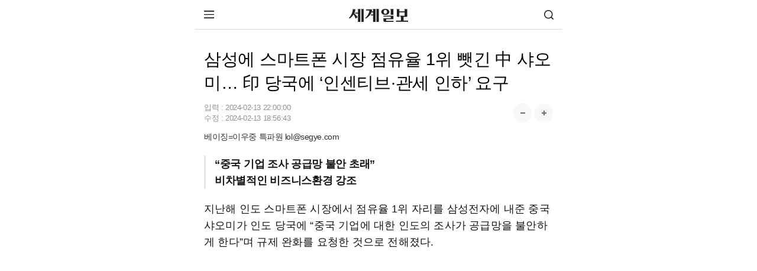

--- FILE ---
content_type: text/html;charset=utf-8
request_url: https://m.segye.com/view/20240213513900?OutUrl=google
body_size: 61180
content:
<!doctype html>
<html lang="ko">
 <head> 
  <meta http-equiv="X-UA-Compatible" content="IE=Edge"> 
  <!-- Global site tag (gtag.js) - Google Analytics GA20220531 --> 
  <script async src="https://www.googletagmanager.com/gtag/js?id=UA-34857780-3"></script> 
  <script>
  window.dataLayer = window.dataLayer || [];
  function gtag(){dataLayer.push(arguments);}

  gtag('js', new Date());


  gtag('config', 'G-B25N02VK7B');
  gtag('config', 'G-V3FF3RRGZH'); //전체
</script> 
  <script async src="https://pagead2.googlesyndication.com/pagead/js/adsbygoogle.js?client=ca-pub-9527931866320818" crossorigin="anonymous"></script> 
  <script type="text/javascript">
    var addresshttps = unescape(location.href);
	  
      if (document.location.protocol == 'http:') {
        if (addresshttps.indexOf('9999') > -1  || addresshttps.indexOf('blabla') > -1  || addresshttps.indexOf('m1') > -1 || addresshttps.indexOf('m2') > -1 || addresshttps.indexOf('m3') > -1 ) {
        }else{
          document.location.href = document.location.href.replace('http:', 'https:');
        }
      }

     </script> 
  <meta charset="utf-8"> 
  <meta name="viewport" content="width=device-width, initial-scale=1.0"> 
  <meta name="google-site-verification" content="3qf_flU-0lA80ikUF-clauJw4YBbTFqzERzxUFwUqCU"> 
  <meta name="google-site-verification" content="KUfH8EuVdvg5W5wC03iVDovuC0eP7Sw5npna7NuSEfg"> 
  <meta name="naver-site-verification" content="cd84a259b876a69e02ade8d05e221c1d4538c299"> 
  <meta name="naver-site-verification" content="5420533a4c2583c35d94e30206974faaa1813938"> 
  <link rel="shortcut icon" href="//mimg.segye.com/static/2019_segye/common/images/segyefavicon_new.ico" type="image/x-icon"> 
  <meta property="og:image" content="https://www.segye.com/content/image/2024/02/13/20240213514643.jpg"> 
  <meta property="og:image:alt" content="삼성에 스마트폰 시장 점유율 1위 뺏긴 中 샤오미… 印 당국에 ‘인센티브·관세 인하’ 요구"> 
  <meta name="robots" content="index, follow, max-snippet:-1, max-image-preview:large, max-video-preview:-1"> 
  <meta name="Copyright" content="세계일보 - 세상을 보는 눈, 글로벌 미디어"> 
  <meta name="google-site-verification" content="jScPqPLMqDh_teZxUQ8T0nVo9VFR1kQWnOm6ud85ILU"> 
  <meta name="author" content="이우중"> 
  <meta property="segye:content_id" content="20240213513900"> 
  <meta property="og:url" content="https://www.segye.com/newsView/20240213513900"> 
  <meta property="og:site_name" content="세계일보"> 
  <meta property="og:image:width" content="1200"> 
  <meta property="og:image:height" content="800"> 
  <meta property="og:type" content="article"> 
  <meta property="og:description" content="지난해 인도 스마트폰 시장에서 점유율 1위 자리를 삼성전자에 내준 중국 샤오미가 인도 당국에 “중국 기업에 대한 인도의 조사가 공급망을 불안하게 한다”며 규제 완화를 요청한 것으로 전해졌다. 12일(현지시간) 로이터통신에 따르면 샤오미는 지난 6일 서한을 통해 인도 당국에 제조 인센티브 제공과 특정 스마트폰 부품에 대한 수입 관세 인하를 검토해 달라고 요청했다. 이 서한은 인도 정보기술부가 뉴델리의 부품 제조 부문을 발전시킬 수 있는 방법을 묻는 질의에 대한 회신으로, 샤오미는 인도에서 생산되는 스마트폰에 대부분 현지 부품을 사용하고 일부 핵심 부품은 중국 등으로부터 수입해 제조한다."> 
  <meta property="og:title" content="삼성에 스마트폰 시장 점유율 1위 뺏긴 中 샤오미… 印 당국에 ‘인센티브·관세 인하’ 요구"> 
  <meta property="og:locale" content="ko_KR"> 
  <meta name="twitter:card" content="summary_large_image"> 
  <meta name="twitter:site" content="@segyecom"> 
  <meta name="twitter:image" content="https://www.segye.com/content/image/2024/02/13/20240213514643.jpg"> 
  <meta name="twitter:creator" content="@segyecom"> 
  <meta name="twitter:url" content="https://www.segye.com/newsView/20240213513900"> 
  <meta name="twitter:title" content="삼성에 스마트폰 시장 점유율 1위 뺏긴 中 샤오미… 印 당국에 ‘인센티브·관세 인하’ 요구"> 
  <meta name="twitter:description" content="지난해 인도 스마트폰 시장에서 점유율 1위 자리를 삼성전자에 내준 중국 샤오미가 인도 당국에 “중국 기업에 대한 인도의 조사가 공급망을 불안하게 한다”며 규제 완화를 요청한 것으로 전해졌다. 12일(현지시간) 로이터통신에 따르면 샤오미는 지난 6일 서한을 통해 인도 당국에 제조 인센티브 제공과 특정 스마트폰 부품에 대한 수입 관세 인하를 검토해 달라고 요청했다. 이 서한은 인도 정보기술부가 뉴델리의 부품 제조 부문을 발전시킬 수 있는 방법을 묻는 질의에 대한 회신으로, 샤오미는 인도에서 생산되는 스마트폰에 대부분 현지 부품을 사용하고 일부 핵심 부품은 중국 등으로부터 수입해 제조한다."> 
  <meta property="fb:app_id" content="1126275450823688"> 
  <meta name="description" content="지난해 인도 스마트폰 시장에서 점유율 1위 자리를 삼성전자에 내준 중국 샤오미가 인도 당국에 “중국 기업에 대한 인도의 조사가 공급망을 불안하게 한다”며 규제 완화를 요청한 것으로 전해졌다. 12일(현지시간) 로이터통신에 따르면 샤오미는 지난 6일 서한을 통해 인도 당국에 제조 인센티브 제공과 특정 스마트폰 부품에 대한 수입 관세 인하를 검토해 달라고 요청했다. 이 서한은 인도 정보기술부가 뉴델리의 부품 제조 부문을 발전시킬 수 있는 방법을 묻는 질의에 대한 회신으로, 샤오미는 인도에서 생산되는 스마트폰에 대부분 현지 부품을 사용하고 일부 핵심 부품은 중국 등으로부터 수입해 제조한다."> 
  <title>삼성에 스마트폰 시장 점유율 1위 뺏긴 中 샤오미… 印 당국에 ‘인센티브·관세 인하’ 요구 | 세계일보</title> 
  <meta property="article:tag" content="중국, 샤오미, 스마트폰, 스마트폰 점유율, 삼성전자, 삼성전자 샤오미, 인도 조사, 인도 규제 완화, 제조 인센티브, 수입 관세 인하, 샤오미 관세 인하, 인도 관세 완화"> 
  <script type="application/ld+json">
{
  "@context": "https://schema.org",
  "@type": "NewsArticle",
  "mainEntityOfPage": "https://www.segye.com/newsView/20240213513900",
  "headline": "삼성에 스마트폰 시장 점유율 1위 뺏긴 中 샤오미… 印 당국에 ‘인센티브·관세 인하’ 요구",
  "datePublished": "2024-02-13T22:00:00+09:00",
  "dateModified": "2024-02-13T18:56:43+09:00",
  "inLanguage": "ko",
  "isAccessibleForFree": true,
  "author": {
    "@type": "Person",
    "name": "이우중"
        ,"url":"https://m.segye.com/journalist/list.do?id=lol@segye.com&writerName=이우중"
      },
  "publisher": {
    "@type": "Organization",
    "name": "세계일보",
    "url": "https://www.segye.com",
    "logo": {
      "@type": "ImageObject",
      "url": "https://img.segye.com/static/2019_segye/common/images/segyefavicon_new.ico",
      "width": 600,
      "height": 60
    }
  },
  "image": {
    "@type": "ImageObject",
    "url": "https://www.segye.com/content/image/2024/02/13/20240213514643.jpg",
    "width": 1200,
    "height": 800
  },
  "description": "지난해 인도 스마트폰 시장에서 점유율 1위 자리를 삼성전자에 내준 중국 샤오미가 인도 당국에 “중국 기업에 대한 인도의 조사가 공급망을 불안하게 한다”며 규제 완화를 요청한 것으로 전해졌다. 12일(현지시간) 로이터통신에 따르면 샤오미는 지난 6일 서한을 통해 인도 당국에 제조 인센티브 제공과 특정 스마트폰 부품에 대한 수입 관세 인하를 검토해 달라고 요청했다. 이 서한은 인도 정보기술부가 뉴델리의 부품 제조 부문을 발전시킬 수 있는 방법을 묻는 질의에 대한 회신으로, 샤오미는 인도에서 생산되는 스마트폰에 대부분 현지 부품을 사용하고 일부 핵심 부품은 중국 등으로부터 수입해 제조한다.",
	 "articleSection": "국제일반"
}
</script> 
  <link rel="canonical" href="https://www.segye.com/newsView/20240213513900"> 
  <link rel="alternate" media="only screen and (min-width: 641px)" href="https://www.segye.com/newsView/20240213513900"> 
  <link rel="image_src" href="https://www.segye.com/content/image/2024/02/13/20240213514643.jpg"> 
  <link rel="amphtml" href="https://m.segye.com/ampView/20240213513900"> 
  <script src="https://static.dable.io/dist/fetchMetaData.js"></script> 
  <meta property="dable:item_id" content="20240213513900"> 
  <meta property="dable:image" content="https://www.segye.com/content/image/2024/02/13/20240213514643.jpg"> 
  <meta property="dable:author" content="이우중"> 
  <meta property="article:section" content="국제일반"> 
  <meta property="article:author" content="이우중"> 
  <meta property="article:category" content="국제일반"> 
  <meta property="article:published_time" content="2024-02-13T22:00:00+09:00"> 
  <meta property="article:modified_time" content="2024-02-13T18:56:43+09:00"> 
  <meta property="article:publisher" content="https://www.segye.com"> 
  <meta name="author" content="이우중"> 
  <!-- PAGE CSS IMPORT --> 
  <link rel="stylesheet" type="text/css" href="//m.segye.com/static/2019_segyeMobile/resources/css/style.css?20260114"> 
  <script src="//mimg.segye.com/static/segye/common/js/jquery-1.12.4.min.js"></script> 
  <!-- YJ analytics --> 
  <script type="text/javascript">
		(function(iWindow, iDoc, tScript, tJs, rol, iScript, newScript){
			newScript = iDoc.createElement(tScript);
			iScript = iDoc.getElementsByTagName(tScript)[0];
			newScript.async = 1;
			newScript.src = tJs;
			iScript.parentNode.insertBefore(newScript, iScript);
			iWindow[rol] = iWindow[rol]||function() {
				(iWindow[rol].arg=iWindow[rol].arg||[]).push(arguments)
			}
		})(window, document, 'script', '//m.segye.com/static/2019_segyeMobile/common/js/analytics.js', 'ca')
			ca('20240213513900'            //resource_id
			,'42c13a30-45a9-455f-8d06-92f8c35047e0'                     //user_created
			,'42c13a30-45a9-455f-8d06-92f8c35047e0'      //user_created_id
			,'이우중'                     //user_create_name
			,'\uC0BC\uC131\uC5D0 \uC2A4\uB9C8\uD2B8\uD3F0 \uC2DC\uC7A5 \uC810\uC720\uC728 1\uC704 \uBE8F\uAE34 \u4E2D \uC0E4\uC624\uBBF8\u2026 \u5370 \uB2F9\uAD6D\uC5D0 \u2018\uC778\uC13C\uD2F0\uBE0C\u00B7\uAD00\uC138 \uC778\uD558\u2019 \uC694\uAD6C'               //resource_title
			,'4'      //resource_type
			,'0101040100000'     //resource_category
			,'1707805122000'      //date_created   
			,'1707818203112'   //date_updated
			,'2019_segyeMobile'
			,'e6fca756-f980-4e0d-ab29-ed6d7ed240a7'					//storyId
//			,'$("#livereAction_facebook").children("strong").text()'	//livereAction_facebook
//			,'$("#livereAction_twitter").children("strong").text()'		//livereAction_twitter
//			,'$("#livereAction_kakao").children("strong").text()'		//livereAction_kakao
//			,'$("#replyCount").text()'	    						//replyCount
		);
	</script> 
  <script src="//developers.kakao.com/sdk/js/kakao.min.js"></script> 
  <!-- PAGE JS IMPORT --> 
  <script src="//m.segye.com/static/2019_segyeMobile/resources/js/jquery.min.js"></script> 
  <script src="//m.segye.com/static/2019_segyeMobile/resources/js/jquery.bxslider.js"></script> 
  <script src="//m.segye.com/static/2019_segyeMobile/resources/js/script.js?20250120"></script> 
  <script src="//m.segye.com/static/2019_segyeMobile/resources/js/commonAD.js?20251017"></script> 
  <script src="//m.segye.com/static/2019_segyeMobile/resources/js/rendering.js"></script> 
  <script src="//m.segye.com/static/2019_segyeMobile/resources/js/common_v2.js"></script> 
  <script src="https://analytics.ahrefs.com/analytics.js" data-key="HdLxGGn2TXuCzpA+iAgDDg" async></script> 
  <!--view광고  --> 
  <script language="javascript">
$(document).ready(function(){
 if(('20240213513900' != '')&&('20240213513900' != '20170529001325')){
	// 뷰페이지에서 이미지가 없을때  
    //mobile_textbanner();
  }
});
</script> 
  <script language="javascript">
function teadsad(){
$.ajax({
    type:'get'
   ,url:'//white.contentsfeed.com/RealMedia/ads/adstream_jx.ads/m.segye.com/sns4@Middle1'
   ,success:function(data){
        let _isJs = data.indexOf('<script');
        let _stIdx = data.indexOf('src');
        if(_isJs > -1 && _stIdx > -1){
            let _jsAdd = data.substr(_stIdx+5);
            let _edIdx = _jsAdd.indexOf('\"');
            _jsAdd = _jsAdd.substr(0, _edIdx);
            let _jsAddEl = document.createElement('script');
            _jsAddEl.src = _jsAdd;
            if(typeof document.head != 'undefined'){
                document.head.appendChild(_jsAddEl);
            }
        }
   }
});
}
	


	$(document).ready(function(){
	// 이미지 갯수 초과로 인한 제외 기사 ID (5개씩 끈어서 줄바꿈 적용)
	var _ignoreNewsId = [
		'20150128002264','20150322001217','20161216002230','20170529001325'
		,'20200710512185','20201130520680','20210413509175','20210415506330','20210421513693'
		,'20210413515174','20161226001676','20161006002664','20160912002209','20160517002771'
		,'20160718003440','20160920001276','20220522509405','20220530521734','20160818002863'
		,'20160112000720','20160809001845'/*,'20160811002388'*/,'20160125002895'
		,'20230328512733','20230329507466','20230329507048','20230329509591'
	];

	//티즈 분류
//	let _adscript1 = document.createElement("script");
//	_adscript1.src = "https://white.contentsfeed.com/RealMedia/ads/adstream_jx.ads/m.segye.com/sns4@Middle1";
	


	// 섹션 분류 코드
	var tmpTitle = '';
	var path = window.location.pathname;
	var categoryad='0101040100000';



	if(path == '/' || path.indexOf('main')  > -1){

	}else if(path.indexOf('photoList') > -1){
		$('#subTitle').empty().append('포토').show();
	}else if(path.indexOf('seriesList') > -1 || categoryad=='3000308'){
		$('#subTitle').empty().append('이슈').show();
	}else{
		// 동일 텍스트의 경우 영문 경로, 코드 경로 순 기재
		var stAry = {
			"/news":"뉴스","0101":"뉴스",
			"/issue":"이슈","/issue2":"이슈","/430000":"이슈","/3000308":"이슈",
			"/biz":"비즈","010103":"비즈",
			"/entertainment":"연예","010106":"연예",
			"/sports":"스포츠","010111":"스포츠",
			"/photo":"포토/영상","0115":"포토","0104":"포토","0126":"영상",
			"/news/politics":"정치","010101":"정치",
			"/news/society":"사회","010108":"사회",
			"/news/culture":"문화","010105":"문화",
			"/news/opinion":"오피니언","2009":"오피니언","010110":"오피니언",
			"/eco2018":"환경",
			"/drone":"드론",
			"/forum":"행사&포럼",
			"/rssInfo":"RSS",
			"010104":"국제",
			"010107":"전국",
			"010112":"피플"
		};
		var sTitle='';
		if(stAry[path]){
			sTitle=stAry[path];
		}else if(stAry[categoryad.substring(0,6)]){
			sTitle=stAry[categoryad.substring(0,6)];
		}else if(stAry[categoryad.substring(0,4)]){
			sTitle=stAry[categoryad.substring(0,4)];
		}else{
			sTitle=tmpTitle;
		}
		$('#subTitle').empty().append(sTitle).show();
				
				// 페이지별 광고 적용
				if('20240213513900' != ''){ //뷰페이지일경우에만 호출
					if(_ignoreNewsId.join().indexOf('20240213513900') == -1){// 이미지 초과 갯수 기사 ID 필터링
						
						if(window.location.href.indexOf("daumview") > -1){ // 테스트용 페이지 (추후 삭제 필요)
							//_mobileAd.bannerIn(); 

						}else if(window.location.href.indexOf("postView") == -1){ // postView가 아닐떄
							if(window.location.href.indexOf("snsView") == -1){ // snsView 가 아닐떄
								/* view 일떄 [s] */ 

								//mobile_bannerIn();	//
								//mobile_bannerIn4();
								mobile_bannerIn5();	
mobile_bannerIn7();

								/* view 페이지일떄 [e] */ 
							}else{
								/* snsView일때 [s]*/ 
								//mobile_bannerIn();	//
								//mobile_bannerIn4();
								mobile_bannerIn5();
mobile_bannerIn7();
								//mobile_bannerIndiv();
								/* snsView일때 [e] */ 
							}
							//}
						}else{
							/* postView일때 [s] */ 

							//mobile_bannerIn();	//
							//mobile_bannerIn4();	
							//mobile_bannerIn5();
//mobile_bannerIn7();
							
							/* postView일때 [e] */ 
							
						}
					}
				}

	}
});
</script> 
  <!--script>
document.addEventListener("DOMContentLoaded", function() {
  var innerElement = document.getElementById('innerDiv');
  if(innerElement) {

   var divElement = document.createElement("div");
   divElement.id = "dcamp_ad_63705";
    divElement.style.width = "100%";
    divElement.style.height = "auto";
    innerElement.appendChild(divElement);
    
    var scriptElement = document.createElement("script");
    scriptElement.src = "https://white.contentsfeed.com/RealMedia/ads/adstream_jx.ads//m.segye.com/view4@x09";
    scriptElement.async = true;
    innerElement.appendChild(scriptElement);
  } else {
    console.error("#inner 아이디를 가진 요소를 찾을 수 없습니다.");
  }
});
</script--> 
 </head> 
 <body> 
  <script language="javascript">
			   if(window.location.href.indexOf("postView") == -1){

						$(function() {
						(function(d,a,b,l,e,_) {
						d[b]=d[b]||function(){(d[b].q=d[b].q||[]).push(arguments)};e=a.createElement(l);
						e.async=1;e.charset='utf-8';e.src='//static.dable.io/dist/plugin.min.js';
						_=a.getElementsByTagName(l)[0];_.parentNode.insertBefore(e,_);
						})(window,document,'dable','script');
						dable('setService', 'm.segye.com');
						dable('sendLogOnce');
						});
				   
		}
		</script> 
  <!-- wrap --> 
  <div id="wps_wrap"> 
   <!-- container --> 
   <div id="wps_container"> 
    <!-- wrap --> 
    <div id="wrap" style="height: 886px;"> 
     <!-- header --> 
     <div id="wps_header"> 
      <script type="text/javascript">
var referrer =  document.referrer;
console.log(referrer);
var categoryId='0101040100000';
if (categoryId == '') {
            categoryExp = /category\/(\d{5,13})/;
            tmp = categoryExp.exec(location.href);
            //console.log(tmp);
            if (tmp == null) {

                var editableCategoryExp = /\/([a-z]+)$/;
                var editableCategory = [
                    "smartpeople",
                    "entertainments",
                    "sports",
                    "newspaper",
                    "fun"
                ];
                var editableCategoryId = [
                    "0101120000000",
                    "0101060000000",
                    "0101110000000",
                    "0160000000000",
                    "0104000000000"
                ];
                tmp = editableCategoryExp.exec(location.href);

                if (tmp != null) {
                    var index = editableCategory.indexOf(tmp[1]);
                    categoryId = editableCategoryId[index];

                }
            } else {
                categoryId = tmp[1];
            }

        }
var _aid='20240213513900';
var _aname="이우중";
var _atype="세계일보";
var curCategoryName='';

function searchDisplay(){
    $("#u_hs").toggle();
}

</script> 
      <!-- [s]include:상단 영역 ~~~~~~~~~~--> 
      <header id="wrapTop"> 
       <!-- 명절로고 설날  
<div class="logo"><a href="/"><img src="//m.segye.com/static/2019_segyeMobile/resources/images/logo_seollal.png" width="130" height="28"  alt="세계일보" title="세계일보" style="margin:-5px 0 -5px 0;"></a></div> --> 
       <!-- 명절로고 추석  
<div class="logo"><a href="/"><img src="//m.segye.com/static/2019_segyeMobile/resources/images/logo_chuseok.png" width="130" height="28"  alt="세계일보" title="세계일보" style="margin:-5px 0 -5px 0;"></a></div> --> 
       <!-- 기본로고 --> 
       <div class="logo">
        <a href="/"><img src="//m.segye.com/static/2019_segyeMobile/resources/images/logo.png" width="100" height="22" alt="세계일보" title="세계일보"></a>
       </div> 
       <a class="btnMenu"><img src="https://m.segye.com/static/2019_segyeMobile/resources/images/icon_menu.png" alt="메뉴보기">메뉴 보기</a> 
       <a class="btnSearch" href="javascript:searchDisplay();">검색</a> 
      </header> 
      <!-- [s]메뉴 활성화 --> 
      <div id="wrapMenu"> 
       <div class="titBox"> 
        <a class="logo" href="/">세계일보</a> 
        <a class="close"> <img src="https://m.segye.com/static/2019_segyeMobile/resources/images/icon_close.png" alt="닫기"> </a> 
       </div> 
       <nav class="memuBox"> 
        <!-- [s]뉴스 --> 
        <div class="cont"> 
         <i class="tit">뉴스</i> 
         <ul class="newsList"> 
          <li><a href="/news/politics">정치</a></li> 
          <li><a href="/news/society">사회</a></li> 
          <li><a href="/category/0101040000000">국제</a></li> 
          <li><a href="/news/culture">문화</a></li> 
          <li><a href="/category/0101070000000 ">전국</a></li> 
          <li><a href="/category/0101120000000">피플</a></li> 
          <li><a href="/news/opinion">오피니언</a></li> 
          <li><a href="https://m.segye.com/issue2">이슈</a></li> 
          <li><a href="/biz">비즈</a></li> 
          <li><a href="/entertainment">연예</a></li> 
          <li><a href="/sports">스포츠</a></li> 
          <li><a href="/photo">포토·영상</a></li> 
         </ul> 
        </div> 
        <!-- [e]뉴스 --> 
        <!-- [s]부가서비스 --> 
        <div class="cont"> 
         <i class="tit">부가서비스</i> 
         <ul class="extraList"> 
          <li><a href="/category/4000218">환경 평등이야기</a></li> 
          <li><a href="/category/1000200">신통일한국</a></li> 
          <li><a href="/category/4000062">세계는 지금</a></li> 
          <li><a href="/category/3000308">S스토리</a></li> 
          <li><a href="/category/2000009">설왕설래</a></li> 
          <li><a href="/category/4000192">이슈&amp;현장</a></li> 
          <li><a href="/category/2001057">기자가 만난 세상</a></li> 
          <li><a href="/newspaper">신문보기</a></li> 
         </ul> 
         <ul class="serviceList"> 
          <li><a href="/category/9130000">w+여행</a></li> 
          <li><a href="/category/3000222">오늘의 운세</a></li> 
          <li><a href="/category/2000026">WT논평</a></li> 
          <li><a href="/category/0198000000000">
            <style="color:#f00;">
             HOT 포토
            </style="color:#f00;"></a></li> 
          <li><a href="/category/0101080300000">화제의 판결</a></li> 
          <li><a href="/category/6100064 ">김현주의 일상톡톡</a></li> 
          <li><a href="/category/1000187">드론 세계</a></li> 
          <li><a href="/category/3000327">박수찬의 軍</a></li> 
         </ul> 
        </div> 
        <!-- [e]부가서비스 --> 
       </nav> 
       <ul class="addLink"> 
        <li><a href="https://m.segyebiz.com">세계비즈</a></li> 
        <li><a href="https://m.sportsworldi.com">스포츠 월드</a></li> 
        <li><a href="javascript:gotoPcWeb();">PC화면</a></li> 
       </ul> 
      </div> 
      <!-- [e]메뉴 활성화 --> 
      <!-- [e]include:상단 영역 ~~~~~~~~~~--> 
      <!-- 검색바 start --> 
      <form name="searchForm" id="searchForm" method="post" action="/search2" accept-charset="utf-8"> 
       <div id="u_hs" class="u_hs" style="display:none;"> 
        <div class="u_hsw"> 
         <div class="u_itw"> 
          <input type="text" name="searchWord" id="searchWord" value="" class="u_it"> 
          <input type="hidden" name="searchPage" id="searchPage" value=""> 
          <button type="button" class="gnb u_clrt" id="topClearInput" style="display:none"></button> 
         </div> 
         <button type="submit" class="gnb u_hssbt u_hssbt_ss"><span>검색</span></button> 
        </div> 
       </div> 
      </form> 
      <!-- 검색바 end --> 
      <style>
/* 검색 */
.u_hs{position:relative;width:100%;height:40px;border-bottom:1px solid #2a303a;background-color:#343c49;-webkit-box-shadow:0 1px #3e4652}
.u_hsw{padding:4px 5px 3px 5px;}
.u_itw{position:relative;height:29px;overflow:hidden;border:1px solid #272b34;background:#fff;-webkit-box-shadow:inset 0 2px 2px #e5e5e5;box-shadow:inset 0 2px 2px #e5e5e5;}
.u_it{width:100%;height:29px;padding-left:6px;padding-right:30px;border:0;background:transparent;font-size:14px;line-height:18px;-webkit-border-radius:0;-webkit-appearance:none;-webkit-box-sizing:border-box;-moz-box-sizing:border-box}
.u_clrt{overflow:hidden;position:absolute;top:0;right:2px;z-index:10;width:29px;height:29px;margin:0;padding:0;border:0;background-position:-102px -34px;text-indent:-999px;cursor:pointer}
.u_hs .u_hssbt{position:absolute;top:5px;height:31px;border:0;background-color:#6a788f;font-size:12px;line-height:29px;color:#fff;letter-spacing:-1px;-webkit-border-radius:0;-webkit-appearance:none}
.u_hs .u_hssbt_ss{position:absolute;float:left;right:6px;top:5px;width:40px;height:29px;}
/*.u_hssbt_ss{background-position:-1px -34px;background:url("http://mimg.segye.com/static/segyeMobile/resources/images/search_icons.png") no-repeat;}*/
.u_vc,.u_hc,.u_skip,.newsct_body caption{visibility:hidden;overflow:hidden;position:absolute;left:-999em;width:0;height:0;font-size:0;line-height:0}
.u_hsft .u_hssbt{  background-color: #f2f2f2;  color: #777777;}
.gnb,.u_ftlkbt:before,.lnb_sub .lnb_starcast:before{background-color:transparent;/*background-image:url(http://mimg.segye.com/static/segyeMobile/resources/images/search_icons.png);*/background-repeat:no-repeat}
</style> 
     </div> 
     <!-- content --> 
     <div id="mcontent">
      <script src="https://code.jquery.com/jquery-3.6.0.min.js"></script> 
      <!--script>
var urlParams = new URLSearchParams(window.location.search);
var referrer = urlParams.get('referrer');
console.log("referrer2 : " + referrer);
</script--> 
      <script language="javascript">

var dableUrl = location.href;

var parameter = dableUrl.indexOf("=");
var dableName = dableUrl.substr(parameter+1,5);
console.log("dableName="+dableName);

// 데이블
console.log(dableName);

// if (dableName == 'dable'){history.pushState(null,null,"#");jQuery(window).bind("hashchange", function(){location.replace("http://m.segye.com/main3");})}

</script> 
      <div id="wide_wrap"> 
       <div id="wps_layout1" data-use-yn="Y" class="off"> 
        <div class="viewtop_ad"> 
         <div id="wps_layout1_box1" data-desc="탑광고" data-type="ad" data-box-file="/view/box/ad_top.vm" data-use-yn="Y" class="off"> 
          <div style="display: flex;justify-content: center;margin:5px 0px 6px 0px;"> 
           <script type="text/javascript" src="https://white.contentsfeed.com/RealMedia/ads/adstream_jx.ads/m.segye.com/view4@Top1"></script> 
           <div> 
           </div> 
          </div> 
         </div> 
        </div> 
        <div id="read"> 
         <section id="wrapCont"> 
          <article class="viewBox"> 
           <div id="wps_layout1_box2" data-desc="모바일 기사 제목" data-type="view" data-box-file="/view/box/newsArticleTitle.vm" data-use-yn="Y" class="off"> 
            <script type="application/ld+json">
{
    "@context": "https://schema.org",
    "@type": "NewsMediaOrganization",
    "url": "https://www.segye.com/",
    "name": "세계일보",
    "alternateName": ["세계일보", "세계닷컴"],
    "foundingDate":"1989-02-01",
    "description": "세계일보는 정론직필의 정신을 바탕으로 신속하고 정확한 보도, 공정한 논평, 깊이 있는 분석을 통해 독자들에게 다양한 정보와 지식을 제공하겠습니다..",
    "sameAs": [
        "https://www.youtube.com/@segyetimes",
        "https://www.facebook.com/segyetimes",
        "https://blog.naver.com/segyecom",
        "https://story.kakao.com/ch/segyetimes"
    ]
}
</script> 
            <!-- 제목 --> 
            <h1>삼성에 스마트폰 시장 점유율 1위 뺏긴 中 샤오미… 印 당국에 ‘인센티브·관세 인하’ 요구</h1> 
            <div class="info"> 
             <div class="date">
               입력 : 
              <time itemprop="datePublished" datetime="2024-02-13T22:00:00+09:00"> 2024-02-13 22:00:00 </time> 
              <br> 수정 : 
              <time itemprop="dateModified" datetime="2024-02-13T18:56:43+09:00"> 2024-02-13 18:56:43 </time> 
             </div> 
             <div class="font"> 
              <a class="btn increaseFontSize"><img src="https://m.segye.com/static/2019_segyeMobile/resources/images/mobile_btn_fontplus.png" alt="폰트 크게"></a> 
              <a class="btn decreaseFontSize"><img src="https://m.segye.com/static/2019_segyeMobile/resources/images/mobile_btn_fontminus.png" alt="폰트 작게"></a> 
             </div> 
             <div class="help">
              <!--a class="btn">글씨 크기 선택</a--> 
              <!--div class="pop">
					<a class="step1">가장 작은 크기 글자</a>
					<a class="step2">한 단계 작은 크기 글자</a>
					<a class="step3 on">기본 크기 글자</a>
					<a class="step4">한 단계 큰 크기 글자</a>
					<a class="step5">가장 큰 크기 글자</a>
				</div--> 
             </div> 
             <div class="media_end_head_journalist"> 
              <a href="/journalist/list.do?id=lol@segye.com&amp;writerName=이우중" class="media_end_head_journalist_box"> 
               <!-- 기자별 이미지가 없어서 임시 주석 --> 
               <!--div class="media_end_head_journalist_thumb" id="journalist_title_email" data-email="lol@segye.com">
						<img src="/api/getUserPhoto?userId=42c13a30-45a9-455f-8d06-92f8c35047e0" width="24px" height="24px" onerror="this.onerror=null; this.src='/images/ico/img_people.jpg'">
					</div--> <em class="media_end_head_journalist_name">베이징=이우중 특파원 lol@segye.com</em> </a> 
             </div> 
            </div> 
            <div class="viewShare"> 
             <a class="logo" href="https://m.segye.com/"><img src="//m.segye.com/static/2019_segyeMobile/resources/images/logo.png" width="100" height="22" alt="세계일보" title="세계일보"></a> 
             <a class="google" href="https://news.google.com/publications/CAAqIggKIhxDQklTRHdnTWFnc0tDWE5sWjNsbExtTnZiU2dBUAE?hl=ko&amp;gl=KR&amp;ceid=KR%3Ako">구글</a> 
             <a class="naver" href="https://post.naver.com/my.nhn?memberNo=15305315">네이버</a> 
             <a class="youtube" href="https://www.youtube.com/channel/UCzwT19hkdAkZIil8WdgzdgA">유튜브</a> 
            </div> 
            <!-- 글씨 크기 리뉴얼 --> 
            <script>
// 초기 크기 설정 (기본은 step3)
let fontSizeIndex = 2; // 0: 가장 작음, 4: 가장 큼
const fontSizeClasses = ['fontDown1', 'fontDown2', '', 'fontUp1', 'fontUp2'];

// + 버튼
$('.increaseFontSize').click(function () {
    if (fontSizeIndex < fontSizeClasses.length - 1) {
        fontSizeIndex++;
        updateFontSize();
    }
});

// - 버튼
$('.decreaseFontSize').click(function () {
    if (fontSizeIndex > 0) {
        fontSizeIndex--;
        updateFontSize();
    }
});

// 글자 크기 업데이트 함수
function updateFontSize() {
    $('.viewCont').attr('class', 'viewCont'); // 기존 클래스 초기화
    if (fontSizeClasses[fontSizeIndex]) {
        $('.viewCont').addClass(fontSizeClasses[fontSizeIndex]);
    }
}
</script> 
           </div> 
           <div id="wps_layout1_box3" data-desc="모바일 기사 리뉴얼" data-type="view" data-box-file="/view/box/newsArticleRe.vm" data-use-yn="Y" class="off"> 
            <div class="viewCont"> 
             <em class="precis">
              <div class="precis_inner">
               “중국 기업 조사 공급망 불안 초래”
               <br>비차별적인 비즈니스환경 강조
              </div></em> 
             <script type="text/javascript" async id="twitter-wjs" src="https://platform.twitter.com/widgets.js"></script> 
             <div id="textbanner"></div> 
             <div id="contents" class="article_read" itemprop="articleBody"> 
              <p>지난해 인도 스마트폰 시장에서 점유율 1위 자리를 삼성전자에 내준 중국 샤오미가 인도 당국에 “중국 기업에 대한 인도의 조사가 공급망을 불안하게 한다”며 규제 완화를 요청한 것으로 전해졌다.</p> 
              <p>&nbsp;</p> 
              <p>12일(현지시간) 로이터통신에 따르면 샤오미는 지난 6일 서한을 통해 인도 당국에 제조 인센티브 제공과 특정 스마트폰 부품에 대한 수입 관세 인하를 검토해 달라고 요청했다. 이 서한은 인도 정보기술부가 뉴델리의 부품 제조 부문을 발전시킬 수 있는 방법을 묻는 질의에 대한 회신으로, 샤오미는 인도에서 생산되는 스마트폰에 대부분 현지 부품을 사용하고 일부 핵심 부품은 중국 등으로부터 수입해 제조한다.</p> 
              <figure class="class_div_main image" id="id_div_main" style=";text-align:center;"> 
               <img alt="" data-align="center" src="//mimg.segye.com/content/image/2024/02/13/20240213514643.jpg" storyid="6edfe431-20bb-4d56-86f5-6f12ffec527b"> 
               <figcaption class="imageCaption itemCaption" style="text-align: left; word-break: break-all; overflow-wrap: break-word; width: 512px;">
                 사진=로이터연합뉴스 
               </figcaption> 
              </figure> 
              <p>샤오미는 서한을 통해 특히 중국 스마트폰 제조업체가 인도에서 사업을 영위하는 데 어려움을 겪는 상황이 있다고 강조했다. 샤오미는 서한에서 “수입 관세를 인하하면 비용 측면에서 인도의 제조 경쟁력을 높일 수 있다”면서, 부품 제조업체가 인도에 공장을 설립하려면 더 큰 인센티브가 필요하다고 덧붙였다.<br> <br> 중국 외교부는 로이터에 샤오미의 우려에 대한 언론 보도를 알고 있다며 “인도가 개방 협력에 대한 약속을 성실히 이행하고, 공정하고 정의로우며 투명하고 비차별적인 비즈니스 환경을 제공하기를 바란다”고 밝혔다. 그러면서 “이는 인도의 이익과도 일치한다”고 주장했다.</p> 
              <!-- 바이라인 --> 
              <!--div id="byLine"></div>
				<script type="text/javascript">

					var mtime = "20240213185643";
					var sttime = "20210630130000";
					var newsId = '20240213513900';
					var year = newsId.substring(0,4);
					var month = newsId.substring(4,6);
					var day = newsId.substring(6,8);
					var path = '/content/html/'+year+'/'+month+'/'+day+'/'+newsId+'.json';
					var jsonLocation = path;

					var byLine = '';
					$.getJSON(jsonLocation, function(data){
						byLine= data['propertyMap']['.naver-byline']['propertyValue'];
					if (mtime>sttime){
					console.log(sttime);					
					console.log(byLine);

					$('#byLine').text(byLine);
					}

					});
				//}
				</script--> 
             </div> 
             <!-- [s] 바이라인 --> 
             <!--div class="byline"><p class="byline_p"><span class="byline_s">베이징=이우중 특파원 lol@segye.com</span></p></div--> 
             <!-- [e] 바이라인 --> 
             <!-- 기자 프로필은 큐브 기능 추가가 더 진행되야 된다 --> 
             <!-- [s]기자 프로필 --> 
             <div class="newsct_journalist" data-journalist-email="lol@segye.com" data-journalist-user="이우중"> 
              <!-- 기자 여러명일때 반복될 부분 --> 
              <div class="media_journalistcard_item"> 
               <div class="media_journalistcard_item_inner"> 
                <div class="media_journalistcard_summary_info"> 
                 <a href="/journalist/list.do?id=lol@segye.com&amp;writerName=이우중" class="media_journalistcard_summary_text" target="blank"> 
                  <!--a href="" class="media_journalistcard_summary_text"--> <span class="media_journalistcard_summary_name"> <em class="media_journalistcard_summary_name_text">이우중 기자</em> </span> </a> 
                </div> 
                <div class="media_journalistcard_morenews" id="morenews"> 
                 <!-- <ul class="media_journalistcard_morenews_list">
								<li class="media_journalistcard_morenews_item"><a href="" class="media_journalistcard_morenews_item_inner">지게차 낙하물 등굣길 초등학생 덮쳐…1명 사망·3명 부상</a></li>
								<li class="media_journalistcard_morenews_item"><a href="" class="media_journalistcard_morenews_item_inner">부산서 50대 트럭기사 하역작업 중 철근에 깔려 숨져</a></li>
							</ul> --> 
                </div> 
               </div> 
              </div> 
              <!-- --> 
             </div> 
             <!-- [e]기자 프로필 --> 
             <!-- [s]카피라이트 --> 
             <div class="copyright"> 
              <div class="c_inner">
               <p class="c_text">Copyright ⓒ 세계일보. 무단 전재 및 재배포 금지</p>
              </div> 
              <span id="SG_MECHE" style="display:none">세계일보</span> 
              <span id="SG_CreatorName" style="display:none">이우중</span> 
             </div> 
             <!-- [e]카피라이트 --> 
            </div> 
            <script>
let sgView = (function(){
    let r = {};
    
    var journalistId = $('.newsct_journalist').attr('data-journalist-email');
    var journalistUser = $('.newsct_journalist').data('journalist-user');
    
    r.init = function(){
        if(journalistId && journalistUser){
    	    loadJournalistNews('3', 0);
        }
	    // replaceReporterProfile();
        initImgZoomEvent();
        resizeImg();
    }

    // API 콜 분기
    loadJournalistNews = function(dispCount, startNum) { //('3', 0) ('10', 0)
/*
        if (journalistUser  && journalistId && ['김수연'].findIndex((v) => v === journalistUser) >= 0) {
            getJournalistNews1(dispCount, startNum);
            return false;
        }
*/
//        setTimeout(() => {
//            getJournalistNews2(dispCount, startNum);
//        }, 200);
    }

    // 데이터 불러오기(기자, 총 기사수)
    getJournalistNews1 = function(dispCount, startNum) {
        let params = { 
            "writer": journalistId,
            "page": parseInt(startNum) || 1,
            "pageSize": parseInt(dispCount) || 3
        }
        $.ajax({
            url: "/api/getJournalist",
            type: 'POST',
            async: false,
            data: JSON.stringify(params),
            contentType: "application/json",
            success: function(result) {
                if (result && result.result){
                    //displayLocalNews(result);
                    // 데이터 가공 후 draw
                    let list = [];
                    $.each(result.result, function(i, item) {
                        list.push({
                             id:item.id
                            ,title:item.title
                        });
                    });
                    renderJournalistNews(list);
                }
            },
            error: function(){
                console.log("기자 작성기자 로드 실패 sg");
                console.log(args);
            }
        });
    }
 
    getJournalistNews2 = function(dispCount, startNum){
        let journalistUser = document.querySelector('.newsct_journalist').dataset.journalistUser;
        if (!journalistUser) {
            return false;
        }

        let params = {
            articleDispNum: dispCount || "10",
            article_type: "",
            cust_div_code: "",
            cust_media: "SGN",
            fromDate: "",
            period: "all",
            photoDispNum: "4",
            popWordYn: "N",
            searchWord: journalistUser,
            search_ContType: "",
            sfield: "writer",
            sort: "date",
            toDate: ""
        };
        if (journalistUser && journalistId && ['김수연'].findIndex((v) => v === journalistUser) >= 0) {
            //params.cust_media = '';
            params.searchWord = journalistId;
            params.sfield = 'body';
            params.sort = 'date';
        }

        $.ajax({
            url: "/goSearch.jsp",
            type: 'POST',
            async: false,
            data: JSON.stringify(params),
            contentType: "application/json",
            success: function(result) {
                if (result && result.article){
                    //displayWritters(result);
                    // 데이터 가공 후 draw
                    let list = [];
                    $.each(result.article?.result, function(i, item) {
                        list.push({
                             id:item.contents_id
                            ,title:item.title
                        });
                    });
                    renderJournalistNews(list);
                }
            },
            error: function(){
                console.log("기자 작성기자 로드 실패 yh");
                console.log(args);
            }
        });
    }

    renderJournalistNews = function(data){
        var html = "";
        html += '<ul class="media_journalistcard_morenews_list">';
        $.each(data, function(i, item) {
            html += '	<li class="media_journalistcard_morenews_item"><a href="/view/' + item.id + '" class="media_journalistcard_morenews_item_inner">' + item.title + '</a></li>';
        });
        html += '</ul>';
        $("#morenews").html(html); 
    }

    // 기자 정보 중 사진 로드
    replaceReporterProfile = function () {
        let eMailAddr = document.querySelector('#journalist_title_email')?.dataset.email;
        //console.log(eMailAddr);
        let eMailAddrPrefix = filterAddressString(eMailAddr);
        if (eMailAddrPrefix) {
            document.querySelector('#journalist_title_email img').remove();
            const imgTag = document.createElement('img');
            //imgTag.src = '/api/getUserPhoto?userId=' + eMailAddrPrefix;
            imgTag.src = '//img.segye.com/newsman/' + eMailAddrPrefix + '.jpg';
            imgTag.alt = 'User Photo';
            //imgTag.onerror = "this.onerror=null;this.src='/images/ico/img_people.jpg'";
            imgTag.onerror = function() {
                this.onerror = null; // reset the onerror event handler
                this.src = '/images/ico/img_people.jpg'; // set default image source
            };
            document.querySelector('#journalist_title_email').append(imgTag);
        }
    }

    filterAddressString = function(str) {
        const matches = str.match(/^[^@]*/);
        return matches ? matches[0] : '';
    }

    // 이미지 크게보기 관련
    initImgZoomEvent = function(){
        $("figure").each(function(){
            $(this).css("position", "relative");

            let el = $(this).find("img").eq(0);
            let w = el.width();
            let h = el.height();
            let tumbImgUrl = el.attr("src");
            console.log(tumbImgUrl, w, h);
            
            let oriUrl = tumbImgUrl.split("/").slice(0, 8).join("/") + "/ori/" + tumbImgUrl.split("/").slice(8).join("/");
            
            let imgShowHtml = '<a href="' + oriUrl + '" target="_blank" class="icon_ex">'
                +'<img src="//mimg.segye.com/static/2023_segyeMobile/resources/images/icon_ex.png" alt="zoom">'
                +'</a>';
            let showEl = $(el).after(imgShowHtml);
        });
    }

    // width 150px 이하 원본 사이즈로 처리
    resizeImg = function(){
        $('figure.image > img').filter(function() {
            return $(this).parents('a').length === 0;
        }).each(function() {
            let img = $(this);

            function resizeImage() {
                let naturalWidth = this.naturalWidth;
                if (naturalWidth > 150) {
                    //img.css('width', 'auto'); // 원본 유지
                } else {
                    $(this).parent().css('text-align', 'center');
                    img.css('width', '150px');
                }
            }

            if (this.complete) {
                resizeImage.call(this);
            } else {
                img.on('load', function() {
                resizeImage.call(this);
                });
            }
        })
    }

    return r;
})();

$(function(){
    sgView.init();
});
</script> 
           </div> 
           <div id="wps_layout1_box13" data-desc="구글 임시" data-type="series" data-deploy="D" data-id="9190000" data-box-file="/view/box/tpad.vm" data-use-yn="Y" class="off"> 
            <div class="issueNow"> 
             <div class="issueNowT"> 
              <h3 class="title">이슈 나우</h3> 
              <a href="/category/9190000" class="title_more_link">더보기<span class="ico_more"></span></a> 
             </div> 
             <ul id="issueNowList"> 
              <li class="issue-item" data-id="20260116511684" style="display:none;"> <a href="/view/20260116511684"> <span class="pic"> <img src="//mimg.segye.com/content/image/2026/01/16/300/20260116511858.jpg
" alt="로제 &amp;${esc.h}34;그래미 어워드 3개 부문 후보, 꿈꾸는 것 같아&amp;${esc.h}34; "> </span> <span class="txt">로제 "그래미 어워드 3개 부문 후보, 꿈꾸는 것 같아" </span> </a> </li> 
              <li class="issue-item" data-id="20260116510553" style="display:none;"> <a href="/view/20260116510553"> <span class="pic"> <img src="//mimg.segye.com/content/image/2026/01/16/300/20260116511022.jpg
" alt="전현무, 외면받던 빨간 명품 구○ 구두 주인 등장 &amp;${esc.h}34;어울리는 사람이 있구나&amp;${esc.h}34; "> </span> <span class="txt">전현무, 외면받던 빨간 명품 구○ 구두 주인 등장 "어울리는 사람이 있구나" </span> </a> </li> 
             </ul> 
            </div> 
            <script>
(function() {
    var currentUrl = window.location.href;
    var items = document.querySelectorAll('.issue-item');
    
    if (items.length >= 1) {
        var firstId = items[0].getAttribute('data-id');
        
        if (currentUrl.indexOf('/' + firstId) !== -1 || currentUrl.endsWith(firstId)) {
            if (items[1]) {
                items[1].style.display = 'block';
            } else {
                items[0].style.display = 'block';
            }
        } else {
            items[0].style.display = 'block';
        }
    }
})();
</script> 
           </div> 
           <div id="wps_layout2_box5" data-desc="모바일 기사 상세 광고2" data-type="ad" data-box-file="/view/box/newsArticlead2.vm" data-use-yn="Y" class="off"> 
            <div class="viewRelate"> 
             <ul> 
              <script type="text/javascript" src="https://white.contentsfeed.com/RealMedia/ads/adstream_jx.ads/m.segye.com/view4@Middle2"></script> 
             </ul> 
            </div> 
           </div> 
          </article> 
         </section> 
         <div id="wps_layout1_box10" data-desc="당신을 위한 추천 콘텐츠.." data-type="normal" data-box-file="/view/box/favoriteContents.vm" data-use-yn="Y" class="off"> 
          <script type="text/javascript" src="https://white.contentsfeed.com/RealMedia/ads/adstream_jx.ads/m.segye.com/view4@Middle3" style="user-select: auto !important;"></script> 
         </div> 
        </div> 
       </div> 
      </div> 
      <!--[s]AD I>
<div class="viewbottom_ad">
		<div class="ad_close">
			<div class="close_btn"></div>
		<script type="text/javascript" src="https://white.contentsfeed.com/RealMedia/ads/adstream_jx.ads/m.segye.com/view4@Frame1"></script>
	</div>
</div>
<[e]AD I-->
     </div> 
     <div style="clear:both"></div> 
     <!-- footer --> 
     <div id="wps_footer">
      <!--script type="text/javascript" src="https://white.contentsfeed.com/RealMedia/ads/adstream_jx.ads/m.segye.com/sns4@Middle1"></script--> 
      <!-- AceCounter Log Gathering Script V.71.2010011401 --> 
      <script type="text/javascript" src="//m.segye.com/static/2019_segyeMobile/resources/js/categorySet_view.js"></script> 
      <script language="javascript">

  if(typeof _GUL == 'undefined'){
   var _aid = "20240213513900";  // 기사 ID
   if (document.getElementById("SG_CreatorName")){
	var _aname = document.getElementById("SG_CreatorName").innerHTML;  // 기자명
   }else{
	var _aname = "";
   }
   if(document.getElementById("SG_MECHE")){
	var _atype = document.getElementById("SG_MECHE").innerHTML.replace("<","").replace(">","").replace("&lt;","").replace("&gt;","");  // 기사생성타입
   }else{
	var _atype = "";
   } 

var snsType= getGetValue('sns');
console.log("snstype="+snsType);
var snsCode = "0201000000000";
var checkUrl = location.href;

var postion = checkUrl.indexOf("=");
var snsTypeName = checkUrl.substr(postion+1,3);
console.log("snsTypeName="+snsTypeName);

if (snsTypeName.indexOf("fb") > -1){
	snsCode = "0201000000000";
}else if (snsTypeName.indexOf("ks") > -1){
	snsCode = "0203000000000";
}else if (snsTypeName.indexOf("kp") > -1){
	snsCode = "0202000000000";
}else if (snsTypeName.indexOf("np") > -1){
	snsCode = "0204000000000";
}else if (snsTypeName.indexOf("2nd") > -1){
	snsCode = "0250000000000";
}else if (snsTypeName.indexOf("sm") > -1){
	snsCode = "0104040000000";
}else{
	snsCode = "0299000000000";
}



function strPad(input, length, string) {

	string = string || '0';
	input = input + '';
	return input.length >= length ? input :  input + new Array(length - input.length + 1).join(string);
}
var categoryIdTmp="";
var sPath = window.location.pathname;
var sPage = sPath.substring(sPath.lastIndexOf('/') + 1);

if(categoryId == null || categoryId==""){

  categoryId="0199000000000"; 

  if(sPage=="main3"){
	categoryId="0199010000000";
  }
}else{
	var categoryArray=[
							["01010601","01010603","01010604","01010605","01010607","01011101","01011102","01011103",
							"01011104","01011105","01011106","01040101","01040103","01040104","01040105","01040107"],
							["010106","010111"],
							["0101"]
						];
//   console.log("for문 타기전에 : " + categoryId);
	for(var i=0; i < categoryArray.length;i++){
		categoryIdTmp=categoryId.substring(0,8-(i*2));
		if($.inArray(categoryIdTmp,categoryArray[i])!=-1){
			if(categoryIdTmp=="0101"){
				categoryIdTmp=strPad(categoryId.substring(0,6),13,'0');
			}else{
				categoryIdTmp=strPad(categoryIdTmp,13,'0');
			}
			break;
		}
	}
 //  console.log("categoryIdTmp : " +categoryIdTmp);
	if(categoryIdTmp.length<5){
		categoryId=strPad(categoryIdTmp,13,'0');
	}else{
		categoryId=categoryIdTmp;
	}
//   console.log("categoryId "+ categoryId);
	if(categoryId=='0184000000000'){
		categoryId='0160000000000'
	}else if(categoryId.substr(0,6)=='010108'){
		categoryId='0101080000000'
	}else if(categoryId.substr(0,6)=='020000'){
		categoryId='0101080000000'
	}else if(categoryId.substr(0,6)=='020200'){
		categoryId='0101080000000'
	}else if(categoryId.substr(0,6)=='020100'){
		categoryId='0101060000000'
	}
 }

var _GCD = categoryId; // 분류코드 (필수)
	if(_aid != "" && (checkUrl.indexOf("snsView") > -1 )){
		var _GCD = snsCode;// 분류코드 (필수)
	}else if (checkUrl.indexOf('spView') > -1)	{
		_GCD ="0104040000000";	
	}else if (checkUrl.indexOf('newspic') > -1)	{
		_GCD ="0121000000000";	
	}else if (checkUrl.indexOf('freeView') > -1)	{
		_GCD ="0199080000000";	
	}else if (checkUrl.indexOf('daumview') > -1)	{
		_GCD ="0199080000000";	
	}


	  if(sPage=="main3"){
			_GCD="0199010000000";
	  
	  }else if(sPage =="snsmain"){
		  _GCD="0199020000000";
	  }
   //  console.log("T: "+sPage);
   console.log(_GCD);
    var _GUL = 'ace.segye.com';var _GPT='80';  var _SGPT='443';var _AIMG = new Image(); var _bn=navigator.appName; var _PR = location.protocol=="https:"?"https://"+_GUL+":"+_SGPT:"http://"+_GUL+":"+_GPT;if( _bn.indexOf("Netscape") > -1 || _bn=="Mozilla"){ setTimeout("_AIMG.src = _PR+'/?cookie';",1); } else{ _AIMG.src = _PR+'/?cookie'; };
   document.writeln("<scr"+"ipt language='javascript' src='//m.segye.com/static/2019_segyeMobile/resources/js/acecounter_v70.js'></scr"+"ipt>");
  }

function getGetValue(getName){
	var regx = eval("/[?|&]+"+getName+"=([^&]*|.*$)/");
	var url=location.href;
	if (regx.test(url)){
		var resultArray = regx.exec(url);
		return resultArray[1];
	}
	return "";
}
 </script> 
      <!-- [s]include:footer--> 
      <footer id="wrapFooter"> 
       <p class="intro">지면보다 빠르게!<br> 세계일보를 만나보세요</p> 
       <ul class="socialLink"> 
        <li><a href="https://news.google.com/publications/CAAqIggKIhxDQklTRHdnTWFnc0tDWE5sWjNsbExtTnZiU2dBUAE?hl=ko&amp;gl=KR&amp;ceid=KR%3Ako" target="_blank" class="google">구글</a></li> 
        <li><a href="https://www.facebook.com/segyetimes" target="_blank" class="facebook">페이스북</a></li> 
        <!--li><a href="https://x.com/segyecom" target="_blank" class="twitter">트위터</a></li--> 
        <li><a href="https://post.naver.com/my.nhn?memberNo=15305315" target="_blank" class="npost">네이버 포스트</a></li> 
        <li><a href="https://www.youtube.com/channel/UCzwT19hkdAkZIil8WdgzdgA" target="_blank" class="youtube">유튜브</a></li> 
       </ul> 
       <div class="copy"> 
        <!--a class="link">로그인</a--> 
        <a href="javascript:gotoPcWeb();">PC 화면</a> 
        <p class="txt">제호 : 세계일보<br> 서울특별시 용산구 서빙고로 17<br> 등록번호 : 서울, 아03959 | 등록일(발행일) : 2015년 11월 2일 <br> 발행인 : 이기식 <br> 편집인 : 박희준 <br> 청소년보호 책임자 : 김기환 <br> 02-2000-1234</p> 
        <p class="txt">COPYRIGHT ⓒ SEGYE. ALL RIGHTS RESERVED.</p> 
       </div> 
       <script>
function gotoPcWeb(){
       location.href='http://www.segye.com/newsView/20240213513900'+'/?UA=PC';
}
</script> 
      </footer> 
      <!-- [e]include:footer--> 
     </div> 
     <!-- footer --> 
    </div> 
   </div> 
  </div> 
  <script src="//m.segye.com/static/2019_segyeMobile/resources/js/sns.js"></script> 
  <script>
mobile_sbannerIn(); // 2단락 innerDiv
//mobile_sbannerIn4(); // 11단락 innerDiv4
// mobile_googlebanner(); // 3단락 스크립트광고 innerDiv2
//mobile_bannerIn7();
mobile_bannerIndivch();
</script> 
  <script>
    document.addEventListener("DOMContentLoaded", function () {
        var innerElement5 = document.getElementById('innerDiv');
        if (innerElement5) {
            // 부모 컨테이너 스타일 설정
            innerElement5.style.width = '100%'; 
            innerElement5.style.minHeight = '250px'; 
            innerElement5.style.display = 'flex';
            innerElement5.style.justifyContent = 'center';
            innerElement5.style.alignItems = 'center';

            // 광고 ins 요소 생성
            var insElement5 = document.createElement('ins');
            insElement5.className = 'adsbygoogle';
            insElement5.style.display = 'block';
            insElement5.style.width = '100%'; 
            insElement5.setAttribute('data-ad-client', 'ca-pub-9527931866320818');
            insElement5.setAttribute('data-ad-slot', '9102458227');
            insElement5.setAttribute('data-ad-format', 'auto'); 
            insElement5.setAttribute('data-full-width-responsive', 'true'); 
            innerElement5.appendChild(insElement5);

            // Google Ads 스크립트가 없는 경우 추가
            if (!document.querySelector('script[src*="adsbygoogle.js"]')) {
                var scriptElement5 = document.createElement('script');
                scriptElement5.async = true;
                scriptElement5.src = "https://pagead2.googlesyndication.com/pagead/js/adsbygoogle.js?client=ca-pub-9527931866320818";
                scriptElement5.crossOrigin = "anonymous";
                document.head.appendChild(scriptElement5);
            }

            // 광고 푸시를 setTimeout으로 지연 (렌더링 후 실행)
            setTimeout(function () {
                if (window.adsbygoogle) {
                    window.adsbygoogle.push({});
                } else {
                    console.error("Google Ads 스크립트가 로드되지 않았습니다.");
                }
            }, 1000); // 1초 지연 실행
        } else {
            console.error("innerDiv를 찾을 수 없습니다.");
        }
    });
</script> 
  <script>
    document.addEventListener("DOMContentLoaded", function () {
        var innerElement4 = document.getElementById('innerDiv4');
        if (innerElement4) {
            // 부모 컨테이너 스타일 설정
            innerElement4.style.width = '100%'; 
            innerElement4.style.minHeight = '250px'; 
            innerElement4.style.display = 'flex';
            innerElement4.style.justifyContent = 'center';
            innerElement4.style.alignItems = 'center';

            // 광고 ins 요소 생성
            var insElement4 = document.createElement('ins');
            insElement4.className = 'adsbygoogle';
            insElement4.style.display = 'inline-block';
            insElement4.style.width = '300px';
            insElement4.style.height = '250px';
            insElement4.setAttribute('data-ad-client', 'ca-pub-0658964334509135');
            insElement4.setAttribute('data-ad-slot', '5147126681');
            innerElement4.appendChild(insElement4);

            // Google Ads 스크립트가 없는 경우 추가
            if (!document.querySelector('script[src*="adsbygoogle.js"]')) {
                var scriptElement4 = document.createElement('script');
                scriptElement4.async = true;
                scriptElement4.src = "https://pagead2.googlesyndication.com/pagead/js/adsbygoogle.js?client=ca-pub-0658964334509135";
                scriptElement4.crossOrigin = "anonymous";
                document.head.appendChild(scriptElement4);
            }

            // 광고 푸시를 setTimeout으로 지연 (렌더링 후 실행)
            setTimeout(function () {
                if (window.adsbygoogle) {
                    window.adsbygoogle.push({});
                } else {
                    console.error("Google Ads 스크립트가 로드되지 않았습니다.");
                }
            }, 1000); // 1초 지연 실행
        } else {
            console.error("innerDiv4를 찾을 수 없습니다.");
        }
    });
</script> 
  <script>
    document.addEventListener("DOMContentLoaded", function () {
        var innerElement2 = document.getElementById('innerDiv2');
        if (innerElement2) {
            // 부모 컨테이너 스타일 설정
            innerElement2.style.width = '100%'; 
            innerElement2.style.minHeight = '250px'; 
            innerElement2.style.display = 'flex';
            innerElement2.style.justifyContent = 'center';
            innerElement2.style.alignItems = 'center';

            // 광고 ins 요소 생성
            var insElement2 = document.createElement('ins');
            insElement2.className = 'adsbygoogle';
            insElement2.style.display = 'inline-block';
            insElement2.style.width = '300px';
            insElement2.style.height = '250px';
            insElement2.setAttribute('data-ad-client', 'ca-pub-9527931866320818');
            insElement2.setAttribute('data-ad-slot', '2855381516');
            innerElement2.appendChild(insElement2);

            // Google Ads 스크립트가 없는 경우 추가
            if (!document.querySelector('script[src*="adsbygoogle.js"]')) {
                var scriptElement2 = document.createElement('script');
                scriptElement2.async = true;
                scriptElement2.src = "https://pagead2.googlesyndication.com/pagead/js/adsbygoogle.js?client=ca-pub-9527931866320818";
                scriptElement2.crossOrigin = "anonymous";
                document.head.appendChild(scriptElement2);
            }

            // 광고 푸시를 setTimeout으로 지연 (렌더링 후 실행)
            setTimeout(function () {
                if (window.adsbygoogle) {
                    window.adsbygoogle.push({});
                } else {
                    console.error("Google Ads 스크립트가 로드되지 않았습니다.");
                }
            }, 1000); // 1초 지연 실행
        } else {
            console.error("innerDiv2를 찾을 수 없습니다.");
        }
    });
</script> 
  <script type="text/javascript">
		var width = $('#wide_wrap').width();
		$('#adDiv').width(width-27);
</script> 
  <script type="text/javascript">
function ReplyCount (cnt) {
		var contact = (cnt==""?"0":cnt);	
		$("#replyCount2 a").append(contact);
	}
</script>   
 </body>
</html>


--- FILE ---
content_type: text/html; charset=utf-8
request_url: https://www.google.com/recaptcha/api2/aframe
body_size: 249
content:
<!DOCTYPE HTML><html><head><meta http-equiv="content-type" content="text/html; charset=UTF-8"></head><body><script nonce="7XG-B5uGqpsw5dX7tJ0n7w">/** Anti-fraud and anti-abuse applications only. See google.com/recaptcha */ try{var clients={'sodar':'https://pagead2.googlesyndication.com/pagead/sodar?'};window.addEventListener("message",function(a){try{if(a.source===window.parent){var b=JSON.parse(a.data);var c=clients[b['id']];if(c){var d=document.createElement('img');d.src=c+b['params']+'&rc='+(localStorage.getItem("rc::a")?sessionStorage.getItem("rc::b"):"");window.document.body.appendChild(d);sessionStorage.setItem("rc::e",parseInt(sessionStorage.getItem("rc::e")||0)+1);localStorage.setItem("rc::h",'1768611054174');}}}catch(b){}});window.parent.postMessage("_grecaptcha_ready", "*");}catch(b){}</script></body></html>

--- FILE ---
content_type: text/css;charset=UTF-8
request_url: https://m.segye.com/static/2019_segyeMobile/resources/css/style.css?20260114
body_size: 131850
content:
@charset 'utf-8';


/* ----------------------------------------
  SegyeTimes Mobile Cascading Style Sheets
-------------------------------------------*/
html, body { width:100%; margin:0; padding:0; }
body { background:#e8e8e8; font-family:MalgunGothic,"Malgun Gothic",HelveticaNeue,AppleSDGothicNeo,sans-serif; font-size:13px; line-height:18px; color:#555; letter-spacing:-1px; }

div, p, ul, ol, li, dl, dt, dd, form, fieldset, button, blockquote, table, th, td, h1, h2, h3, h4, h5, h6 { margin:0; padding:0; }
form, input, select, textarea, button { font-family:MalgunGothic,"Malgun Gothic",HelveticaNeue,AppleSDGothicNeo,sans-serif; font-size:13px; line-height:18px; color:#777; }
table { border-collapse:collapse; }
table caption { text-align:left; display:none; }
ul, ol, li { list-style:none; }
button { border:0; margin:0; padding:0; cursor:pointer; outline-style:none; }
input, select, textarea { outline-style:none; margin:0; }
img { border:0; }
em { font-style:normal; }

@-moz-document url-prefix() {
	button { padding-bottom:3px !important; }
	label input { margin-top:0 !important; }
}


a { color:#555; text-decoration:none; cursor:pointer; }
a:hover { color:#555; text-decoration:none; cursor:pointer; }



/* layout ------------------------------------------------------------------------*/
body.stop { height:100%; overflow:hidden; }
.maskMenu { position:fixed; z-index:90; top:0; left:0; right:0; bottom:0; background:#000; opacity:0.8; }
.maskScreen { position:fixed; z-index:900; top:0; left:0; right:0; bottom:0; background:#000; opacity:0.65; }


/* Top */
#wrapTop { position:relative; z-index:1; min-height:34px; background:#fff; border-bottom:solid 1px #e0e0e0; box-shadow:0 0 2px rgba(0,0,0,.05); padding-top:15px; overflow:hidden; }
#wrapTop h1 { width:82px; height:19px; background:url('../../resources/images/logo.png') center center no-repeat; background-size:100% auto; margin:1px auto; font-size:0; line-height:0; display:block; overflow:hidden; }
#wrapTop.brief { border-bottom:solid 1px #d8d8d8; box-shadow:none; }
#wrapTop.brief h1 { margin-top:0; }

#wrapTop .logo{    text-align: center;}
#wrapTop.brief .logo{    text-align: center;}

#wrapTop .btnMenu,
#wrapTop .btnSearch { position:absolute; background-position:center center; background-repeat:no-repeat; font-size:0; line-height:0; display:block; overflow:hidden; }
#wrapTop .btnMenu { top:0; left:0; width:48px; height:49px; /*background-image:url('../../resources/images/icon_menu.png'); background-size:18px auto; */}
#wrapTop .btnMenu img{
    width: 17px;
    height: 13px;
    padding: 18px 0 0 15px;
}
#wrapTop .btnSearch { top:0; right:0; width:44px; height:49px; background-image:url('../../resources/images/icon_search.png'); background-size:16px auto; }

#wrapTop .menuBox { position:relative; height:40px; margin:19px 0 -9px 0; padding:0 3px; }
#wrapTop .menuBox ul { width:100%; display:table; }
#wrapTop .menuBox ul li { width:15%; padding:0 12px; text-align:center; white-space:nowrap; display:table-cell; }
#wrapTop .menuBox ul li:nth-child(5) { width:18%; }
#wrapTop .menuBox ul li:nth-child(6) { width:22%; }
#wrapTop .menuBox ul a { font-size:14px; font-weight:bold; color:#000; }
#wrapTop .menuBox.scroll { width:100%; padding:0; overflow:auto; }
#wrapTop .menuBox.scroll ul { width:auto; padding:0 3px; }
#wrapTop .maskOver { position:absolute; bottom:0; width:55px; height:40px; background-image:url('../../resources/images/mask_menu.png'); background-repeat:repeat-y; background-size:150px auto; }
#wrapTop .maskOver.left { left:0; background-position:left top; display:none; }
#wrapTop .maskOver.right { right:0; background-position:right top; }

#wrapMenu { position:fixed; z-index:99; top:0; left:0; width:100%; max-height:100%; background:#e8e8e8; display:none; overflow:auto; }
#wrapMenu .titBox { position:fixed; top:0; left:0; width:100%; height:48px; background:#426aaf; }
#wrapMenu .titBox a { font-size:0; line-height:0; display:block; overflow:hidden; }
#wrapMenu .titBox .logo { width:105px; height:48px; background:url('../../resources/images/logo_menu.png') center center no-repeat; background-size:75px 16px; }
#wrapMenu .titBox .close { position:absolute; top:0; right:0; width:47px; height:48px; /*background:url('../../resources/images/icon_close.png') center center no-repeat; background-size:17px auto; */}
#wrapMenu .titBox .close img{
    width: 18px;
    height: 18px;
    padding: 15px;
}


#wrapMenu .memuBox { padding-top:48px; }
#wrapMenu .memuBox .tit { border-bottom:solid 1px #e0e0e0; margin-top:-1px; padding-bottom:12px; font-style:normal; font-size:13px; font-weight:bold; color:#000; display:block; }
#wrapMenu .memuBox .cont { background:#fff; border-top:solid 1px #e2e2e2; border-bottom:solid 1px #e2e2e2; margin-top:10px; padding:15px; }
#wrapMenu .memuBox .cont:after { content:''; display:block; clear:both; }
#wrapMenu .memuBox .cont:first-child { border-top:0; margin-top:0; }
#wrapMenu .memuBox .cont:first-child .tit { border:0; padding-bottom:2px; }

#wrapMenu .newsList { margin-left:-8px; }
#wrapMenu .newsList:after { content:''; display:block; clear:both; }
#wrapMenu .newsList li { float:left; width:33.33%; margin-top:10px; }
#wrapMenu .newsList li:nth-child(3n-1) { width:33.34%; }
#wrapMenu .newsList a { height:30px; background:#f6f6f6; border:solid 1px #e3e3e3; margin-left:8px; font-size:13px; color:#222; line-height:30px; text-align:center; display:block; overflow:hidden; }

#wrapMenu .extraList, .memuBox .serviceList { position:relative; float:left; margin:15px 0 2px 0; }
#wrapMenu .extraList li, .memuBox .serviceList li { margin-top:21px; letter-spacing:-1px; }
#wrapMenu .extraList li:first-child, .memuBox .serviceList li:first-child { margin-top:0; }
#wrapMenu .extraList { width:52%; border:0; border-right:solid 1px #e5e5e5; margin-right:-1px; }
#wrapMenu .extraList li { padding-right:15px; }
#wrapMenu .serviceList { width:48%; }
#wrapMenu .serviceList:before { content:''; position:absolute; top:0; left:0; bottom:0; width:1px; background:#e5e5e5; display:block; }
#wrapMenu .serviceList li { padding-left:15px; }

#wrapMenu .addLink { background:#fff; border-top:solid 1px #e2e2e2; border-bottom:solid 1px #e2e2e2; margin-top:10px; }
#wrapMenu .addLink:after { content:''; display:block; clear:both; }
#wrapMenu .addLink li { position:relative; float:left; width:33.33%; padding:12px 0; letter-spacing:-1px; text-align:center; }
#wrapMenu .addLink li:before { content:''; position:absolute; top:16px; left:0; width:1px; height:10px; background:#d5d5d5; display:block; }
#wrapMenu .addLink li:nth-child(2) { width:33.34%; }
#wrapMenu .addLink li:first-child:before { display:none; }

#wrapMenu .pcLink { padding:11px 0 12px 0; font-size:12px; text-align:center; display:block; }


/* Content */
#wrapCont { position:relative; z-index:1; }
#wrapCont h2 { width:0; height:0; font-size:0; line-height:0; display:block; overflow:hidden; }
#wrapCont h3 { font-size:14px; color:#000; }


/* Footer */
#wrapFooter { position:relative; z-index:1; background:#fff; border-top:solid 1px #e2e2e2; margin-top:10px; text-align:center; }
#wrapFooter .copy { background:#272727; padding:12px 0 15px 0; text-align:center; }
#wrapFooter .copy a{color:#6c6c6c;}
#wrapFooter .copy .txt { margin-top:11px; font-size:12px; font-weight:bold; color:#6c6c6c;letter-spacing:-0.2px; }
#wrapFooter .copy .link { position:relative; margin:0 13px; color:#949494; display:inline-block; }
#wrapFooter .copy .link:before { content:''; position:absolute; top:3px; left:-15px; width:1px; height:12px; background:#6c6c6c; display:block; }
#wrapFooter .copy a:first-child:before { display:none; }

#wrapFooter .intro { padding-top:16px; font-size:14px; color:#444; line-height:20px; letter-spacing:-1px; }

#wrapFooter .socialLink { height:30px; margin:13px 0 23px 0; font-size:0; line-height:0; display:block; }
#wrapFooter .socialLink li { margin-left:15px; display:inline-block; }
#wrapFooter .socialLink li:first-child { margin-left:0; }
#wrapFooter .socialLink a { width:30px; height:30px; background-image:url('../../resources/images/icon_social.png'); background-repeat:no-repeat; background-size:auto 30px; font-size:0; line-height:0; text-indent:-9999px; display:block; overflow:hidden; }
#wrapFooter .socialLink .facebook { background-position:0 center; }
#wrapFooter .socialLink .twitter { background-position:-45px center; }
#wrapFooter .socialLink .npost { background-position:-90px center; }
#wrapFooter .socialLink .insta { background-position:-135px center; }
#wrapFooter .socialLink .youtube { background-position:-180px center; }
#wrapFooter .socialLink .google {background-position: -225px center;}


/* common --------------------------------------------------------------------- */
.keyword { position:relative; font-size:0; line-height:0; }
.keyword a { background:#efefef; border:solid 1px #b7b7b7; border-radius:50px; display:inline-block; }
.keyword .type1 { background:#eaf2f7; border-color:#88b7d5; }
.keyword .type2 { background:#eef7f8; border-color:#88ccd3; }
.keyword .type3 { background:#eff0f7; border-color:#a8aed6; }
.keyword .type4 { background:#f1f6ec; border-color:#b2cd97; }
.keyword .type5 { background:#ebf6f0; border-color:#90ceaa; }



/* index ------------------------------------------------------------------------*/
#wrapIndex { position:relative; z-index:1; }
#wrapIndex > div { position:relative; background:#fff; border-top:solid 1px #e2e2e2; border-bottom:solid 1px #e2e2e2; margin-top:10px; padding:15px; }
#wrapIndex > div h2 { width:0; height:0; font-size:0; line-height:0; overflow:hidden; }
#wrapIndex > div h3 { margin:2px 0 0 -1px; font-size:14px; color:#000; }

#wrapIndex .pic { font-size:0; line-height:0; display:block; overflow:hidden; }
#wrapIndex .pic img { width:100%; }
#wrapIndex .more { position:absolute; top:17px; left:15px; right:15px; height:18px; background:url('../../resources/images/mark_more.png') right center no-repeat; background-size:auto 14px; font-size:0; line-height:0; display:block; overflow:hidden; }

#wrapIndex .topNews { background:none; border:0; padding:0; }
#wrapIndex .topNews ul { background:#fff; border-top:solid 1px #e2e2e2; border-bottom:solid 1px #e2e2e2; margin-top:10px; padding:0 15px; }
#wrapIndex .topNews ul li { border-top:solid 1px #e0e0e0; padding:12px 0; white-space:nowrap; text-overflow:ellipsis; overflow:hidden; font-size:15px;}
#wrapIndex .topNews ul li:first-child { border:0; }
#wrapIndex .topNews .headline { background:#fff; border-bottom:solid 1px #e2e2e2; }
#wrapIndex .topNews .headline .tit { padding:15px 14px 17px 14px; font-size:17px; font-weight:normal; color:#000; line-height:24px; letter-spacing:-1px; word-wrap:break-word; word-break:keep-all; display:block; }

#wrapIndex .todayWord a { height:28px; margin:8px 0 0 5px; padding:0 10px; font-size:13px; line-height:28px; }
#wrapIndex .todayWord span { margin-top:-4px; font-size:15px; vertical-align:middle; display:inline-block; }
#wrapIndex .todayWord .keyword { margin-left:-5px; padding-top:5px; }

#wrapIndex .newsList { background:none; border:0; padding:0; }
#wrapIndex .newsList ul { background:#fff; border-top:solid 1px #e2e2e2; border-bottom:solid 1px #e2e2e2; margin-top:10px; }
#wrapIndex .newsList ul:after { content:''; display:block; clear:both; }
#wrapIndex .newsList ul li.hide { display:none; }
#wrapIndex .newsList .tit { word-wrap:break-word; word-break:keep-all; text-overflow:ellipsis; display:-webkit-box; overflow:hidden; -webkit-box-orient:vertical; -webkit-line-clamp:2; }
#wrapIndex .newsList .type1 { padding:4px 10px 16px 10px;/* padding:4px 10px 16px 10px; */ /* 양혜정 */ padding:0; border:hidden !important; }
#wrapIndex .newsList .type1 li { float:left; width:50%; margin-top:16px; }
#wrapIndex .newsList .type1 li:nth-child(2n-1) { clear:both; }
#wrapIndex .newsList .type1 a { margin:0 5px; display:block; }
#wrapIndex .newsList .type1 .tit { max-height:37px; margin-top:7px; font-size:14px;}
#wrapIndex .newsList .type2 { padding:0 15px; }
#wrapIndex .newsList .type2 li { position:relative; border-top:solid 1px #e5e5e5; padding:12px 0; font-size:15px;}
#wrapIndex .newsList .type2 li:after { content:''; display:block; clear:both; }
#wrapIndex .newsList .type2 li:first-child { border-top:0; }
#wrapIndex .newsList .type2 .tit { max-height:36px; }
#wrapIndex .newsList .type2 .pic { position:absolute; top:15px; left:0; width:98px; height:60px; }
#wrapIndex .newsList .type2 .pic + .tit { width:100%; height:60px; padding:3px 0 2px 112px; vertical-align:middle; display:table-cell; }
#wrapIndex .newsList .btnOpen { background:#fff; border-top:solid 1px #dbdbdb; border-bottom:solid 1px #e2e2e2; margin-top:-1px; padding:11px 0 12px 0; font-size:12px; color:#444; text-align:center; display:block; display:block; }
#wrapIndex .newsList .btnOpen span { background:url('../../resources/images/mark_open.png') right center no-repeat; background-size:10px auto; padding-right:15px; display:inline-block; }

#wrapIndex .banner { height:67px; background:#f5fdff; margin-top:10px; padding:0 !important; font-size:0; line-height:0; text-align:center; overflow:hidden; }
#wrapIndex .banner a { display:block; }
#wrapIndex .banner img { height:67px; }

#wrapIndex .vidclip { background:#333; border:0; padding:15px 0; overflow:hidden; margin:-15px !important;}
#wrapIndex .vidclip h3 { margin-left:14px; color:#fff; }
#wrapIndex .vidclip .txt { height:40px; margin:11px 5px 0 5px; font-size:14px; color:#cdcdcd; line-height:19px; letter-spacing:-1.2px; word-wrap:break-word; word-break:keep-all; text-overflow:ellipsis; display:-webkit-box; overflow:hidden; -webkit-box-orient:vertical; -webkit-line-clamp:2; }
#wrapIndex .vidclip .pic { position:relative; margin:0 5px; }
#wrapIndex .vidclip .pic:after { content:''; position:absolute; right:13px; bottom:13px; width:35px; height:35px; background:url('../../resources/images/mark_vid.png') center center no-repeat; background-size:35px 35px; display:block; }
#wrapIndex .vidclip .slideBox { width:253%; margin:13px 0 0 -76.5%; }
#wrapIndex .vidclip .slideBox ul:after { content:''; display:block; clear:both; }
#wrapIndex .vidclip .slideBox ul li { float:left; width:33.33%; }
#wps_layout1_box8 { border:0 !important; padding:0 !important; } /* 20190717 양혜정 추가 */

#wrapIndex .reporter { padding-bottom:0; }
#wrapIndex .reporter ul { margin-top:13px; height:348px;overflow:hidden;}
#wrapIndex .reporter ul li { position:relative; border-top:solid 1px #e5e5e5; padding:12px 0; }
#wrapIndex .reporter ul li:after { content:''; display:block; clear:both; }
#wrapIndex .reporter ul li:first-child { border-color:#d5d5d5; }
#wrapIndex .reporter ul a { display:block; }
#wrapIndex .reporter .tit { margin-top:4px; font-size:15px; color:#222; word-wrap:break-word; word-break:keep-all; display:block; }
#wrapIndex .reporter .txt { margin-top:4px; font-size:14px; color:#777; white-space:nowrap; text-overflow:ellipsis; display:block; overflow:hidden; }
#wrapIndex .reporter .pic { position:absolute; top:50%; right:0; width:53px; height:53px; border:solid 1px #e6e6e6; border-radius:100px; margin-top:-27px; }
#wrapIndex .reporter .writer { font-size:12px; color:#2367d7; display:block; }
#wrapIndex .reporter .pic + .writer + a { margin-right:70px; }

#wrapIndex .tabList { padding-bottom:0; }
#wrapIndex .tabList h3 > span { font-weight:normal; color:#777; }
#wrapIndex .tabList h3 > span:before { content:''; width:1px; height:13px; background:#e0e0e0; margin:-4px 9px 0 6px; vertical-align:middle; display:inline-block; }
#wrapIndex .tabList h3 > span:first-child:before { display:none; }
#wrapIndex .tabList h3 > span.now { font-weight:bold; color:#000; }
#wrapIndex .tabList ul { margin-top:13px; }
#wrapIndex .tabList ul li { border-top:solid 1px #e5e5e5; padding:12px 0; white-space:nowrap; text-overflow:ellipsis; overflow:hidden; font-size:15px;}
#wrapIndex .tabList ul li:first-child { border-color:#d5d5d5; }
#wrapIndex .tabList .more { left:auto; width:14px; }
#wrapIndex .tabList .cont { display:none; }
#wrapIndex .tabList .cont.open { display:block; }

#wrapIndex .hitList { padding-bottom:0; }
#wrapIndex .hitList ol { margin-top:13px; }
#wrapIndex .hitList ol li { list-style:decimal; list-style-position:inside; border-top:solid 1px #e5e5e5; padding:12px 5px 12px 0; font-family:arial; font-style:italic; font-size:15px; color:#000; white-space:nowrap; text-overflow:ellipsis; overflow:hidden; }
#wrapIndex .hitList ol li a { margin-left:1px; font-family:MalgunGothic,"Malgun Gothic",HelveticaNeue,AppleSDGothicNeo,sans-serif; font-style:normal; font-size:15px; font-weight:normal; }
#wrapIndex .hitList ol li:nth-child(1),
#wrapIndex .hitList ol li:nth-child(2),
#wrapIndex .hitList ol li:nth-child(3) { color:#2367d7; }
#wrapIndex .hitList ol li:first-child { border-color:#d5d5d5; }

#wrapIndex .entertain { padding-bottom:0; }
#wrapIndex .entertain h3 > span { font-weight:normal; color:#777; }
#wrapIndex .entertain h3 > span:before { content:''; width:1px; height:13px; background:#e0e0e0; margin:-4px 9px 0 6px; vertical-align:middle; display:inline-block; }
#wrapIndex .entertain h3 > span:first-child:before { display:none; }
#wrapIndex .entertain h3 > span.now { font-weight:bold; color:#000; }
#wrapIndex .entertain ul { padding-top:1px; }
#wrapIndex .entertain ul li { position:relative; border-top:solid 1px #e5e5e5; padding:12px 0; font-size:15px;}
#wrapIndex .entertain ul li:first-child { z-index:2; border-top:0; border-bottom:solid 1px #d5d5d5; margin:0 -15px -1px -15px; overflow:hidden; }
#wrapIndex .entertain ul li:first-child .pic { position:relative; top:0; width:100%; height:auto; }
#wrapIndex .entertain ul li:first-child .pic + .tit { width:auto; height:auto; padding:12px 10px 1px 15px; font-size:15px; display:block; }
#wrapIndex .entertain .tit { max-height:36px; }
#wrapIndex .entertain .pic { position:absolute; top:15px; left:0; width:98px; height:60px; }
#wrapIndex .entertain .pic img { min-height:100%; }
#wrapIndex .entertain .pic + .tit { width:100%; height:60px; padding:3px 0 3px 112px; vertical-align:middle; display:table-cell; }
#wrapIndex .entertain .cont { display:none; }
#wrapIndex .entertain .cont.open { display:block; }
#wrapIndex .entertain .more { left:auto; width:15px; }
#wrapIndex .entertain .paging { height:27px; border-top:solid 1px #e5e5e5; padding:15px 0 20px 0; text-align:center; }
#wrapIndex .entertain .paging span { height:27px; font-family:arial; font-size:12px; color:#666; line-height:25px; display:inline-block; }
#wrapIndex .entertain .paging .now { font-weight:bold; color:#000; }
#wrapIndex .entertain .paging .total:before { content:'/'; height:27px; margin:1px 6px 0 1px; font-style:normal; font-weight:normal; color:#666; vertical-align:middle; display:inline-block; }
#wrapIndex .entertain .paging .arrow { width:25px; height:25px; background-image:url('../../resources/images/paging_list.png'); background-repeat:no-repeat; background-size:auto 9px; border:solid 1px #e8e8e8; margin:0; font-size:0; line-height:0; text-indent:-9999px; vertical-align:middle; display:inline-block; overflow:hidden; }
#wrapIndex .entertain .paging .arrow.prev { background-position:10px center; margin-right:11px; }
#wrapIndex .entertain .paging .arrow.next { background-position:-25px center; margin-left:11px; }

#wrapIndex .digital { padding-bottom:16px; }
#wrapIndex .digital ul { margin:-3px -5px 0 -5px; }
#wrapIndex .digital ul:after { content:''; display:block; clear:both; }
#wrapIndex .digital ul li { float:left; width:50%; margin-top:16px; }
#wrapIndex .digital ul li:nth-child(2n-1) { clear:both; }
#wrapIndex .digital ul a { margin:0 5px; display:block; }
#wrapIndex .digital .tit { max-height:37px; margin-top:7px; letter-spacing:-1.5px; word-wrap:break-word; word-break:keep-all; text-overflow:ellipsis; display:-webkit-box; overflow:hidden; -webkit-box-orient:vertical; -webkit-line-clamp:2; }

/* 메인 20190717 양혜정추가 */
#wrapIndex .photoList .pic img {max-width:100% !important;width:auto;}



/* sub ------------------------------------------------------------------------- */
/* 섹션 메인  */
.mainTopNews { position:relative; width:100%; background:#404040; margin-top:10px; padding:25px 0 20px 0; overflow:hidden; }
.mainTopNews .tit { margin:13px 35px 0 35px; font-size:15px; color:#fff; white-space:nowrap; text-overflow:ellipsis; text-align:center; text-shadow:0 0 3px #000; display:block; overflow:hidden; opacity:0.45; }
.mainTopNews .pic { background:#000; margin:0 5px; font-size:0; line-height:0; display:block;  /* 양혜정추가 */padding-top:60%; position:relative; overflow:hidden; }
.mainTopNews .pic img { width:100%; opacity:.4; /* 양혜정추가 */ position:absolute; top:0; left:0; bottom:0; right:0; height:100%;/**/ }
.mainTopNews .slideBox { position:relative; width:253%; margin:0 0 0 -76.5%; }
.mainTopNews .slideBox ul:after { content:''; display:block; clear:both; }
.mainTopNews .slideBox ul li { float:left; width:33.33%; }
.mainTopNews .slideBox ul li.now .tit { margin:13px 5px 0 5px; opacity:1; }
.mainTopNews .slideBox ul li.now .pic img { opacity:1; }
.mainTopNews .bx-controls { position:relative; margin-top:18px; }
.mainTopNews .bx-pager { width:0; height:0; overflow:hidden; }
.mainTopNews .bx-controls-direction { width:110px; margin:0 auto; }
.mainTopNews .bx-controls-direction:after { content:''; display:block; clear:both; }
.mainTopNews .bx-controls-direction a { float:left; width:25px; height:25px; background-image:url('../../resources/images/paging_topnews.png'); background-repeat:no-repeat; background-size:auto 11px; border:solid 1px #888; font-size:0; line-height:0; display:inline-block; overflow:hidden; }
.mainTopNews .bx-controls-direction .bx-prev { background-position:9px center; }
.mainTopNews .bx-controls-direction .bx-next { float:right; background-position:-34px center; }
.mainTopNews .pageNum { position:absolute; top:4px; left:50%; width:50px; margin-left:-25px; font-size:12px; color:#999; text-align:center; }
.mainTopNews .pageNum i { font-style:normal; font-weight:bold; color:#2367d7; }
.mainTopNews .pageNum small { font-size:12px; }
.mainTopNews .pageNum small:before { content:'/'; margin:0 5px; display:inline-block; }

.mainTopGallery { position:relative; background:#fff; border-bottom:solid 1px #e2e2e2; margin-top:10px; }
.mainTopGallery ul:after { content:''; display:block; clear:both; }
.mainTopGallery ul li { float:left; width:100%; }
.mainTopGallery .tit { padding:13px 14px 15px 14px; font-size:17px; color:#000; line-height:24px; word-wrap:break-word; word-break:keep-all; display:block; }
.mainTopGallery .pic { font-size:0; line-height:0; display:block; /* 양혜정추가 */padding-top:60%; position:relative; overflow:hidden; background:#000;}
.mainTopGallery .pic img {max-width:100%;  position:absolute; top:0; left:0; bottom:0; right:0; height:100%;margin: auto;}
.mainTopGallery .bx-pager { border-top:solid 1px #d5d5d5; margin:0 15px; padding:16px 0; text-align:center; }
.mainTopGallery .bx-pager a { width:10px; height:10px; background:#e6e6e6; border-radius:10px; font-size:0; line-height:0; text-indent:-9999px; display:block; overflow:hidden; }
.mainTopGallery .bx-pager a.active { background:#ee297d; }
.mainTopGallery .bx-pager div { margin:0 4px; display:inline-block; }

.mainIssWord { background:#fff; margin-top:10px; border-top:solid 1px #e2e2e2; border-bottom:solid 1px #e2e2e2; padding:17px 12px 20px 12px; }
.mainIssWord h3 { margin-left:2px; }
.mainIssWord ul { padding-top:8px; }
.mainIssWord ul:after { content:''; display:block; clear:both; }
.mainIssWord ul li { float:left; width:50%; margin-top:5px; }
.mainIssWord ul a { position:relative; margin:0 3px; display:block; }
.mainIssWord .tit { position:absolute; z-index:10; left:7%; right:7%; bottom:8%; color:#fff; }
.mainIssWord .pic { position:relative; z-index:1; width:100%; font-size:0; line-height:0; display:block; overflow:hidden; /*양혜정 추가 */padding-top:60%; }
.mainIssWord .pic:after { content:''; position:absolute; left:0; right:0; bottom:0; height:100%; background:url('../../resources/images/mask_txtbg_01.png') left bottom repeat-x; background-size:auto 100%; display:block; }
.mainIssWord .pic img { /*width:100%;*/ position:absolute; top:50%; left:50%; bottom:0; /*right:0;*/ margin:0 auto; max-width:100%; height:100%;-webkit-transform:translate(-50%, -50%); } /* 20190716 양혜정 썸네일 비율 수정 */

.mainBanner { background:#f5fdff; border-top:solid 1px #e2e2e2; border-bottom:solid 1px #e2e2e2; margin-top:10px; padding:0; font-size:0; line-height:0; text-align:center; overflow:hidden; }
.mainBanner a { display:block; }
.mainBanner img { height:67px; }


/*목록 */
.listBox { background:#fff; border-top:solid 1px #e2e2e2; border-bottom:solid 1px #e2e2e2; margin-top:10px; }
.listBox h3 { width:0; height:0; font-size:0 !important; line-height:0 !important; display:block; overflow:hidden; }
.listBox ul { margin:0 15px; }
.listBox ul li { position:relative; border-top:solid 1px #e5e5e5; padding:12px 0; word-wrap:break-word; word-break:keep-all; font-size:15px;}
.listBox ul li:after { content:''; display:block; clear:both; }
.listBox ul li:first-child { border-top:0; }
.listBox .tit { display:block; }
.listBox .pic { position:absolute; top:15px; left:0; width:98px; height:59px; font-size:0; line-height:0; display:block; overflow:hidden; text-align:center;background:#f2f2f2;}
.listBox .pic img { /*width:100%; min-height:100%;*/height:100%; }
.listBox .pic + .tit { height:59px; padding:4px 0 2px 112px; vertical-align:middle; display:table-cell; }
.listBox .btnOpen { background:#fff; border-top:solid 1px #dbdbdb; padding:11px 0 12px 0; font-size:12px; color:#444; text-align:center; display:block; display:block; }
.listBox .btnOpen span { background:url('../../resources/images/mark_open.png') right center no-repeat; background-size:10px auto; padding-right:15px; display:inline-block; }
.listBox .paging { height:41px; border-top:solid 1px #dbdbdb; text-align:center; }
.listBox .paging:after { content:''; display:block; clear:both; }
.listBox .paging a { height:100%; padding:0 8px; font-size:12px; color:#666; line-height:40px; vertical-align:middle; display:inline-block; }
.listBox .paging .here { font-weight:bold; color:#000; }
.listBox .paging .arrow { width:41px; height:41px; background-image:url('../../resources/images/paging_list.png'); background-repeat:no-repeat; background-size:auto 13px; padding:0; font-size:0; line-height:0; }
.listBox .paging .arrow.prev { float:left; background-position:15px center; }
.listBox .paging .arrow.next { float:right; background-position:-33px center; }


/* 일반 리스트 */
.subList{padding:0 15px 10px;overflow:hidden;}
.subList li{position:relative;border-top:1px solid #f2f2f2;}
.subList li:first-child {border-top-width:0;}
.subList li:first-child a.l_news_drw{padding-top:17px;}

a.l_news_drw{color:#303038;overflow:hidden;position:relative;display:table;width:100%;-webkit-box-sizing:border-box;box-sizing:border-box;z-index:100;padding:11px 0;}
.l_news_im{position:relative;display:table-cell;width:110px;/*border-radius: 6px;*/height: 66px;text-align: center;background: #f3f3f3;overflow: hidden;}
.l_news_im::before{position:absolute;top:0;left:0;right:0;bottom:0;content:'';display:block;/*border:1px solid rgba(0,0,0,0.08);*/ /*border-radius: 5px;*/}
html[data-useragent*='Android 2.3'] 
.l_news_im{display:inline-block}
html[data-useragent*='Android 5.0'][data-useragent*='inapp'] 
.l_news_im,html[data-useragent*='Android 5.0'][data-useragent*='Chrome'] 
.l_news_im{ -webkit-border-radius :6px;}
.l_news_im>a{display:block}
.l_news_im>img{max-width:110px;max-height: 100%; /*border-radius:5px;*/margin: auto;top: 0;bottom: 0;position: absolute;left: 0;right: 0;}
.l_news_drw.highlight{background-color:#e7f3f8}
.l_news_tx{display:table-cell;height: 66px;-webkit-box-sizing:border-box;box-sizing:border-box;vertical-align:middle;padding:3px 0 4px;font-family:HelveticaNeue-Light,AppleSDGothicNeo-Light,sans-serif;letter-spacing:-1px;line-height:17.5px}
.l_news_im+.l_news_tx{padding:0 0 0 12px}
.l_news_tit{display:block;padding-bottom:3px;font-size:16px;line-height:21px;font-weight:normal;word-break:break-all;word-wrap:break-word}
.l_news_tit strong{overflow:hidden;display:-webkit-box;text-overflow:ellipsis;-webkit-box-orient:vertical;-webkit-line-clamp:2;font-size:16px;font-weight:normal;line-height:1.278}




/* 서브 리스트 페이징 */
.list-paging {font-size: 0;text-align: center; padding: 15px 0 15px 0;border-top:1px solid #f2f2f2;}
.list-paging ul { display: inline; margin: 0 20px;}
.list-paging .anchor { display: inline-block; vertical-align: top; width: 28px; height: 28px; line-height: 25px; font-size: 14px; color: #111; font-family: Roboto;}
.list-paging .anchor.on { background-color: #f0f4fb; color: #fff;}
.list-paging .anchor+.anchor { margin-left: 3px;}
.list-paging .anchor a { display: block;}
.list-paging .prev {display: inline-block; vertical-align: top; width: 8px; height: 14px; margin: 4px 0 0 4px; background: url(../images/arrow_01_prev_01.png) no-repeat center; background-size: contain;padding-top:5px;}
.list-paging .next {display: inline-block; vertical-align: top; width: 8px; height: 14px; margin: 4px 4px 0 0; background: url(../images/arrow_01_next_01.png) no-repeat center; background-size: contain;padding-top:5px;}
.list-paging .end.off,.list-paging .next.off,.list-paging .prev.off,.list-paging .start.off { opacity: .3;}



/* 상세 
.viewBox { position:relative; z-index:2; background:#fff; border-bottom:solid 1px #e2e2e2; padding-top:20px; }
.viewBox h3 { padding:0 15px; font-size:24px !important; font-weight:bold; color:#000 !important; line-height:30px !important; letter-spacing:-2px; }
.viewBox .info { position:relative; margin:15px 15px -2px 15px; }
.viewBox .info:after { content:''; display:block; clear:both; }
.viewBox .date { float:left; margin-top:-2px; font-size:12px; color:#a8a8a8; line-height:18px; letter-spacing:0; }
*/
/* 상세 2023 리뉴얼 수정*/
.viewBox { position:relative; z-index:2; background:#fff;  /*border-top:solid 1px #f1f1f1;*/ padding-top:15px; }
.viewBox h1 {padding:0 15px;font-size: 29px !important;font-weight: normal;color:#000 !important;line-height: 40px !important;letter-spacing: -0.3px;font-family: HelveticaNeue,AppleSDGothicNeo-Regular,Arial,sans-serif;/*margin-top:15px;*/} /* 2026년 제목 h1으로 변경 */

.viewBox h3 {padding:0 15px;font-size: 29px !important;font-weight: normal;color:#000 !important;line-height: 40px !important;letter-spacing: -0.3px;font-family: HelveticaNeue,AppleSDGothicNeo-Regular,Arial,sans-serif;/*margin-top:15px;*/}
.viewBox .info { position:relative; margin:15px 15px -2px 15px; }
.viewBox .info:after { content:''; display:block; clear:both; }
.viewBox .date {float:left;/* width: 80%; */margin-top:-2px;font-size:13px;color:#929294;line-height:18px;letter-spacing:-0.4px;font-family: HelveticaNeue,AppleSDGothicNeo-Regular,Arial,sans-serif;}



.viewBox .help { position:relative; float:right; }
.viewBox .help .btn { position:relative; width:32px; height:32px; border:solid 1px #ddd; border-radius:50px; font-size:0; line-height:0; display:block; overflow:hidden; }
.viewBox .help .btn:after,
.viewBox .help .btn:before { content:'가'; position:absolute; display:block; }
.viewBox .help .btn:after { z-index:2; right:5px; bottom:7px; font-size:15px; color:#000; line-height:17px; }
.viewBox .help .btn:before { z-index:1; left:4px; bottom:9px; font-size:10px; color:#888; line-height:12px; }
.viewBox .help .pop { position:absolute; z-index:90; right:0; top:45px; width:240px; background:#f7f7f7; border:solid 1px #ccc; padding:15px 0 11px 0; text-align:center; box-shadow:0 3px 5px rgba(0,0,0,.2); display:none; }
.viewBox .help .pop:before { content:''; position:absolute; top:-10px; right:10px; width:12px; height:10px; background:url('../../resources/images/mark_pop.png') center bottom no-repeat; background-size:100% auto; display:block; }
.viewBox .help .pop a { position:relative; width:32px; height:32px; background:#fff; border:solid 1px #d5d5d5; border-radius:50px; margin:0 3px; font-size:0; line-height:0; color:#fff; display:inline-block; overflow:hidden; }
.viewBox .help .pop a:before { content:'가'; position:absolute; top:0; left:0; width:31px; height:32px; color:#555; line-height:32px; text-align:center; display:block; }
.viewBox .help .pop a.on { background:#555; border-color:#555; }
.viewBox .help .pop a.on:before { color:#fff; }
.viewBox .help .pop a.step1:before { font-size:13px; }
.viewBox .help .pop a.step2:before { font-size:15px; }
.viewBox .help .pop a.step3:before { font-size:17px; }
.viewBox .help .pop a.step4:before { font-size:19px; }
.viewBox .help .pop a.step5:before { font-size:21px; }
.viewBox .help.active .btn { background:#f7f7f7; border-color:#b5b5b5; }
.viewBox .help.active .pop { display:block; }





/* 상단 기자정보 2025 */
.media_end_head_journalist { position: relative; float: left; width:100%;  margin-top: 10px; font-size: 0; line-height: 0;}
.media_end_head_journalist_box { display: -webkit-inline-box; display: -ms-inline-flexbox; display: inline-flex; min-height: 24px; font-size: 14px; line-height: 14px; -webkit-box-align: center; -ms-flex-align: center; align-items: center; letter-spacing: -0.43px; vertical-align: top;}
.media_end_head_journalist_box.is_active::after { margin-top: -2px; -webkit-transform: rotate(270deg); transform: rotate(270deg);}
.media_end_head_journalist_thumb { position: relative; width: 24px;height: 24px; margin-right: 6px; border-radius: 50%; overflow: hidden;}
.media_end_head_journalist_thumb::before { position: absolute; top: 0; left: 0; bottom: 0; right: 0; border: 1px solid rgba(0,0,0,0.06); border-radius: 50%; content: '';}
.media_end_head_journalist_thumb img { width: 100%; vertical-align: top;}
.media_end_head_journalist_name { position: relative; color: #303038;}

/*.viewCont { position:relative; border-top:solid 1px #cacaca; margin-top:20px; padding:20px 15px 0 15px; font-size:18px;letter-spacing:0.2px; color:#141414; line-height:28px; overflow:hidden; }*/
.viewCont { position:relative;margin-top:2px;  padding:0 15px 20px 15px; font-size:18px;letter-spacing:0.2px; color:#141414; line-height:28px; overflow:hidden; }

.viewCont img { width:100%; height:100%;}
.viewCont .writer { margin-top:17px; }


.article_read{ margin-top: 20px;}

/*.viewCont .precis { position:relative; margin-bottom:13px; padding-left:12px; color:#000; line-height:23px; text-overflow:ellipsis; display:block;  }
.viewCont .precis:before { content:''; position:absolute; top:5px; left:0; bottom:5px; width:3px; background:#2367d7; display:block; }*/
.viewCont .precis { position:relative; margin-top:20px; padding-left:15px;border-left: 3px solid #e6e6ea; font-weight:bold;letter-spacing:-0.3px; line-height:1.56; text-overflow:ellipsis; display:block; }
.viewCont .precis:before { content:''; position:absolute; top:5px; left:0; bottom:5px; /*width:3px; background:#2367d7; */display:block; }
.viewCont .precis_inner{/*padding-left:15px;border-left: 3px solid #e6e6ea;*/}


.viewCont .contPhoto { margin:20px -15px 16px -15px; text-align:center; }
.viewCont .contPhoto img { max-width:100%; }
.viewCont .contPhoto .txt { max-width:500px; margin:0 auto; padding:0 15px 4px 15px; font-size:12px; color:#888; line-height:18px; text-align:left; }
.viewCont .contPhoto .txt:before { content:'▲'; margin:-6px 3px 0 0; vertical-align:middle; display:inline-block; }
.viewCont .contAD { float:right; width:200px; margin:17px 0 0 15px; font-size:0; line-height:0; text-align:center; }
.viewCont .contAD img { width:100%; margin-top:0; }
.viewCont .contAD > iframe { border:0; margin:0 auto; }
.viewCont .contAD.center { float:none; width:auto; margin:24px auto 23px auto; }
.viewCont .contAD.center img { width:auto; max-width:100%; }


/* 폰트 크게 작게 */
.viewBox .font { position:relative; float:right; }
.viewBox .font .btn { position:relative; float:right;width:29px; height:30px; border:1px solid #f3f3f3; border-radius:50px; font-size:0; line-height:0; display:block; overflow:hidden; }
.viewBox .font .btn.decreaseFontSize {/*background: url('../../resources/images/mobile_btn_fontminus.png') no-repeat;*/}
.viewBox .font .btn.increaseFontSize {/*background: url('../../resources/images/mobile_btn_fontplus.png') no-repeat;*/margin-left:5px;}


.viewCont.fontDown1 { font-size:13px; line-height:22px; }
.viewCont.fontDown1 .contAD { margin-top:10px; }
.viewCont.fontDown2 { font-size:15px; line-height:24px; }
.viewCont.fontUp1 { font-size:19px; line-height:28px; }
.viewCont.fontUp1 .precis { line-height:24px; }
.viewCont.fontUp2 { font-size:21px; line-height:30px; }
.viewCont.fontUp2 .precis { line-height:27px; }

.viewCont br + br + .contPhoto { margin-top:-2px; }

/* 20190723 양혜정 기사뷰 이미지100% 수정 ------------
.viewCont .article_read figure{width:100% !important;margin:15px 0;}
#read .article_read figure{margin:0 0 20px;}
*/
.viewCont .article_read figure{margin:30px -15px 25px -15px !important;}
/* 이미지 크게보기 */
.class_div_main{position: relative;}
.icon_ex{position: absolute;
    top: 10px;
    right: 10px;
    color: #fff;
    background: rgba(0,0,0,0.6);height:30px;}
.icon_ex img{width:30px;height:30px;}


/* 기사뷰 하단 기자 기사목록 */
.newsct_journalist{margin-top:50px;}
.media_journalistcard_item{margin-top:43px;padding-left:5px;}
.media_journalistcard_item:first-child{margin-top:0;}
.media_journalistcard_item_inner{padding-left:15px;border-left:3px solid #e6e6ea;}
.media_journalistcard_summary_info { -webkit-box-flex: 1; -ms-flex-positive: 1; flex-grow: 1; -ms-flex-negative: 1; flex-shrink: 1; padding-right: 19px;
    -webkit-box-sizing: border-box; box-sizing: border-box; font-size: 0; line-height: 0; vertical-align: middle;}
.media_journalistcard_summary_text { display: inline; vertical-align: top;}
.media_journalistcard_summary_name { display: inline; vertical-align: top; font-size: 18px; font-weight: 600; color: #303038; letter-spacing: -0.28px;
    line-height: 24px;}
.media_journalistcard_summary_name_text{display: inherit;vertical-align: top;font-style: normal;}
.media_journalistcard_summary_name_text::after{display: inline-block; vertical-align: top; width: 5.65771px; height: 5.65771px; margin: 9px 0 0 2px; -webkit-transform: rotate(45deg); transform: rotate(45deg); border: 1px solid rgba(0,0,0,0.48); border-width: 1px 1px 0 0; -webkit-box-sizing: border-box;
    box-sizing: border-box; content: '';}
.media_journalistcard_morenews { position: relative;}
.media_journalistcard_morenews::before { position: absolute; bottom: 0; left: -20px; width: 3px; height: 3px; background-color: #fff; content: '';}
.media_journalistcard_morenews_list { line-height: 19px;font-size: 15px;letter-spacing: -0.53px;font-weight: normal; color: #303038;padding-top: 3px;}
.media_journalistcard_morenews_item { margin-left: 2px; padding-top: 6px;}
.media_journalistcard_morenews_item_inner { overflow: hidden; text-overflow: ellipsis; white-space: nowrap; display: block; color: #303038;}
.media_journalistcard_morenews_item_inner::before { display: inline-block; width: 3px; height: 3px; background-color: #6c6f76; opacity: 0.55; border-radius: 50%; margin-top: 7px; margin-right: 6px;  vertical-align: top; content: '';}
.media_journalistcard_morenews_item_inner:visited { color: #303038;}






.viewShare { position:fixed; z-index:90; top:0; left:0; right:0; height:39px; background:#fff; display:block; box-shadow:0 1px 5px rgba(0,0,0,.25); padding:10px 15px 0 0; text-align:right; display:none; }
.viewShare a { width:30px; height:30px; border-radius:50px; background-image:url('../../resources/images/icon_social_share.png'); background-repeat:no-repeat; background-size:100%; margin-left:4px; font-size:0; line-height:0; display:inline-block; overflow:hidden; }
.viewShare .url { background-color:#00a9a9; background-position:center -135px; }
.viewShare .more { background-color:#b7b7b7; background-position:center bottom; background-size:40px auto; }
.viewShare .twitter { background-color:#519fdd; background-position:center -34px; }
.viewShare .naver { background-color:#519fdd; background-position:center -68px; }
.viewShare .kakao { background-color:#ffd306; background-position:center -102px; }
.viewShare .google {background-color:#efefef;background-position:center -263px;}
.viewShare .youtube{background-color:#f23c3c;background-position:center -296px;}
.viewShare .facebook { background-color:#43599c; background-position:center 0; }
.viewShare .kakaostory { background-color:#ffd306; background-position:center -195px; }
.viewShare .kakaoplus { background-color:#ffd306; background-position:center -229px; }
.viewShare .menu { position:absolute; top:0; left:0; width:48px; height:49px; background:url('../../resources/images/icon_menu.png') center center no-repeat; background-size:18px auto; margin:0; border-radius:0; }
.viewShare .logo {position:absolute;top: 14px;left: 15px;width: 100px;height: 22px;margin:0;border-radius:0;}

/* 20190723 양혜정 : 기사뷰 소셜용 url 복사 추가 --------------*/
.viewShare.url{margin:49px 0 0 0;}


.viewRelate { background:#fff; border-top:solid 1px #dbdbdb; margin-top:14px; padding:15px 0 4px 0; } 
.viewRelate .tit { font-style:normal; font-size:14px; color:#000; }
.viewRelate ul { padding-top:4px; }
.viewRelate ul li { background:url('../../resources/images/mark_relate2.png') 5px 10px no-repeat; background-size:7px 7px; margin-top:1px; padding-left:16px; font-size:16.5px; white-space:nowrap; text-overflow:ellipsis; display:block; overflow:hidden;height:33px; }
.viewRelate ul a { color:#000; }

.viewWord { background:#fff; border-top:solid 1px #dbdbdb; /*margin-top:14px;*/ padding:17px 15px 20px 15px; }
.viewWord a { height:28px; margin:8px 0 0 5px; padding:0 10px; font-size:13px; line-height:28px; }
.viewWord span { margin-top:-4px; font-size:15px; vertical-align:middle; display:inline-block; }
.viewWord .tit { font-style:normal; font-size:14px; color:#000; }
.viewWord .keyword { margin-left:-5px; padding-top:4px;height:80px; overflow:hidden;}

.viewBanner { background:#f5fdff; border-top:solid 1px #e2e2e2; border-bottom:solid 1px #e2e2e2; margin-top:10px; padding:0; font-size:0; line-height:0; text-align:center; overflow:hidden; }
.viewBanner a { display:block; }
.viewBanner img { height:67px; }


/* 상세 - 공유하기 레이어팝업 */
#layerShare { position:fixed; z-index:999; top:50%; left:50%; width:240px; height:250px; background:#fff; border-radius:3px; margin:-125px 0 0 -120px; overflow:hidden; box-shadow:0 0 13px #000; display:none; }
#layerShare .title { height:45px; background:#f8f8f8; padding-left:15px; font-size:15px; color:#222; line-height:45px; }
#layerShare .cont { padding:13px 0 0 18px; }
#layerShare .cont li { width:65px; margin-top:17px; font-size:12px; color:#555; text-align:center; display:inline-block; }
#layerShare .cont li a:before { content:''; width:40px; height:40px; background-image:url('../../resources/images/icon_social_share.png'); background-size:40px auto; margin:0 auto 6px auto; font-size:0; line-height:0; display:block; }
#layerShare .cont li .url:before { background-position:center -180px; }
#layerShare .cont li .naver:before { background-position:center -90px; }
#layerShare .cont li .kakao:before { background-position:center -135px; }
#layerShare .cont li .twitter:before { background-position:center -45px; }
#layerShare .cont li .facebook:before { background-position:center 0; }
#layerShare .close { position:absolute; z-index:2; top:0; right:0; width:45px; height:45px; background:url('../../resources/images/icon_close_pop.png') center center no-repeat; background-size:14px auto; }


/* 댓글 */
.comment { position:relative; background:#fff; border-top:solid 1px #e2e2e2; border-bottom:solid 1px #e2e2e2; margin-top:10px; padding:20px 15px 15px 15px; }
.comment .choice { width:27px; height:26px; background-position:center top; background-repeat:no-repeat; background-size:auto 100%; border-radius:50px; margin-right:2px; font-size:0; line-height:0; text-indent:-9999px; vertical-align:bottom; display:inline-block; overflow:hidden; }
.comment .choice.segye { background-image:url('../../resources/images/comment_choice_segye.png'); margin-right:1px; }
.comment .choice.naver { background-image:url('../../resources/images/comment_choice_naver.png'); }
.comment .choice.kakao { background-image:url('../../resources/images/comment_choice_kakao.png'); }
.comment .choice.twitter { background-image:url('../../resources/images/comment_choice_twitter.png'); }
.comment .choice.facebook { background-image:url('../../resources/images/comment_choice_facebook.png'); }

.comment .partWrite { position:relative; }
.comment .partWrite .cont { border:solid 1px #dedede; margin-top:15px; }
.comment .partWrite .txtbox { background:#fff; padding:10px; }
.comment .partWrite .txtbox textarea { width:100%; min-width:100%; max-width:100%; height:60px; min-height:60px; border:0; padding:0; font-size:13px; line-height:21px; color:#888; letter-spacing:-0.5px; }
.comment .partWrite .btnbox { position:relative; height:34px; background:#f7f7f7; border-top:solid 1px #ebebe9; }
.comment .partWrite .btnbox:after { content:''; display:block; clear:both; }

.comment .partWrite .info { float:right; width:19px; height:18px; background:url('../../resources/images/comment_btn.png') -56px top no-repeat; background-size:auto 18px; margin:8px 7px 0 0; font-size:0; line-height:0; display:inline-block; overflow:hidden; }
.comment .partWrite .addfile { width:19px; height:18px; margin:8px 0 0 8px; font-size:0; line-height:0; display:inline-block; overflow:hidden; }
.comment .partWrite .addfile label { width:18px; height:18px; background:url('../../resources/images/comment_btn.png') left top no-repeat; background-size:auto 18px; display:block; cursor:pointer; }
.comment .partWrite .addfile input { position:absolute; top:-1px; left:-1px; width:0; height:0; font-size:0; opacity:0; overflow:hidden; }
.comment .partWrite .sticker { width:19px; height:18px; background:url('../../resources/images/comment_btn.png') -28px top no-repeat; background-size:auto 18px; margin:8px 0 0 5px; font-size:0; line-height:0; vertical-align:top; display:inline-block; overflow:hidden; }
.comment .partWrite .regist { float:right; width:70px; height:36px; background:#2367d7; margin:-1px -1px -1px 0; font-size:14px; font-weight:bold; color:#fff; text-align:center; vertical-align:top; display:inline-block; }

.comment .partList { position:relative; margin-top:18px; }
.comment .partList:after { content:''; display:block; clear:both; }
.comment .partList .tit { float:left; margin-bottom:13px; font-size:14px; color:#000; display:block; }
.comment .partList .tit i { font-style:normal; color:#2367d7; display:inline-block; }
.comment .partList .more { width:95px; height:30px; background:#5a6170; border-radius:100px; margin:20px auto 5px auto; font-size:13px; font-weight:bold; color:#fff; line-height:28px; letter-spacing:-0.8px; text-align:center; display:block; }
.comment .partList .lineup { float:right; font-size:12px; letter-spacing:-1px; }
.comment .partList .lineup li { margin-left:10px; display:inline-block; }
.comment .partList .lineup a { color:#777; display:inline-block; }
.comment .partList .lineup .on a { font-weight:bold; color:#000; }

.comment .portion { position:relative; z-index:1; border-top:solid 1px #e0e0e0; border-bottom:solid 1px #e0e0e0; margin-top:-1px; padding:18px 0 20px 0; clear:both; }
.comment .portion:after { content:''; display:block; clear:both; }
.comment .portion .info { margin-top:9px; font-size:13px; color:#777; letter-spacing:0; }
.comment .portion .cont { margin-top:10px; font-size:14px; color:#000; line-height:20px; word-wrap:break-word; word-break:keep-all; }
.comment .portion .writer { font-size:14px; font-weight:bold; color:#333; }
.comment .portion .writer i { height:13px; border:solid 1px #888; border-radius:2px; margin:-2px 6px 0 0; padding:0 3px; font-style:normal; font-size:10px; color:#888; line-height:12px; letter-spacing:-0.5px; vertical-align:middle; display:inline-block; }
.comment .portion .writer a { color:#333; }
.comment .portion .writer img { height:15px; margin-top:-3px; vertical-align:middle; }
.comment .portion .writer .best { border-color:#2367d7; color:#2367d7; }

.comment .portion .expr { float:right; margin-top:17px; }
.comment .portion .expr a { width:48px; height:24px; background:#fff; border:solid 1px #dedede; font-size:12px; color:#777; line-height:23px; letter-spacing:0; text-align:center; display:inline-block; }
.comment .portion .expr span { width:13px; height:12px; background-image:url('../../resources/images/comment_mark.png'); background-repeat:no-repeat; background-size:auto 12px; font-size:0; line-height:0; text-indent:-9999px; vertical-align:middle; display:inline-block; overflow:hidden; }
.comment .portion .expr .like { font-weight:bold; color:#2367d7; }
.comment .portion .expr .like span { background-position:-25px 0; margin:-3px -1px 0 0; }
.comment .portion .expr .dislike { margin-left:1px; }
.comment .portion .expr .dislike span { background-position:-50px 0; margin-top:1px; }

.comment .portion .reply { position:relative; width:43px; height:24px; border:solid 1px #dedede; margin-top:17px; font-size:12px; color:#777; line-height:22px; display:block; }
.comment .portion .reply:before { content:''; width:20px; height:11px; background:url('../../resources/images/comment_mark.png') 10px top no-repeat; background-size:auto 12px; margin-right:4px; display:inline-block; }
.comment .portion .reply.on { background:#f7f7f7; color:#333; }

.replyCont { background:#f7f7f7; border-top:solid 1px #e0e0e0; border-bottom:solid 1px #e0e0e0; margin:-1px -15px 0 -15px; padding:0 15px; display:none; }
.replyCont .close { height:40px; background:#eaeaea; margin:20px -15px 0 -15px; color:#333; line-height:40px; text-align:center; display:block; }
.replyCont .close span { background:url('../../resources/images/mark_close.png') right center no-repeat; background-size:10px auto; padding-right:15px; display:inline-block; }
.replyCont .portion,
.replyCont .partWrite { background:url('../../resources/images/comment_depth.png') left 17px no-repeat; background-size:10px auto; padding-left:20px; }
.replyCont .portion .info { margin-top:7px; }
.replyCont .portion .expr { margin-top:16px; }
.replyCont .partWrite { background-position:left 20px; padding-top:5px; }
.replyCont.open { display:block; }


/* 추천뉴스 */
.recomList { background:#fff; border-top:solid 1px #e2e2e2; border-bottom:solid 1px #e2e2e2; margin-top:10px; padding:7px 15px 18px 15px; }
.recomList li { background:url('../../resources/images/mark_recom.png') left 4px no-repeat; background-size:8px 8px; margin-top:10px; padding-left:12px; font-size:14px; white-space:nowrap; text-overflow:ellipsis; display:block; overflow:hidden; }

/* 오늘의 뉴스 */
.todayList { position:relative; background:#fff; border-top:solid 1px #e2e2e2; border-bottom:solid 1px #e2e2e2; margin-top:-1px; padding:17px 10px 16px 10px; } /* 20201218 마진 10 >-1 */
.todayList h4 { margin-left:5px; font-size:14px; color:#000; }
.todayList .tit { max-height:37px; margin-top:7px; word-wrap:break-word; word-break:keep-all; text-overflow:ellipsis; display:-webkit-box; overflow:hidden; -webkit-box-orient:vertical; -webkit-line-clamp:2; }
/*.todayList .pic { font-size:0; line-height:0; display:block; }
.todayList .pic img { width:100%; }*/
.todayList .pic { font-size:0;line-height:0;display:block;position: relative;z-index: 1;width: 100%;overflow: hidden;padding-top: 60%;background: #f2f2f2; }
.todayList .pic img { max-width: 100%;position: absolute;top: 0;left: 0;bottom: 0;right: 0;height: 100%;margin: 0 auto;}
.todayList .logo { position:absolute; top:20px; right:15px; width:40px; height:13px; background:url('../../resources/images/outside_logo_01.png') center top no-repeat; background-size:100% auto; font-size:0; line-height:0; text-indent:-9999px; display:block; overflow:hidden; }
.todayList .list { float:left; width:50%; margin-top:16px; }
.todayList .list:nth-child(2n-1) { clear:both; }
.todayList .list a { margin:0 5px; display:block; }
.todayList .showbox { margin-top:-3px; }
.todayList .showbox:after { content:''; display:block; clear:both; }
.todayList .bx-pager { border-top:solid 1px #d5d5d5; margin:19px 5px 0 5px; padding:16px 0 0 0; text-align:center; }
.todayList .bx-pager > div { margin:0 4px; font-size:0; line-height:0; display:inline-block; }
.todayList .bx-pager a { width:10px; height:10px; background:#e6e6e6; border-radius:10px; font-size:0; line-height:0; text-indent:-9999px; display:inline-block; overflow:hidden; }
.todayList .bx-pager a.active { background:#2367d7; }
.todayList .bx-wrapper { margin:0 5px; overflow:hidden; }
.todayList .bx-viewport { width:auto !important; margin:0 -5px; }

/* 관심 정보 */
.infoList { position:relative; background:#fff; border-top:solid 1px #e2e2e2; border-bottom:solid 1px #e2e2e2; margin-top:10px; padding:17px 10px 16px 10px; }
.infoList h4 { margin-left:5px; font-size:14px; color:#000; }
.infoList ul { margin-top:-3px; }
.infoList ul:after { content:''; display:block; clear:both; }
.infoList ul li { float:left; width:50%; margin-top:16px; }
.infoList ul li:nth-child(2n-1) { clear:both; }
.infoList ul a { margin:0 5px; display:block; }
.infoList .tit { max-height:37px; margin-top:7px; letter-spacing:-1.4px; word-wrap:break-word; word-break:keep-all; text-overflow:ellipsis; display:-webkit-box; overflow:hidden; -webkit-box-orient:vertical; -webkit-line-clamp:2; }
.infoList .pic { font-size:0; line-height:0; display:block; }
.infoList .pic img { width:100%; }
.infoList .logo { position:absolute; top:20px; right:15px; width:48px; height:13px; background:url('../../resources/images/outside_logo_02.png') center top no-repeat; background-size:100% auto; font-size:0; line-height:0; text-indent:-9999px; display:block; overflow:hidden; }

/* HOT 뉴스 */
.hotList { position:relative; z-index:1; background:#fff; margin-top:10px; padding:26px 15px 15px 15px; background:#222; overflow:hidden; }
.hotList h4 { position:relative; z-index:2; font-size:14px; color:#fff; }
.hotList ul { position:relative; background:#fff; }
.hotList ul:after { content:''; display:block; clear:both; }
.hotList ul li { float:left; width:100%; background:#fff; }
.hotList .tit { margin:18px 19px 0 19px; font-size:15px; font-weight:bold; color:#000; white-space:nowrap; text-overflow:ellipsis; display:block; overflow:hidden; }
.hotList .txt { height:39px; margin:10px 19px 14px 19px; word-wrap:break-word; word-break:keep-all; text-overflow:ellipsis; display:-webkit-box; overflow:hidden; -webkit-box-orient:vertical; -webkit-line-clamp:2; }
.hotList .pic { font-size:0; line-height:0; display:block; }
.hotList .pic img { width:100%; }
.hotList .bgBox { position:absolute; z-index:1; top:-10px; left:-10px; right:-10px; bottom:-10px; background-position:center top; background-repeat:no-repeat; background-size:cover; display:block; opacity:.35; filter:blur(2px); -webkit-filter:blur(2px); }
.hotList .slideBox { position:relative; z-index:2; margin-top:13px; overflow:hidden; }
.hotList .bx-controls { position:relative; margin-top:14px; }
.hotList .bx-pager { width:0; height:0; overflow:hidden; }
.hotList .bx-controls-direction { width:110px; margin:0 auto; }
.hotList .bx-controls-direction:after { content:''; display:block; clear:both; }
.hotList .bx-controls-direction a { float:left; width:25px; height:25px; background-image:url('../../resources/images/paging_hotnews.png'); background-repeat:no-repeat; background-size:auto 8px; border:solid 1px #888; font-size:0; line-height:0; display:inline-block; overflow:hidden; }
.hotList .bx-controls-direction .bx-prev { background-position:10px center; }
.hotList .bx-controls-direction .bx-next { float:right; background-position:-28px center; }
.hotList .pageNum { position:absolute; top:4px; left:50%; width:50px; margin-left:-25px; font-size:13px; color:#999; text-align:center; }
.hotList .pageNum i { font-style:normal; font-weight:bold; color:#6a94dd; }
.hotList .pageNum small { font-size:12px; }
.hotList .pageNum small:before { content:'/'; margin:0 5px; display:inline-block; }

/* 이 시각 주요 뉴스 */
.newsNow { position:relative; background:#fff; border-top:solid 1px #e2e2e2; border-bottom:solid 1px #e2e2e2; margin-top:10px; padding:17px 15px 0 15px; }
.newsNow h3 > span { font-weight:normal; color:#777; }
.newsNow h3 > span:before { content:''; width:1px; height:13px; background:#e0e0e0; margin:-3px 12px 0 8px; vertical-align:middle; display:inline-block; }
.newsNow h3 > span:first-child:before { display:none; }
.newsNow h3 > span.now { font-weight:bold; color:#000; }
.newsNow ol { margin-top:13px; }
.newsNow ol li { list-style:decimal; list-style-position:inside; border-top:solid 1px #e5e5e5; padding:12px 5px 12px 0; font-family:arial; font-style:italic; font-size:15px; color:#000; white-space:nowrap; text-overflow:ellipsis; overflow:hidden; }
.newsNow ol li a { margin-left:1px; font-family:MalgunGothic,"Malgun Gothic",HelveticaNeue,AppleSDGothicNeo,sans-serif; font-style:normal; font-size:13px; font-weight:normal; }
.newsNow ol li:nth-child(1),
.newsNow ol li:nth-child(2),
.newsNow ol li:nth-child(3) { color:#2367d7; }
.newsNow ol li:first-child { border-color:#d5d5d5; }
.newsNow .more { position:absolute; top:17px; right:15px; width:15px; height:18px; background:url('../../resources/images/mark_more.png') right center no-repeat; background-size:auto 14px; font-size:0; line-height:0; display:block; overflow:hidden; }
.newsNow .cont { display:none; }
.newsNow .cont.open { display:block; }

/* 광고 기사 */
.adList { position:relative; background:#fff; border-top:solid 1px #e2e2e2; border-bottom:solid 1px #e2e2e2; margin-top:10px; padding:17px 15px 5px 15px; }
.adList h3 { margin-left:-1px; }
.adList ul { padding-top:3px; }
.adList ul li { padding:12px 0; }
.adList .mark { position:absolute; top:19px; right:15px; width:30px; height:16px; background:#a0a0a0; font-style:normal; font-size:11px; font-weight:normal; color:#fff; line-height:15px; letter-spacing:0; text-align:center; display:block; }


/* 정치 */
.polHeadline { background:#fff; border-bottom:solid 1px #e2e2e2; margin-top:10px; padding:0 10px 17px 10px; }
.polHeadline:after { content:''; display:block; clear:both; }
.polHeadline li { float:left; width:50%; margin-top:17px; }
.polHeadline li:first-child { float:none; width:auto; margin:0 -10px; overflow:hidden; }
.polHeadline li:first-child a { margin:0; }
.polHeadline li:first-child .tit { max-height:50px; margin:15px 14px 16px 14px; font-size:17px; color:#000; line-height:24px; word-wrap:break-word; word-break:keep-all; text-overflow:ellipsis; display:-webkit-box; overflow:hidden; -webkit-box-orient:vertical; -webkit-line-clamp:2; }
.polHeadline li:first-child:after { content:''; height:10px; background:#e8e8e8; border-top:solid 1px #e2e2e2; border-bottom:solid 1px #e2e2e2; margin-bottom:3px; display:block; }
.polHeadline li:nth-child(2n) { clear:both; }
.polHeadline a { margin:0 5px; display:block; }
.polHeadline .tit { max-height:37px; margin-top:7px; word-wrap:break-word; word-break:keep-all; text-overflow:ellipsis; display:-webkit-box; overflow:hidden; -webkit-box-orient:vertical; -webkit-line-clamp:2; }
.polHeadline .pic { font-size:0; line-height:0; display:block; overflow:hidden;/* 20190717 양혜정 추가 */ position:relative;padding-top:60%;background:#f2f2f2; }
.polHeadline .pic img { /*width:100%; 20190717 양혜정 추가 */ max-width:100%;position:absolute;top:0;left:0;bottom:0;right:0;height:100%;margin:0 auto; }


/* 오피니언 */
.opnEditorial { padding:25px 0 11px 0; overflow:hidden; }
.opnEditorial ul:after { content:''; display:block; clear:both; }
.opnEditorial ul li { float:left; width:250px !important; padding-left:15px; display:block; }
.opnEditorial ul a { width:222px; height:111px; background:#fff; margin:0; padding:17px 14px; box-shadow:5px 5px 15px rgba(0,0,0,.1); display:block; }
.opnEditorial .tit { max-height:42px; margin-top:6px; font-size:16px; color:#000; line-height:21px; word-wrap:break-word; word-break:keep-all; text-overflow:ellipsis; display:-webkit-box; overflow:hidden; -webkit-box-orient:vertical; -webkit-line-clamp:2; }
.opnEditorial .txt { max-height:35px; margin-top:10px; font-size:12px; color:#777; line-height:17px; text-overflow:ellipsis; display:-webkit-box; overflow:hidden; -webkit-box-orient:vertical; -webkit-line-clamp:2; }
.opnEditorial .sort { font-style:normal; font-weight:bold; color:#2367d7; display:block; }
.opnEditorial .slideBox { overflow:hidden; }
.opnEditorial .bx-pager > div { margin:0 4px; font-size:0; line-height:0; display:inline-block; }
.opnEditorial .bx-pager > div a { width:10px; height:10px; background:#fff; border-radius:10px; text-indent:-9999px; display:block; overflow:hidden; overflow:hidden; }
.opnEditorial .bx-pager > div a.active { background:#2367d7; }
.opnEditorial .bx-controls { margin:16px 0 0 15px; text-align:center; }
.opnEditorial .bx-wrapper { max-width:100% !important; padding-right:15px; }
.opnEditorial .bx-viewport { overflow:visible !important; }

.opnDesk { background:#fff; border-top:solid 1px #e2e2e2; border-bottom:solid 1px #e2e2e2; padding:17px 12px 20px 12px; }
.opnDesk h3 { margin-left:2px; }
.opnDesk ul { padding-top:8px; }
.opnDesk ul:after { content:''; display:block; clear:both; }
.opnDesk ul li { float:left; width:50%; margin-top:5px; }
.opnDesk ul a { position:relative; margin:0 3px; display:block; }
.opnDesk .tit { position:absolute; z-index:10; left:7%; right:7%; bottom:8%; color:#fff; }
.opnDesk .pic { position:relative; z-index:1; width:100%; font-size:0; line-height:0; display:block; overflow:hidden; /* 양혜정 */ padding-top:60%; }
.opnDesk .pic:after { content:''; position:absolute; left:0; right:0; bottom:0; height:100%; background:url('../../resources/images/mask_txtbg_01.png') left bottom repeat-x; background-size:auto 100%; display:block; }
.opnDesk .pic img { /*width:100%;*/ /* 양혜정 */ position:absolute; top:0; left:0; bottom:0; right:0; max-width:100%; height:100%; margin:0 auto; }
.opnDesk .paging { height:27px; padding-top:15px; text-align:center; }
.opnDesk .paging span { height:25px; font-family:arial; font-size:12px; color:#666; line-height:25px; vertical-align:bottom; display:inline-block; }
.opnDesk .paging .now { font-weight:bold; color:#2367d7; }
.opnDesk .paging .total:before { content:'/'; height:25px; margin:-1px 6px 0 1px; font-style:normal; font-weight:normal; color:#666; vertical-align:middle; display:inline-block; }
.opnDesk .paging .arrow { width:25px; height:25px; background-image:url('../../resources/images/paging_list.png'); background-repeat:no-repeat; background-size:auto 9px; border:solid 1px #e8e8e8; margin:0; font-size:0; line-height:0; text-indent:-9999px; vertical-align:middle; display:inline-block; overflow:hidden; }
.opnDesk .paging .arrow.prev { background-position:10px center; margin-right:11px; }
.opnDesk .paging .arrow.next { background-position:-25px center; margin-left:11px; }

.opnColumn { position:relative; background:#fff; border-top:solid 1px #e2e2e2; border-bottom:solid 1px #e2e2e2; margin-top:10px; padding:17px 15px 0 15px; }
.opnColumn h3 { margin-left:-1px; }
.opnColumn .more { position:absolute; top:17px; left:15px; right:15px; height:18px; background:url('../../resources/images/mark_more.png') right center no-repeat; background-size:auto 14px; font-size:0; line-height:0; display:block; overflow:hidden; }

.opnColumn .today li { position:relative; border-top:solid 1px #e5e5e5; padding:12px 0; word-wrap:break-word; word-break:keep-all; }
.opnColumn .today li:after { content:''; display:block; clear:both; }
.opnColumn .today li:first-child { border-top:0; }
.opnColumn .today .tit { display:block; }
.opnColumn .today .tit b { display:block; }
.opnColumn .today .pic { position:absolute; top:15px; left:0; width:98px; height:59px; font-size:0; line-height:0; display:block; overflow:hidden;/* 20190717 양혜정 추가 */ text-align:center; }
.opnColumn .today .pic img {  /*width:100%; min-height:100%;*/ /* 20190717 양혜정 추가 */ height:100%; }
.opnColumn .today .pic + .tit { height:59px; padding:4px 0 2px 112px; vertical-align:middle; display:table-cell; }

.opnColumn .express { margin-top:13px; }
.opnColumn .express li { position:relative; border-top:solid 1px #e5e5e5; padding:11px 0 12px 0; }
.opnColumn .express li:after { content:''; display:block; clear:both; }
.opnColumn .express li:first-child { border-color:#d5d5d5; }
.opnColumn .express a { display:block; }
.opnColumn .express .tit { margin-top:4px; font-size:14px; color:#222; word-wrap:break-word; word-break:keep-all; display:block; }
.opnColumn .express .txt { margin-top:4px; font-size:12px; color:#777; white-space:nowrap; text-overflow:ellipsis; display:block; overflow:hidden; }
.opnColumn .express .pic { position:absolute; top:50%; right:0; width:53px; height:53px; border:solid 1px #e6e6e6; border-radius:100px; margin-top:-28px; overflow:hidden; }
.opnColumn .express .pic img { width:100%; min-height:100%; }
.opnColumn .express .writer { font-size:12px; color:#2367d7; display:block; }
.opnColumn .express .pic + .writer + a { margin-right:70px; }

.opnColumn .expert li { position:relative; border-top:solid 1px #e5e5e5; padding:15px 0 13px 0; word-wrap:break-word; word-break:keep-all; }
.opnColumn .expert li:after { content:''; display:block; clear:both; }
.opnColumn .expert li:first-child { border-top:0; }
.opnColumn .expert .tit { height:38px; margin:5px 0 5px 0; font-size:14px; color:#222; word-wrap:break-word; word-break:keep-all; text-overflow:ellipsis; display:-webkit-box; overflow:hidden; -webkit-box-orient:vertical; -webkit-line-clamp:2; }
.opnColumn .expert .tit a { color:#222; }
.opnColumn .expert .pic { float:left; width:63px; height:78px; margin-right:14px; font-size:0; line-height:0; display:block; overflow:hidden; }
.opnColumn .expert .pic img { width:100%; min-height:100%; }
.opnColumn .expert .intro { font-size:12px; color:#777; white-space:nowrap; text-overflow:ellipsis; display:block; overflow:hidden; }
.opnColumn .expert .writer { margin-top:-4px; font-size:12px; color:#2367d7; display:block; }

.opnColumnist { position:relative; background:#fff; border-top:solid 1px #e2e2e2; border-bottom:solid 1px #e2e2e2; margin-top:10px; padding:17px 15px 0 15px; }
.opnColumnist h3 { margin-left:-1px; }
.opnColumnist h3 a { background:url('../../resources/images/mark_choice.png') right center no-repeat; background-size:8px auto; padding-right:15px; color:#000; display:inline-block; }
.opnColumnist > ul { position:relative; z-index:1; margin-top:13px; display:none; }
.opnColumnist > ul li { border-top:solid 1px #e5e5e5; padding:12px 0; }
.opnColumnist > ul li b { margin-right:10px; font-weight:normal; color:#2367d7; display:inline-block; }
.opnColumnist > ul.working { display:block; }
.opnColumnist .tab { position:relative; z-index:2; display:block; }
.opnColumnist .tab ul { position:absolute; top:9px; left:0; background:#fff; box-shadow:3px 5px 15px rgba(0,0,0,.1); display:none; }
.opnColumnist .tab ul li { border:solid 1px #e5e5e5; margin-top:-1px; }
.opnColumnist .tab ul a { padding:9px 16px 9px 9px; display:block; }
.opnColumnist .tab ul .on { background:#f7f7f7; }
.opnColumnist .tab ul .on a { color:#2367d7; }


/* 이슈 */
.issueSubj { position:relative; background:#fff; border-top:solid 1px #e2e2e2; border-bottom:solid 1px #e2e2e2; margin-top:10px; padding:17px 15px 0 15px; }
.issueSubj h3 { margin-left:-1px; }
.issueSubj ul { margin-top:13px; }
.issueSubj ul li { position:relative; border-top:solid 1px #e5e5e5; padding:12px 0; word-wrap:break-word; word-break:keep-all; font-size:15px;}
.issueSubj ul li:after { content:''; display:block; clear:both; }
.issueSubj ul li:first-child { border-top:0; margin:0 -15px; padding:0; }
.issueSubj ul li:first-child .tit { position:absolute; z-index:2; left:15px; right:15px; bottom:13px; height:auto; padding:0; font-size:15px; color:#fff; line-height:20px; white-space:nowrap; text-overflow:ellipsis; display:block; overflow:hidden; }
.issueSubj ul li:first-child .pic { position:relative; z-index:1; top:0; left:0; width:100%; height:auto; }
.issueSubj ul li:first-child .pic:after { content:''; position:absolute; z-index:1; left:0; bottom:0; right:0; height:90px; background:url('../../resources/images/mask_txtbg_02.png') left bottom repeat-x; background-size:auto 100%; display:block; }
.issueSubj ul li:nth-child(2) { border-top:0; }
.issueSubj .tit { display:block; }
.issueSubj .pic { position:absolute; top:15px; left:0; width:98px; height:59px; font-size:0; line-height:0; display:block; overflow:hidden; }
.issueSubj .pic img { width:100%; min-height:100%; }
.issueSubj .pic + .tit { height:59px; padding:4px 0 2px 112px; vertical-align:middle; display:table-cell; }
.issueSubj .more { position:absolute; top:17px; left:15px; right:15px; height:18px; background:url('../../resources/images/mark_more.png') right center no-repeat; background-size:auto 14px; font-size:0; line-height:0; display:block; overflow:hidden; }

.issueList { background:#fff; border-top:solid 1px #e2e2e2; border-bottom:solid 1px #e2e2e2; margin-top:10px; }
.issueList li { position:relative; border-top:solid 1px #e0e0e0; word-wrap:break-word; word-break:keep-all; }
.issueList li:first-child { border-top:0; }
.issueList a { padding:12px 40px 12px 14px; color:#000; display:block; }
.issueList a:after { content:''; position:absolute; top:50%; right:15px; width:10px; height:14px; background:url('../../resources/images/mark_more.png') right center no-repeat; background-size:auto 14px; margin-top:-7px; display:block; }


/* 비즈 */
.biz .mainTopNews .pageNum i { color:#ac7d58; }

.biz .viewCont .precis:before,
.biz .todayList .bx-pager a.active { background:#ac7d58; }
.biz .hotList .pageNum i,
.biz .newsNow ol li:nth-child(1),
.biz .newsNow ol li:nth-child(2),
.biz .newsNow ol li:nth-child(3) { color:#ac7d58; }


/* 연예 */
.ent .viewCont .precis:before,
.ent .todayList .bx-pager a.active { background:#ee297d; }
.ent .hotList .pageNum i,
.ent .newsNow ol li:nth-child(1),
.ent .newsNow ol li:nth-child(2),
.ent .newsNow ol li:nth-child(3) { color:#ee297d; }

.entSubjList { position:relative; background:#404040; margin-top:10px; padding:20px 0; overflow:hidden; }
.entSubjList ul:after { content:''; display:block; clear:both; }
.entSubjList ul li { position:relative; float:left; width:50%; }
.entSubjList ul li:first-child { margin-left:0; }
.entSubjList ul a { background:#fff; margin-left:15px; padding-bottom:13px; display:block; }
.entSubjList .tit { height:40px; margin-top:15px; padding:0 14px; font-size:14px; font-weight:bold; color:#000; line-height:19px; word-wrap:break-word; word-break:keep-all; text-overflow:ellipsis; display:-webkit-box; overflow:hidden; -webkit-box-orient:vertical; -webkit-line-clamp:2; }
.entSubjList .pic { font-size:0; line-height:0; display:block; /* 양혜정추가 */padding-top:60%; position:relative; overflow:hidden; }
.entSubjList .pic img { width:100%;/* 양혜정추가 */ position:absolute; top:0; left:0; bottom:0; right:0; height:100%; }
.entSubjList .tag { position:absolute; z-index:10; top:0; left:15px; min-width:26px; height:24px; background:#ee297d; padding:0 7px; font-style:normal; font-size:12px; color:#fff; line-height:24px; text-align:center; display:block; }
.entSubjList .bx-controls { position:relative; margin-top:20px; text-align:center; }
.entSubjList .bx-viewport { width:159.2% !important; }
.entSubjList .bx-pager { width:0; height:0; font-size:0; line-height:0; overflow:hidden; }
.entSubjList .bx-controls-direction { width:110px; margin:0 auto; }
.entSubjList .bx-controls-direction:after { content:''; display:block; clear:both; }
.entSubjList .bx-controls-direction a { float:left; width:25px; height:25px; background-image:url('../../resources/images/paging_topnews.png'); background-repeat:no-repeat; background-size:auto 11px; border:solid 1px #888; font-size:0; line-height:0; display:inline-block; overflow:hidden; }
.entSubjList .bx-controls-direction .bx-prev { background-position:9px center; }
.entSubjList .bx-controls-direction .bx-next { float:right; background-position:-34px center; }
.entSubjList .pageNum { position:absolute; top:4px; left:50%; width:50px; margin-left:-25px; text-align:center; }
.entSubjList .pageNum i { font-style:normal; font-weight:bold; color:#ee297d; }
.entSubjList .pageNum small { font-size:12px; color:#999; }
.entSubjList .pageNum small:before { content:'/'; margin:-6px 5px 0 5px; vertical-align:middle; display:inline-block; }

.entPhoto { position:relative; background:#fff; border-top:solid 1px #e2e2e2; border-bottom:solid 1px #e2e2e2; margin-top:10px; padding:17px 15px 15px 15px; }
.entPhoto h3 { margin-left:-1px; }
.entPhoto ul:after { content:''; display:block; clear:both; }
.entPhoto ul li { position:relative; float:left; }
.entPhoto .tit { position:absolute; z-index:2; left:15px; right:15px; bottom:13px; font-size:15px; color:#fff; white-space:nowrap; text-overflow:ellipsis; text-align:center; display:block; overflow:hidden; }
.entPhoto .pic { font-size:0; line-height:0; display:block; }
.entPhoto .pic:after { content:''; position:absolute; z-index:1; left:0; right:0; bottom:0; height:150px; background:url('../../resources/images/mask_txtbg_03.png') left bottom repeat-x; background-size:auto 100%; }
.entPhoto .pic img { width:100%; }
.entPhoto .slideBox { margin-top:13px; }
.entPhoto .bx-pager { position:absolute; top:4px; right:50%; width:17px; margin-right:7px; text-align:right; }
.entPhoto .bx-pager a { display:none; }
.entPhoto .bx-pager a.active { font-weight:bold; color:#ee297d; display:block; }
.entPhoto .bx-pager div { display:inline-block; }
.entPhoto .bx-controls { position:relative; margin:15px 0 5px 0; }
.entPhoto .bx-controls-direction { width:110px; margin:0 auto; }
.entPhoto .bx-controls-direction:after { content:''; display:block; clear:both; }
.entPhoto .bx-controls-direction a { float:left; width:25px; height:25px; background-image:url('../../resources/images/paging_list.png'); background-repeat:no-repeat; background-size:auto 11px; border:solid 1px #e8e8e8; font-size:0; line-height:0; display:inline-block; overflow:hidden; }
.entPhoto .bx-controls-direction .bx-prev { background-position:9px center; }
.entPhoto .bx-controls-direction .bx-next { float:right; background-position:-33px center; }
.entPhoto .totalNum { position:absolute; top:4px; left:50%; width:25px; margin-left:-7px; font-size:12px; color:#666; }
.entPhoto .totalNum:before { content:'/'; margin:-6px 5px 0 5px; vertical-align:middle; display:inline-block; }


/* 스포츠 */
.sports .mainTopGallery .bx-pager a.active { background:#ee2828; }

.sports .viewCont .precis:before,
.sports .todayList .bx-pager a.active { background:#ee2828; }
.sports .hotList .pageNum i { color:#dd6a75; }
.sports .newsNow ol li:nth-child(1),
.sports .newsNow ol li:nth-child(2),
.sports .newsNow ol li:nth-child(3) { color:#ee2828; }

.sportsPict { position:relative; background:#404040; margin-top:10px; padding:20px 0; overflow:hidden; }
.sportsPict ul:after { content:''; display:block; clear:both; }
.sportsPict ul li { position:relative; float:left; width:50%; }
.sportsPict ul li:first-child { margin-left:0; }
.sportsPict ul a { background:#fff; margin-left:15px; padding-bottom:13px; display:block; }
.sportsPict .tit { height:40px; margin-top:15px; padding:0 14px; font-size:14px; font-weight:bold; color:#000; line-height:19px; word-wrap:break-word; word-break:keep-all; text-overflow:ellipsis; display:-webkit-box; overflow:hidden; -webkit-box-orient:vertical; -webkit-line-clamp:2; }
.sportsPict .pic { font-size:0; line-height:0; display:block; /* 양혜정추가 */padding-top:60%; position:relative; overflow:hidden; }
.sportsPict .pic img { width:100%; /* 양혜정추가 */ position:absolute; top:0; left:0; bottom:0; right:0; height:100%; }
.sportsPict .tag { position:absolute; z-index:10; top:0; left:15px; min-width:26px; height:24px; background:#ee297d; padding:0 7px; font-style:normal; font-size:12px; color:#fff; line-height:24px; text-align:center; display:block; }
.sportsPict .bx-controls { position:relative; margin-top:20px; text-align:center; }
.sportsPict .bx-viewport { width:159.2% !important; }
.sportsPict .bx-pager { width:0; height:0; font-size:0; line-height:0; overflow:hidden; }
.sportsPict .bx-controls-direction { width:110px; margin:0 auto; }
.sportsPict .bx-controls-direction:after { content:''; display:block; clear:both; }
.sportsPict .bx-controls-direction a { float:left; width:25px; height:25px; background-image:url('../../resources/images/paging_topnews.png'); background-repeat:no-repeat; background-size:auto 11px; border:solid 1px #888; font-size:0; line-height:0; display:inline-block; overflow:hidden; }
.sportsPict .bx-controls-direction .bx-prev { background-position:9px center; }
.sportsPict .bx-controls-direction .bx-next { float:right; background-position:-34px center; }
.sportsPict .pageNum { position:absolute; top:4px; left:50%; width:50px; margin-left:-25px; text-align:center; }
.sportsPict .pageNum i { font-style:normal; font-weight:bold; color:#dd6a75; }
.sportsPict .pageNum small { font-size:12px; color:#999; }
.sportsPict .pageNum small:before { content:'/'; margin:-6px 5px 0 5px; vertical-align:middle; display:inline-block; }


/* 포토 */
.photo .mainTopGallery .bx-pager a.active { background:#b33fd0; }
.photo .mainTopGallery .tit { white-space:nowrap; text-overflow:ellipsis; overflow:hidden; }

.photo .viewCont .precis:before,
.photo .todayList .bx-pager a.active { background:#b33fd0; }
.photo .hotList .pageNum i,
.photo .newsNow ol li:nth-child(1),
.photo .newsNow ol li:nth-child(2),
.photo .newsNow ol li:nth-child(3) { color:#b33fd0; }

.photoList { position:relative; background:#fff; border-top:solid 1px #e2e2e2; border-bottom:solid 1px #e2e2e2; margin-top:10px; padding:17px 10px; }
.photoList h3 { margin-left:4px; }
.photoList ul { margin-top:-4px; }
.photoList ul:after { content:''; display:block; clear:both; }
.photoList ul li { float:left; width:50%; margin-top:17px; }
.photoList ul li:nth-child(2n-1) { clear:both; }
.photoList ul a { margin:0 5px; display:block; }
.photoList .tit { max-height:37px; margin-top:7px; letter-spacing:-1.5px; word-wrap:break-word; word-break:keep-all; text-overflow:ellipsis; display:-webkit-box; overflow:hidden; -webkit-box-orient:vertical; -webkit-line-clamp:2; font-size:14px;}
.photoList .pic { font-size:0; line-height:0; display:block; /* 양혜정추가 */padding-top:60%; position:relative; overflow:hidden; background:#f2f2f2; }
.photoList .pic img {/*width:100%;  20190717 양혜정추가 */ max-width:100%; position:absolute; top:0; left:0; bottom:0; right:0; height:100%; margin:0 auto; }
.photoList .more { position:absolute; top:17px; left:15px; right:15px; height:18px; background:url('../../resources/images/mark_more.png') right center no-repeat; background-size:auto 14px; font-size:0; line-height:0; display:block; overflow:hidden; }
.newsList .photoList { padding:0 10px 17px 10px; margin:0; /* 양혜정 */ border:hidden !important; } /* 메인 주요뉴스에만 해당 */
#wps_layout1_box14 { border:0 !important; margin:0 !important; padding:0 !important; }

.photoWorld { position:relative; background:#fff; border-top:solid 1px #e2e2e2; border-bottom:solid 1px #e2e2e2; margin-top:10px; padding:17px 15px 0 15px; }
.photoWorld h3 { margin-left:-1px; }
.photoWorld ul { margin-top:-2px; }
.photoWorld ul li { position:relative; border-top:solid 1px #e5e5e5; padding:15px 0; font-size:15px;}
.photoWorld ul li:first-child { border-top:0; }
.photoWorld .tit { width:100%; height:60px; padding-left:112px; word-wrap:break-word; word-break:keep-all; vertical-align:middle; display:table-cell;}
.photoWorld .pic { position:absolute; top:15px; left:0; width:98px; height:60px; font-size:0; line-height:0; display:block; }
.photoWorld .pic img { width:100%; min-height:100%; }
.photoWorld .more { position:absolute; top:17px; left:15px; right:15px; height:18px; background:url('../../resources/images/mark_more.png') right center no-repeat; background-size:auto 14px; font-size:0; line-height:0; display:block; overflow:hidden; }

.vidList { position:relative; background:#fff; border-top:solid 1px #e2e2e2; border-bottom:solid 1px #e2e2e2; margin-top:10px; padding:17px 15px 0 15px; }
.vidList h3 { margin-left:-1px; }
.vidList ul { padding-top:1px; }
.vidList ul li { position:relative; border-top:solid 1px #e5e5e5; padding:12px 0; font-size:15px;}
.vidList ul li:first-child { z-index:2; border-top:0; border-bottom:solid 1px #d5d5d5; margin:0 -15px -1px -15px; overflow:hidden; }
.vidList ul li:first-child .pic { position:relative; top:0; width:100%; height:auto; }
.vidList ul li:first-child .pic:after { right:15px; bottom:15px; width:34px; height:34px; }
.vidList ul li:first-child .pic + .tit { width:auto; height:auto; padding:12px 15px 1px 15px; font-size:14px; display:block; }
.vidList .tit { max-height:36px; }
.vidList .pic { position:absolute; top:15px; left:0; width:98px; height:60px; font-size:0; line-height:0; display:block; }
.vidList .pic:after { content:''; position:absolute; z-index:2; right:7px; bottom:7px; width:18px; height:18px; background:url('../../resources/images/mark_vid.png') right bottom no-repeat; background-size:100% auto; display:block; }
.vidList .pic img { width:100%; min-height:100%; }
.vidList .pic + .tit { width:100%; height:60px; padding:3px 0 3px 112px; word-wrap:break-word; word-break:keep-all; vertical-align:middle; display:table-cell; }
.vidList .more { position:absolute; top:17px; left:15px; right:15px; height:18px; background:url('../../resources/images/mark_more.png') right center no-repeat; background-size:auto 14px; font-size:0; line-height:0; display:block; overflow:hidden; }
.vidList .paging { height:27px; border-top:solid 1px #e5e5e5; padding:15px 0 20px 0; text-align:center; }
.vidList .paging span { height:27px; font-family:arial; font-size:12px; color:#666; line-height:25px; display:inline-block; }
.vidList .paging .now { font-weight:bold; color:#b33fd0; }
.vidList .paging .total:before { content:'/'; height:27px; margin:1px 6px 0 1px; font-style:normal; font-weight:normal; color:#666; vertical-align:middle; display:inline-block; }
.vidList .paging .arrow { width:25px; height:25px; background-image:url('../../resources/images/paging_list.png'); background-repeat:no-repeat; background-size:auto 9px; border:solid 1px #e8e8e8; margin:0; font-size:0; line-height:0; text-indent:-9999px; vertical-align:middle; display:inline-block; overflow:hidden; }
.vidList .paging .arrow.prev { background-position:10px center; margin-right:11px; }
.vidList .paging .arrow.next { background-position:-25px center; margin-left:11px; }


/* 환경,드론 */
.extraList { position:relative; background:#fff; border-top:solid 1px #e2e2e2; border-bottom:solid 1px #e2e2e2; margin-top:10px; }
.extraList h3 { padding:17px 0 0 14px; }
.extraList h3 + ul { margin-top: -7px; }
.extraList ul { padding:3px 10px 17px 10px; }
.extraList ul:after { content:''; display:block; clear:both; }
.extraList ul li { float:left; width:50%; margin-top:17px; }
.extraList ul li:nth-child(2n-1) { clear:both; }
.extraList ul a { margin:0 5px; display:block; }
.extraList .tit { max-height:37px; margin-top:7px; letter-spacing:-1.5px; word-wrap:break-word; word-break:keep-all; text-overflow:ellipsis; display:-webkit-box; overflow:hidden; -webkit-box-orient:vertical; -webkit-line-clamp:2; }
.extraList .pic { font-size:0; line-height:0; display:block;  padding-top:60%;position:relative;background:#f2f2f2;}
.extraList .pic img { max-width:100%; position:absolute; top:0; left:0; bottom:0; right:0; height:100%; margin:0 auto; }
.extraList .paging { height:41px; border-top:solid 1px #dbdbdb; text-align:center; }
.extraList .paging:after { content:''; display:block; clear:both; }
.extraList .paging a { height:100%; padding:0 14px; font-size:12px; color:#666; line-height:40px; vertical-align:middle; display:inline-block; }
.extraList .paging .here { font-weight:bold; color:#000; }
.extraList .paging .arrow { width:41px; height:41px; background-image:url('../../resources/images/paging_list.png'); background-repeat:no-repeat; background-size:auto 13px; padding:0; font-size:0; line-height:0; }
.extraList .paging .arrow.prev { float:left; background-position:15px center; }
.extraList .paging .arrow.next { float:right; background-position:-33px center; }

.ecoTab { background:#333; overflow:hidden; }
.ecoTab h3 { margin-left:14px; padding-top:17px; color:#fff !important; }
.ecoTab h3 + ul { margin-top:-7px; }
.ecoTab ul { height:128px; margin-bottom:-20px; padding:20px 0; display:block; overflow:auto; }
.ecoTab ul li { padding-right:7px; display:table-cell; }
.ecoTab ul li:first-child { padding-left:15px; }
.ecoTab ul li:last-child { padding-right:15px; }
.ecoTab ul a { position:relative; width:108px; height:108px; background:#000; display:block; }
.ecoTab ul a.all { background:url('../../resources/images/eco_category_all.jpg') center top no-repeat; background-size:100% auto; }
.ecoTab ul a.all .txt { bottom:47px; font-size:14px; font-weight:bold; color:#666; letter-spacing:0; text-align:center; }
.ecoTab img { position:relative; z-index:1; width:100%; height:100%; opacity:.35; }
.ecoTab img.opt40 { opacity:.4; }
.ecoTab img.opt45 { opacity:.45; }
.ecoTab .txt { position:absolute; z-index:3; left:8px; right:8px; bottom:8px; font-size:12px; color:#777; letter-spacing:-1.7px; line-height:16px; word-wrap:break-word; word-break:keep-all; display:block; }

.ecoTab .on a { box-shadow:3px 5px 5px rgba(0,0,0,.35); }
.ecoTab .on a:after { content:''; position:absolute; z-index:2; top:0; left:0; right:0; bottom:0; background:url('../../resources/images/mask_txtbg_04.png') left bottom repeat-x; background-size:auto 100%; border:solid 2px #16b269; display:block; }
.ecoTab .on a.all { background-position:center bottom; }
.ecoTab .on a.all:after { background:none; }
.ecoTab .on img { opacity:1; }
.ecoTab .on .txt { color:#fff !important; }

.ecoTab .on img { opacity:1; }


.droneTitle { height:155px; background:url('../../resources/images/drone_titbg.jpg') center top no-repeat #eff4fa; background-size:auto 100%; padding:0 55% 0 9%; }
.droneTitle span { height:155px; font-size:18px; color:#101c2f; line-height:25px; letter-spacing:-2.5px; word-wrap:break-word; word-break:keep-all; vertical-align:middle; display:table-cell; }
.droneTitle span b { white-space:nowrap; display:block; }



/* 20190715 양혜정 : 모바일 썸네일 수정 */
.main_thumb{position:relative;overflow:hidden;/*padding:15px 15px 15px;*/background:#fff;}
.main_thumb ul{border:hidden!important;margin-top:0!important;}
.main_thumb ul.main_thumb_list{width:100%;transform:none!important;border:0;}
.main_thumb ul.main_thumb_list{overflow:visible;overflow-x:visible;padding-bottom:0;white-space:nowrap;font-size:0;}
.main_thumb ul.main_thumb_list li{width:50%;}
.main_thumb ul.main_thumb_list li{position:relative;display:inline-block;white-space:normal;font-size:16px;vertical-align:top;}
.main_thumb ul.main_thumb_list li a{display:block;box-sizing:border-box;padding:0;margin:0 5px;}
.main_thumb ul.main_thumb_list li a .thumb{position:relative;display:block;height:0;;padding-top:60%;margin-bottom:10px;font-size:0;background:#f2f2f2;overflow:hidden;}
.main_thumb ul.main_thumb_list li a .thumb img{position:absolute;top:50%;left:50%;bottom:0;right:0;width:100%;margin:0 auto;-webkit-transform:translate(-50%, -50%);}
.main_thumb ul.main_thumb_list li a .tit{ word-wrap:break-word; word-break:keep-all; text-overflow:ellipsis; display:-webkit-box; overflow:hidden; -webkit-box-orient:vertical; -webkit-line-clamp:2;max-height:37px;margin-top:7px;font-size:13px;}


/* 20190723 양혜정 : 뷰페이지 상단광고 */
.viewtop_ad{width:100%;/*height:60px;*/background:#fff;padding-top: 15px;margin-top: -10px;margin-bottom: -6px;padding-bottom:5px;}
.viewbottom_ad{position:fixed;z-index:10000;width:100%;left:0;margin:0;padding:0;}

/*figcaption{font-size:13px;color:#888;line-height:18px;text-align:left;width:95% !important;margin:0 auto;background:url(../../resources/images/mark_annot.png) 0 6px no-repeat;padding-left:13px;}*/
figcaption{
    width:94% !important;
    margin: 0 auto;
    padding: 10px 15px 4px 15px;
    font-size: 15px;
    color: #868686;
    line-height: 18px;
    text-align: center;
    letter-spacing: -1px;
    }
.viewCont .article_read p .viewadex{margin-left:7px;}  /* 기사 중간 정사각형 광고 */



/*.copyright{clear:both;height:25px;text-align:center;font-size:13px;color:#666;margin:15px 0 10px 0;}*/
.copyright {margin: 20px 10px 0 5px; -webkit-box-sizing: border-box; box-sizing: border-box; font-family: "Helvetica Neue","Apple SD Gothic Neo",Arial,sans-serif; line-height: 18px; font-size: 12px; font-weight: normal; letter-spacing: -0.3px; word-break: keep-all; color: #999;}
.copyright .c_text{margin:0;}

.ad_close{
    position: fixed;
    bottom: 0px;
    width: 100%;
    margin: 0px auto 0px auto;
    z-index: 10000060;
    }
.close_btn{
    position: absolute;
    top: -45px;
    /*right: -195px;*/
    width: 220px;
    height: 20px;
    background-size: 20px 20px;
    background-image: url(//img.segye.com/static/segye/resources/images/bn/20190201_x_20x20.png);
    cursor: pointer;
    background-repeat: no-repeat;
    z-index: 10000060;
    }

/*
.videobox{width:100%;height:100%;margin:0 0 30px 0;padding:0;}
figure.videobox{position:relative;padding-bottom:56.25%;padding-top:25px;}
*/
/* 동영상 및 이미지 resoponse 처리 */
figure.videobox {position: relative;padding-bottom: 56.25%; /* 16:9 */padding-top: 25px;height: 0;}
figure.videobox iframe {position: absolute;top: 0;left: 0;width: 100%;height: 100%;}



/* 뷰페이지 반응형 변경 2020.02.19 yang */
@media(min-width:768px) and (orientation:portrait){
	#mcontent, #wps_header{max-width:620px;margin-left:auto;margin-right:auto;padding-left:0;padding-right:0}
}
@media(min-width:768px) and (orientation:portrait){
	body{background:#fff;} 
}
@media(min-width:1024px){
	#mcontent, #wps_header{max-width:620px;margin-left:auto;margin-right:auto;/*margin-top:10px;*/padding-left:0;padding-right:0} 
}
@media(min-width:1024px){
	body{background:#fff;} 
}


/* 행사 포럼 2020.08.25 yang */

.forumTop{height:155px; background:url('/static/2019_segyeMobile/resources/images/forum_top_img_m.png') center top no-repeat #eff4fa; background-size:auto 100%; padding:0 45% 0 9%;}
.forumTop span.forumTitle { height:155px; font-size:14px; color:#101c2f; line-height:25px; letter-spacing:-2.5px; word-wrap:break-word; word-break:keep-all; vertical-align:middle; display:table-cell;color:#67c5db; }
.forumTop span.forumTitle b { white-space:nowrap; display:block; font-size:25px;margin:0 0 5px 0;color:#000;}

.mainforum{position:relative;}


.forumList01{float:left;background:#f6f6f6;padding:20px 10px 5px 0;margin:0 0 10px 0;}
.forumList01 #title{padding-left:13px;margin:0 0 15px 0;}
.forumList01 a{float:left;/*position:relative;*/margin:0 0 10px 10px;background-color:#fff;}
.forumList01 a:hover{text-decoration:none;}
.forum01_img{float:left;width:50%;/*height:162px;*/}
.forum01_img img{width:100%;}
.forum01_txt{display:block;overflow:hidden;padding:20px 20px 0;}
.forum01_tit{display:block;font-size:14px;line-height:20px;letter-spacing:-.5px;color:#f33833;font-weight:bold;}
.forum01_con{overflow:hidden;text-overflow:ellipsis;display:-webkit-box;min-height:70px;line-height:18px;word-break:break-all;-webkit-line-clamp:2;-webkit-box-orient:vertical;font-size:13px;color:#9d9d9d;letter-spacing:-.5px;margin-top:10px;}


.forumList02{float:left;width:100%;padding:10px 0 10px 0;background:#fff;} 
.forumList02 ul{margin:0 10px -9px 2px/*0 0 -9px -9px*/;padding:0;overflow:hidden;}
.forumList02 ul li{float:left;width:50%;padding:0 0 9px 9px;box-sizing:border-box;}
.forumList02_wrap{position:relative;}
.forumList02 ul li a{display:block;overflow:hidden;}
.forumList_imgbox{position:relative;padding-top:85%;background:#ddd;}
.forumList_img02{opacity:.85;position: absolute;top: 0;right: 0;bottom: 0;left: 0;}
.forum_ibox{position:absolute;right:6px;left:6px;bottom:6px;padding:10px;background-color:#fff;}
.forum_ibox .forum02_tit{overflow:hidden;text-overflow:ellipsis;display:-webkit-box;word-break:break-all;-webkit-line-clamp:2;-webkit-box-orient:vertical;height:30px;font-size:14px;letter-spacing:-.5px;color:#333;}
.forum_ibox .forum02_con{display:block;overflow:hidden;text-overflow:ellipsis;/*white-space:nowrap;margin-top:5px;*/font-size:13px;line-height:20px;color:#828282;}

/* 메인 영상 팝업 2021.04.29 */
#wps_layout1_box30{padding:0 !important;margin-top:0 !important;border-top:0 !important;}
.popup_mv{background:#404257;margin:10px 0 0 0;padding:15px 0 15px 0;overflow: hidden;} 
.popup_mv h3{margin:0 0 10px 15px !important;}
.popup_mv h3 span{margin-left:10px;}
.slidemvC{}
.slidemvC ul{position:relative;width:515%;margin: 0;padding: 0 !important;transition-duration:0s;transform:translate3d(0px, 0px, 0px);background: none !important;border: none !important;}
.slidemvC ul li{position:relative;float: left;width: 8%;list-style:none;margin:0 10px 0 0;padding:0 !important;border: none !important;}



/* 대통령선거 20220224 */
.slideBox1 a .tit {margin:13px 35px 0 35px;font-size:15px;color: #FFF !important;white-space:nowrap;text-overflow:ellipsis;text-align:center;text-shadow:0 0 3px #000;display:block;overflow:hidden;opacity: 1;}

.electionHead {position:relative;z-index:1;background:#3a3d48;overflow:hidden;width: 100%;padding: 10px 0 0 0;margin-bottom:-10px;}
.electionHead:after { content:''; position:absolute; z-index:90; left:50%; bottom:0; width:1140px; height:20px; background:url('../../resources/images/special_election_shadow.png') center bottom no-repeat; margin-left:-570px; display:block; }
.electionHead h3 {padding: 15px 0 3px 0;font-size: 18px !important;color:#fff !important;line-height: 24px;letter-spacing: -2px !important;text-align:center;}
.electionHead h3 span {font-size: 17px;font-weight:normal;/* display:block; */}
.electionHead .info {width: 100%;margin:0 auto;font-size: 13px;color:#b8b8b8;letter-spacing:-0.5px;text-align:center;/* border-bottom:solid 1px #4a4d57; padding-bottom:25px;*/}
.electionHead .info .count { color:#4683e6; }

.electionHead .vote { text-shadow:0 0 13px rgba(0,0,0,.25); }
.electionHead .vote em { margin-right:3px; font-family:arial,MalgunGothic,Malgun Gothic,"Malgun Gothic","맑은 고딕",dotum,'돋움'; font-weight:bold; display:inline-block; }
.electionHead .vote em i { font-style:normal; font-family:MalgunGothic,Malgun Gothic,"Malgun Gothic","맑은 고딕",gulim,'굴림'; }
.electionHead .vote .per { display:block; }
.electionHead .vote .num {color:#fff;opacity:.4;letter-spacing: -0.3px;}
.electionHead .name {font-size: 13px;letter-spacing: -1px;}
.electionHead .name strong {color:#fff;opacity: .9; display:block;}
.electionHead .ranking { width:40px; height:22px; border:solid 1px #858998; margin-bottom:18px; font-style:normal; font-size:15px; font-weight:bold; color:#8d909a; line-height:22px; letter-spacing:-0.5px; text-align:center; display:block; opacity:.7; }

.electionHead .rank1 {float: left;width: 33%;text-align: center;background: url('../../resources/images/special_election_leading1.png') 50% 0;}
.electionHead .rank1 .vote { color:#0274e6; }
.electionHead .rank1 .ranking { background:#ebecf0; border-color:#006acb; color:#006acb; opacity:1; }
.electionHead .rank2 {float: left;width: 33%;text-align: center;background: url('../../resources/images/special_election_leading2.png') 50% 0;}
.electionHead .rank2 .vote { color:#ec2a2f; }
.electionHead .rank3 {float:right;width: 33%;text-align: center;background: url('../../resources/images/special_election_leading3.png') 50% 0;}
.electionHead .rank3 .vote { color:#ffb128; }

.electionHead .rank1 .win{position: absolute;left: 0px;bottom: 200px;} 
.electionHead .rank2 .win{position:absolute;left: 0;bottom: 200px;}
.electionHead .rank3 .win{position:absolute;left: 0;bottom: 200px;}

.electionHead .leading {position:relative;width: 100%;/*border-top:solid 1px #4a4d57;background: url(../../resources/images/special_election_vs.png) center 95px no-repeat;margin: -40px auto 39px auto; */}
.electionHead .leading:after { content:''; display:block; clear:both; }
.electionHead .leading .cont {/* height:293px;background-image:url('../../resources/images/special_election_leading.png');padding-top: 15px; */background-repeat:no-repeat;padding-top:100px;position: relative;}
.electionHead .leading .vote {font-size: 14px;line-height: 45px;}
.electionHead .leading .vote em {font-size: 30px;}
.electionHead .leading .vote .per {margin-bottom:-22px;font-size: 20px;}
.electionHead .leading .name {color:#a7a7a7;margin-top: 50px;}
.electionHead .leading .name strong {font-size: 20px;line-height:30px;}

.electionHead .progress {position:relative;z-index:10;top: -70px;width:100%;height:24px;background:#c9ccd4;clear:both;}
.electionHead .progress:after { content:''; display:block; clear:both; }
.electionHead .progress > div { position:absolute; top:0; height:24px; }
.electionHead .progress .bar1 { left:0; background:#016dd5; }
.electionHead .progress .bar2 { right:0; background:#e91034; }
.electionHead .progress .gapbox {z-index:10;top: -50px;left:50%;width:139px;height:97px;background: url('../../resources/images/extd_elect_gap.png') center top no-repeat;margin-left:-70px;padding-top: 14px;font-size: 14px;/* font-weight:bold; */color:#ebecf0;letter-spacing:-0.8px;text-align:center;}
.electionHead .progress .gapbox b {font-size: 17px;}
.electionHead .progress .gapbox span {font-size: 13px;color:#fff963;display:inline-block;}




/* 2022 지방선거 지도 (2022.06.01 양혜정 추가) */
/* 2022 지방선거 지도 (2022.06.01 양혜정 추가) */
#wps_layout1_box23{padding: 0 !important;}
#wps_layout1_box24{padding: 0 !important;}
#wps_layout1_box25{padding: 0 !important;}
.region2022_warp{width: 100%;background: url("http://m.segye.com/static/2019_segyeMobile/resources/images/region2022_bg.png") repeat-x;padding: 0;margin: 0;top: 0;height: 457px;overflow: hidden;}
.region2022_warp .layerbt{position: absolute;z-index: 1000;margin:0 580px 0;}
.region_C{margin: 0;padding: 0;float: left;width: 100%;}
.region_C h3{width: 100%;text-align: center;font-size: 20px !important;letter-spacing: -3px !important;margin: 20px 0 20px 0 !important;}

.map_tab{width: 100%;height: 30px;overflow: hidden;text-align: center;}
.map_tab ul{text-align: center;color: #fff;font-size: 14px;font-weight: bold;letter-spacing: -0.5px;width: 260px;margin: 0 auto;}
.map_tab ul li button {  padding: 4px 15px 9px 15px;  border: 0;  background-color:#9f7eb9;  font-size: 14px;  color:#fff;width: 130px;}
.map_tab ul li[aria-selected="true"] button {  background-color:#643e81;  color: #fff;}

.region_C ul li,tit{height: 30px;float: left;padding: 0;}
.regionclose{width: 25px;height: 25px;overflow: hidden;position: absolute;right: 15px;top: 5px;margin: 5% auto;}
.regionclose a img{}

.map_area {
  position: relative;
  height: 316px;
  border-bottom: 1px solid var(--G-color-border2);
  text-align: center;
margin-top:20px;
}

.grid_card{float:left;position:relative;width: 185px;background-color: #f2f5f7;border-radius:5px;-webkit-box-shadow:4px 5px 5px 0 rgba(0,0,0,0.01);box-shadow:4px 5px 5px 0 rgba(0,0,0,0.01);letter-spacing:-1px;padding-bottom: 13px;}
.grid_head{height:38px;padding:0 26px 0 24px;text-align:left;border-bottom:1px solid #ededed;}
.grid_head .head_title{display:inline-block;padding-top:10px;font-size:15px;color:#000;font-weight:bold;vertical-align:top;}
.grid_head .head_state{float:right;padding-top:10px;font-size:12px;color:#50575b;}
.head_state .vote_done{color:#50575b;}
.head_state .vote_done a{font-size:12px;text-decoration: none;}

.mappopup{position:absolute;z-index: 1200;}
.mappopup .L{}
.mappopup .R{float:right;}
  /* 서울시장 팝업 */
#mappopup_so{position:absolute;z-index: 1200;/* margin-left: -58px; *//* width: 242px; */background: url(https://www.segye.com/static/2019_segye/resources/images/eventpage/region2022_so_line.png) no-repeat 155px 10px;margin-top: -20px;}
 /* 인천시장 팝업 */
#mappopup_ic{position:absolute;z-index: 1200;/* margin-left: -81px; *//* width: 242px; */background: url(https://www.segye.com/static/2019_segye/resources/images/eventpage/region2022_so_line.png) no-repeat 155px 10px;margin-top: -15px;}
 /* 세종시장 팝업 */
#mappopup_sj{position:absolute;z-index: 1200;/* margin-left: -51px; *//* width: 242px; */background: url(https://www.segye.com/static/2019_segye/resources/images/eventpage/region2022_so_line2.png) no-repeat 155px 15px;margin-top: 67px;}
 /* 대전시장 팝업 */
#mappopup_dj{position:absolute;z-index: 1200;/* margin-left: -50px; *//* width: 253px; */background: url(https://www.segye.com/static/2019_segye/resources/images/eventpage/region2022_so_line4.png) no-repeat 162px 90px;margin-top: 75px;}
 /* 대구시장 팝업 */
#mappopup_dg{position:absolute;z-index: 1200;/* margin-left: 250px; *//* width: 242px; */background: url(https://www.segye.com/static/2019_segye/resources/images/eventpage/region2022_so_line3.png) no-repeat 12px 37px;margin-top: 51px;}
 /* 광주시장 팝업 */
#mappopup_gj{position:absolute;z-index: 1200;/* margin-left: -65px; *//* width: 225px; */background: url(https://www.segye.com/static/2019_segye/resources/images/eventpage/region2022_so_line.png) no-repeat 135px 30px;margin-top: 125px;}
 /* 울산시장 팝업 */
#mappopup_us{position:absolute;z-index: 1200;/* margin-left: 298px; *//* width: 210px; */background: url(https://www.segye.com/static/2019_segye/resources/images/eventpage/region2022_so_line3.png) no-repeat 1px 37px;margin-top: 72px;}
 /* 부산시장 팝업 */
#mappopup_bs{position:absolute;z-index: 1200;/* margin-left: 280px; *//* width: 242px; */background: url(https://www.segye.com/static/2019_segye/resources/images/eventpage/region2022_so_line3.png) no-repeat 2px 37px;margin-top: 98px;}


/* 경기지사 팝업 */
#mappopup_gg{position:absolute;z-index: 1200;/* margin-left: 200px; *//* width: 242px; */background: url(https://www.segye.com/static/2019_segye/resources/images/eventpage/region2022_so_line.png) no-repeat 136px 20px;margin-top: -20px;}
/* 강원지사 팝업 */
#mappopup_gw{position:absolute;z-index: 1200;/* margin-left: 482px; *//* width: 235px; */background: url(https://www.segye.com/static/2019_segye/resources/images/eventpage/region2022_so_line3.png) no-repeat 1px 20px;margin-top: -35px;}
/* 충북지사 팝업 */
#mappopup_cb{position:absolute;z-index: 1200;/* margin-left: 191px; *//* width: 250px; */background: url(https://www.segye.com/static/2019_segye/resources/images/eventpage/region2022_so_line6.png) no-repeat 163px 18px;margin-top: 6px;}
/* 충남지사 팝업 */
#mappopup_cn{position:absolute;z-index: 1200;/* margin-left: 167px; *//* width: 230px; */background: url(https://www.segye.com/static/2019_segye/resources/images/eventpage/region2022_so_line.png) no-repeat 140px 17px;margin-top: 50px;}
/* 전북지사 팝업 */
#mappopup_jb{position:absolute;z-index: 1200;/* margin-left: 175px; *//* width: 230px; */background: url(https://www.segye.com/static/2019_segye/resources/images/eventpage/region2022_so_line7.png) no-repeat 143px 20px;margin-top: 130px;}
/* 전남지사 팝업 */
#mappopup_jn{position:absolute;z-index: 1200;/* margin-left: 155px; *//* width: 230px; */background: url(https://www.segye.com/static/2019_segye/resources/images/eventpage/region2022_so_line4.png) no-repeat 143px 130px;margin-top: 127px;}
/* 경북지사 팝업 */
#mappopup_gb{position:absolute;z-index: 1200;/* margin-left: 493px; *//* width: 240px; */background: url(https://www.segye.com/static/2019_segye/resources/images/eventpage/region2022_so_line3.png) no-repeat 1px 20px;margin-top: 50px;}
/* 경남지사 팝업 */
#mappopup_gn{position:absolute;z-index: 1200;/* margin-left: 468px; *//* width: 240px; */background: url(https://www.segye.com/static/2019_segye/resources/images/eventpage/region2022_so_line8.png) no-repeat 1px 20px;margin-top: 138px;}
/* 제주지사 팝업 */
#mappopup_jj{position:absolute;z-index: 1200;/* margin-left: 470px; *//* width: 220px; */background: url(https://www.segye.com/static/2019_segye/resources/images/eventpage/region2022_so_line5.png) no-repeat 1px 150px;margin-top: 138px;}



/* 경기지사 팝업 */
#mappopup_gg{position:absolute;z-index: 1200;/*margin-left: 200px;width: 242px;*/background: url(https://www.segye.com/static/2019_segye/resources/images/eventpage/region2022_so_line.png) no-repeat 136px 20px;margin-top: -20px;}
/* 강원지사 팝업 */
#mappopup_gw{position:absolute;z-index: 1200;/*margin-left: 482px;width: 235px;*/background: url(https://www.segye.com/static/2019_segye/resources/images/eventpage/region2022_so_line3.png) no-repeat 1px 20px;margin-top: -35px;}
/* 충북지사 팝업 */
#mappopup_cb{position:absolute;z-index: 1200;/*margin-left: 191px;width: 250px;*/background: url(https://www.segye.com/static/2019_segye/resources/images/eventpage/region2022_so_line6.png) no-repeat 163px 18px;margin-top: 6px;}
/* 충남지사 팝업 */
#mappopup_cn{position:absolute;z-index: 1200;/*margin-left: 167px;width: 230px;*/background: url(https://www.segye.com/static/2019_segye/resources/images/eventpage/region2022_so_line.png) no-repeat 140px 17px;margin-top: 50px;}
/* 전북지사 팝업 */
#mappopup_jb{position:absolute;z-index: 1200;/*margin-left: 175px;width: 230px;*/background: url(https://www.segye.com/static/2019_segye/resources/images/eventpage/region2022_so_line7.png) no-repeat 143px 20px;margin-top: 130px;}
/* 전남지사 팝업 */
#mappopup_jn{position:absolute;z-index: 1200;/*margin-left: 155px;width: 230px;*/background: url(https://www.segye.com/static/2019_segye/resources/images/eventpage/region2022_so_line4.png) no-repeat 143px 130px;margin-top: 127px;}
/* 경북지사 팝업 */
#mappopup_gb{position:absolute;z-index: 1200;/*margin-left: 493px;width: 240px;*/background: url(https://www.segye.com/static/2019_segye/resources/images/eventpage/region2022_so_line3.png) no-repeat 1px 20px;margin-top: 50px;}
/* 경남지사 팝업 */
#mappopup_gn{position:absolute;z-index: 1200;/*margin-left: 468px;width: 240px;*/background: url(https://www.segye.com/static/2019_segye/resources/images/eventpage/region2022_so_line8.png) no-repeat 1px 20px;margin-top: 138px;}
/* 제주지사 팝업 */
#mappopup_jj{position:absolute;z-index: 1200;/*margin-left: 470px;width: 220px;*/background: url(https://www.segye.com/static/2019_segye/resources/images/eventpage/region2022_so_line5.png) no-repeat 1px 150px;margin-top: 138px;}


.grid_cont{padding-top:10px;}
.candi_thumb{margin: 0 0 8px 0;height: 58px;padding-left: 5px;}
.candi_thumb .pic{float:left;width: 60px;height:58px;border:solid 1px #e5e5e5;border-radius:100px;overflow:hidden;/* margin: 0 0 0 5px; */;}
.candi_rank{position:absolute;top: 50px;left: 0;right:0;}
.candi_rank .winner{width:26px;height:21px;background: url(https://www.segye.com/static/2019_segye/resources/images/eventpage/region2022_winner.png) no-repeat;font-size: 0;}
.candi_rank > span {display:block;margin:0 auto;}
.candidate{float:left;position:relative;width: 70px;text-align:center;margin-left:15px}
.candi_name{font-size:17px;font-weight:bold;color:#000;}
.candi_party{margin: 0 0 3px 0;font-size:12px;color:#666;}
.candi_rate .rate{font-weight:bold;font-size: 15px;}
.candi_rate .party100{color:#0362c1;}
.candi_rate .party200{color:#d5141d;}
.candi_rate .party5020{color:#3fae2a;}
.candi_rate .party730{color:#e89b0;}


.regionMap{position: absolute;padding-left: 227px;padding-top: 52px;}
.maparea{position:absolute;}
 /* 서울시장 맵영역 */ .maparea.so{width: 27px;height: 30px;border-radius: 13px;/* background: #00000085; */left: 50px;top: 34px;}
 /* 인천시장 맵영역 */ .maparea.ic{width: 27px;height: 30px;border-radius: 13px;/* background: #00000085; */left: 28px;top: 41px;}
 /* 세종시장 맵영역 */ .maparea.sj{width: 27px;height: 30px;border-radius: 13px;/* background: #00000085; */left: 58px;top: 94px;}
 /* 대전시장 맵영역 */ .maparea.dj{width: 27px;height: 30px;border-radius: 13px;/* background: #00000085; */left: 66px;top: 124px;}
 /* 대구시장 맵영역 */ .maparea.dg{width: 27px;height: 30px;border-radius: 13px;/* background: #00000085; */left: 130px;top: 153px;}
 /* 광주시장 맵영역 */ .maparea.gj{width: 27px;height: 30px;border-radius: 13px;/* background: #00000085; */left: 24px;top: 198px;}
 /* 울산시장 맵영역 */ .maparea.us{width: 27px;height: 30px;border-radius: 13px;/* background: #00000085; */left: 167px;top: 173px;}
 /* 부산시장 맵영역 */ .maparea.bs{width: 27px;height: 30px;border-radius: 13px;/* background: #00000085; */left: 150px;top: 199px;}


/* 경기지사 맵영역 */ .maparea.gg{width: 27px;height: 30px;border-radius: 13px;/* background: #00000085; */left: 66px;top: 38px;}
/* 강원지사 맵영역 */ .maparea.gw{width: 27px;height: 30px;border-radius: 13px;/* background: #00000085; */left: 127px;top: 45px;}
/* 충북지사 맵영역 */ .maparea.cb{width: 27px;height: 30px;border-radius: 13px;/* background: #00000085; */left: 84px;top: 93px;}
/* 충남지사 맵영역 */ .maparea.cn{width: 27px;height: 30px;border-radius: 13px;/* background: #00000085; */left: 37px;top: 110px;}
/* 전북지사 맵영역 */ .maparea.jb{width: 27px;height: 30px;border-radius: 13px;/* background: #00000085; */left: 48px;top: 163px;}
/* 전남지사 맵영역 */ .maparea.jn{width: 27px;height: 30px;border-radius: 13px;/* background: #00000085; */left: 28px;top: 215px;}
/* 경북지사 맵영역 */ .maparea.gb{width: 27px;height: 30px;border-radius: 13px;/* background: #00000085; */left: 139px;top: 120px;}
/* 경남지사 맵영역 */ .maparea.gn{width: 27px;height: 30px;border-radius: 13px;/* background: #00000085; */left: 113px;top: 191px;}
/* 제주지사 맵영역 */ .maparea.jj{width: 27px;height: 30px;border-radius: 13px;/* background: #00000085; */left: 115px;top: 251px;}




/*  환경 지방선거 후보자들 설문 (2022.05.20 양혜정 추가) */
.ecoSurvey{width: 100%;background: #fff;margin-top: 10px;padding: 0;}
.ecoSurvey_t{width: 100%;height: 310px;background: url(http://img.segye.com/static/2019_segyeMobile/resources/images/ecosurvey_topbg2.png) bottom 0 center no-repeat #bbd9b6;text-align: center;padding-top: 20px;}
.ecoSurvey_ts{color: #175752;font-size: 15px;line-height: 24px;}
.ecoSurvey_ts span{display: block;margin-bottom: 13px;}
.ecoSurvey_ts span.b{font-weight: bold;font-size: 17px;letter-spacing: -1.2px;}
.ecoSurvey_s{width: 100%;height: 63px;background: #565683;text-align: center;}
.ecoSurvey_c{width: 100%;background: #fff;padding: 35px 0 0 0;float: left;}

.surveyW{width: 100%;font-size: large;}
.survey.C{width: 100%;margin-bottom: 45px;float: left;}
.survey.C .q{/* width: 100%; */font-size: 18px;line-height: 25px;color: #787878;margin-bottom: 15px;padding: 0 5px 0 10px;}
.survey.C .qs{font-size: 17px;margin: 10px 0 0 0;}
.survey.C .qs ul{}
.survey.C .qs ul li{list-style:none;letter-spacing: 0.1px;}
.survey.C .qs2{border: 1px solid #a8c2d9;margin: 10px 10px 0 0;font-size: 16px;padding: 10px;font-weight: bold;}

.survey.C .a{width: 100%;background: #ecf6ff;padding: 10px 0 10px 0;float: left;border-top: 1px solid #ccdfef;border-bottom: 1px solid #ccdfef;margin: 0 0 2px 0;}
.survey.C .a .candi_thumb{width: 60px;float: left;margin: 0 15px 0 20px;}
.survey.C .a .txt{padding: 5px 5px 12px 100px;}
.survey.C .a .txt span{font-size: 12px;width: 100%;letter-spacing: -0.4px;}
.survey.C .a .txt .txts{font-weight: bold;font-size: 16px;color: #343434;margin-top: 3px;padding-right:10px;letter-spacing: -0.5px;line-height:19px;}

.wub_select1{padding: 0;margin: 0;}
.wub_select1 .label{margin:0 5px 0 5px; height:16px; font-weight: 500; font-size: 15px;color: #fff;}
.wub_select1 select{position: relative; height:40px; margin-right:5px; margin-bottom: 14px; padding:2px 40px 2px 10px; border:#c8c8c8 1px solid; font-size: 15px; color:#666; appearance: none; -webkit-appearance: none; -moz-appearance: none; -ms-appearance: none\9; -o-appearance: none; background: url(http://img.segye.com/static/2019_segye/resources/images/eventpage/ico_sel_arrow.png) right 10px center no-repeat #fff; }

#spanCityCode{}
/* 검색버튼 css */
#spanSubmit {display: inline-block; width: 115px; height: 40px; background: url(https://img.segye.com/static/2019_segyeMobile/resources/images/btn_search.png) no-repeat center;margin: 13px 0 0 0;}
#spanSubmit input {width: 100%; height: 100%; opacity: 0; -ms-fileter:"progid:DXImageTransform.Microsoft.Alpha(Opacity=0)";}
input[type="image"] {margin-bottom: -14px;}

.txt table .q{margin: 23px 0 5px 0 !important;padding: 0 5px 0 0 !important;float: left;}


/* 기사삭제 (2022.09.15 양혜정 추가) */
.deletebox{width:100%;text-align:center;}
.deleteT{font-size: 19px;line-height: 27px;color: #000;}
.deleteC{font-size: 14px;letter-spacing: -0.5px;margin: 15px 0 25px 0;width: 100%;float: left;line-height: 18px;color: #444;}
.deleteC strong{color:#000;}
.deletebox button{margin: 0 0 30px 0;padding: 10px 15px 10px 15px;cursor:pointer;font-size:15px;letter-spacing: -1px;background:#1a73e8;color:#fff;}





/* 22대 총선 (2024년 3월 추가) */
.election22wrap{/*float: left;*/background: #eaebf2 !important;padding:0 15px 0 15px !important;z-index: 999;margin-top:0 !important;}
.election22{float: left;background: #eaebf2 !important;z-index: 999;margin-top:0 !important;}
.election22_top{float:left;width:100%;background: #231573 !important;padding:0 !important;margin:0 0 15px 0 !important;z-index:9999;border:0px !important;}
.election22_top span.tit{float:left;margin: 15px 0 10px 15px;}
.election22_top .dataRight{float:right;color: #fff;margin:15px 0 0 0;}
.election22_top .dataRight span.day{display:block;margin:12px 10px 0 0;}
.dataRight.area{}
.dataRight.area .resul{display: inline-block;background-image:linear-gradient(300deg,#795cdc 0,#b58bff 100%); color: #fff; box-shadow:0 7px 20px 0 rgba(110,78,220,.3); height: 30px;line-height: 30px;font-weight: 500;font-size: 15px;width: 110px; text-align: center;border-radius: 25px;margin-right:10px;}
.dataRight.area .turnout{font-size:12px;letter-spacing:-0.7px;margin:0 15px 0 0;}
.dataRight.area .turnout .percent{font-size: 23px;font-weight: bold;color: #fff;letter-spacing:0;}


    
 /* 후보자들 */   
.slidephoto.gray{float:left;background:#eaebf2;width:100%; margin: 0 auto;padding:0;}
    
.slideGallery{position:relative;margin:15px 15px 0 15px;float: left;width: -webkit-fill-available;}
/*.swiper-slide{float:left;width:240px !important;height:210px !important;padding:0;margin-right: 20px;}*/
.swiper-slide a{text-decoration: none;}
.swiper-slide .pic{margin: 0;   padding: 0;  height: 144px;  display: block;}
.swiper-slide .tit{display: block;overflow: hidden;width:224px;background: #fff;padding: 10px 8px 10px 8px;text-overflow:ellipsis;}
.swiper-slide .tit strong{font-size:15px;font-weight:normal;color: #4f4f4f;line-height:22px;letter-spacing:-0.5px;text-align: center;text-overflow:ellipsis;height: 48px;overflow: hidden;display: block;}

.swiper-slide.can{float:left;width:100%;padding:0;margin-right: 20px;background: #fff;margin-bottom:15px;padding:0 0 15px 0;}
.swiper-slide.can .area{font-size: 15px;font-weight: bold;color: #333; margin: 12px 0 13px 13px;}
.candidateCon{float:left;width:100px;margin: 0 auto;text-align: center;position:relative;}
.candidateCon .win{position: absolute;top:64px;left:35px;font-size: 11px;color: #fff;width: 30px;height: 18px;line-height:17px;background: #f1b610;border-radius:5px;} /* 당선 */   
.swiper-slide.can .candidateCon span.pic{width: 75px;height: 75px;border: 0;margin: 0 0 0 13px;border-radius: 100%;float: left;overflow: hidden;}
.swiper-slide.can .candidateCon span.pic img{width: 100%;}   
       
.candidate_data {float: left;}
.candidate_data ul {padding: 0px; margin: 0px;}
.candidate_data ul li {float: left; list-style: none; padding: 0px; margin: 0px; font-size: 13px; width: 100%;}
.candidate_data ul li.cname {font-size: 11px; margin-top: 7px;} /* 아래부터 정당별 색 */
.candidate_data ul li.cname.p01 {color: rgb(94, 111, 221);} /* 더불어민주당 */
.candidate_data ul li.cname.p02 {color: rgb(230, 30, 43);} /* 국민의힘 */
.candidate_data ul li.cname.p03 {color: #ffb300;} /* 정의당 */
.candidate_data ul li.cname.p04 {color: #546293;} /* 기타 */
.candidate_data ul li.cname.p05 {color: #a3aab9;} /* 무소속 */
.candidate_data ul li.cname.p06 {color: rgb(230, 30, 43);} /* */
.candidate_data ul li.cname.p07 {color: rgb(230, 30, 43);} /* */
.candidate_data ul li.name {font-size: 15px;font-weight: normal;margin: 0 0px 0px;}
.candidate_data ul li.pct {font-size: 23px;font-weight: bold;margin: 5px 0 0 0;padding: 0px;}
.candidate_data ul li.count{font-size:12px;color:#a7a7a7;}
.candidate_data ul li.pct font {font-size: 13px;font-weight: normal;}
/* 그래프 */      
.center{float: left; width: 45px;margin: 15px 0 0 0; padding: 0; text-align: center;height: 130px;}
.graph {position: relative;float:left;z-index: 10;width: 24px;height: 70px;/*top: -10px; clear: both;*/padding:0;margin: 0 0 0 11px;top: 10px;}
.graph > div { position: absolute; bottom: 0; height: 24px; width: 10px; }
.graph .bar1 { left: 0; background: #152484;}
.graph .bar2 { right: 0; background: #E61E2B;}
.graph .bar{}
.graph .barL{left: 0;}
.graph .barR{right: 0;}

.graph .barL.p01 {background: #152484;}
.graph .barL.p02 {background: #E61E2B;}
.graph .barL.p03 {background: #ffb300;}
.graph .barL.p04 {background: #546293;}
.graph .barL.p05 {background: #a3aab9;}

.graph .barR.p01 {background: #152484;}
.graph .barR.p02 {background: #E61E2B;}
.graph .barR.p03 {background: #ffb300;}
.graph .barR.p04 {background: #546293;}
.graph .barR.p05 {background: #a3aab9;}

.center span{float:left;width:45px;margin: 20px 0 0 0;font-size:13px;color:#a7a7a7;line-height: 17px;}
		
/* 지역별 셀렉트바 */
.region{text-align: center;float: left;position: relative;width: 100%;display: ruby;margin:0 0 10px 0;}
.region .tit{text-align: right;padding-right: 10px;float: left;padding-top:5px;font-weight:bold;font-size:14px;}
.refresh{float:left;margin: 0 0 0 10px;padding:0;}
.refresh a.button_re{background:url("http://img.segye.com/static/2019_segye/resources/images/eventpage/button_re.png") no-repeat;width:25px;height:25px;display:block;}
.refresh a{cursor:pointer;}

.slideGallery .cont{position: relative;float:left;height:27px;margin: 0;text-align: left;display: inline-block;z-index: 1000;width:140px}
	.slideGallery .cont i{position: relative;z-index: 10;height: 27px;background: url('http://img.segye.com/static/2019_segye/resources/images/footer_select.png') right center no-repeat #fff;border-radius: 30px;padding: 0 40px 0 20px;font-style: normal;font-size: 12px;color: #434343;line-height: 27px;display: block;cursor: pointer;}
	.slideGallery .cont ul{position: absolute;z-index: 1;left: 0;top: 0;width: 100%;background: #fff;border-radius: 14px;padding:32px 0 6px 0;box-shadow:0 1px 8px 1px rgb(0 0 0 / 8%);}
	.slideGallery .cont ul li:first-child{border-top:solid 1px #555;padding-top: 7px;}
	.slideGallery .cont ul li{margin: 1px 11px 3px;font-size: 12px;letter-spacing: -0.5px;padding:3px 0 0 0;}
	.slideGallery .cont a{color: #434343;}

        /* 탑트임 슬라이딩 기사 */
	.election22wrap .slideBox{width: 100%;margin-top: 0 !important;padding: 0;}	
    .election22wrap .slideBox .bx-wrapper{}
    .election22wrap .slideBox .bx-wrapper .bx-viewport{}
    .election22wrap .slideBox ul{}
	.election22wrap .slideBox ul li{margin-right:10px;padding:0 0 10px 0;background:#fff;}
	.election22wrap .slideBox .pic{font-size: 0;line-height: 0;display: block;padding-top: 60%;position: relative;overflow: hidden;}
	.election22wrap .slideBox .pic img{width: 100%;position: absolute;top: 0;left: 0;bottom: 0;right: 0;height: 100%;}
	.election22wrap .slideBox .tit{padding: 13px 14px 15px 14px;font-size:17px;color: #000;line-height: 24px;word-wrap: break-word;word-break: keep-all;display: block;background:#fff;height:37px;overflow:hidden;text-overflow:ellipsis;word-wrap:normal;}
	.election22wrap .slideBox ul:after{content: '';display: block;clear: both;}

    .election22wrap .slideBox .bx-pager{margin:0 15px;padding: 0 0 16px 0;text-align: center;}
	.election22wrap .slideBox .bx-pager div{margin:0 4px;display: inline-block;}
	.election22wrap .slideBox .bx-pager a.active{background: #ee297d;}
	.election22wrap .slideBox .bx-pager a{width: 10px;height: 10px;background: #ffffff; border-radius: 10px;font-size: 0;line-height: 0;text-indent: -9999px;display: block;overflow: hidden;}

.bx-pager{}



.newslist_area{background:#fff;}

/* 기자별 페이지 */
.reporter_profile_wrap{/*background:#4f82b9;*/background: url(../../resources/images/bg_journalist_top.png) no-repeat 40%; width:100%;}
.reporter_profile_inner { position: relative; padding: 20px 15px 15px;}
.reporter_profile_basic { display: -webkit-box; display: -ms-flexbox; display: flex; -webkit-box-align: center; -ms-flex-align: center; align-items: center;}
.reporter_basic_photo { width: 60px; height: 60px; background-position: -231px 0; position: relative; margin-right: 15px; border-radius: 50%; -webkit-box-shadow: 0 2px 6px 0 rgba(0,0,0,0.26); 
    box-shadow: 0 2px 6px 0 rgba(0,0,0,0.26); -ms-flex-negative: 0; flex-shrink: 0; -webkit-box-flex: 0; -ms-flex-positive: 0;  flex-grow: 0;  -ms-flex-preferred-size: 90px;  flex-basis: 60px;}
.reporter_basic_photo:empty::after { border: 0;}
.reporter_basic_photo::after { content: ''; display: block; position: absolute; top: 0; left: 0; right: 0; bottom: 0; border: 1px solid rgba(0,0,0,0.1); border-radius: 50%;}
.reporter_basic_photo img {  width: 60px;  height: 60px;  -o-object-fit: cover;  object-fit: cover;  border-radius: 50%;}
.reporter_basic_text{position:relative;}
.reporter_basic_name{display: -webkit-box; overflow: hidden; text-overflow: ellipsis; -webkit-line-clamp: 2;  -webkit-box-orient: vertical;  position: relative; line-height: 35px !important;  margin-bottom: -4px; font-size: 21px !important; font-weight: 600; letter-spacing: -1.41px; color: #fff; word-break: break-all; width: auto !important;height: auto !important;float:left;}
.reporter_basic_name span{font-size:15px !important;color:#fff;letter-spacing:0.3px;}

.reporter_basic_naver{
    position: absolute;
    right: 15px;
    margin-top: 5px;
}
.reporter_basic_naver p{
    width: 128px;
    text-align: center;
}
.reporter_basic_naver p a{
    height: 30px;
    padding: 0;
    font-size: 14px;
    line-height:29px;
    overflow:hidden;
    background: #ffffff;
    border: solid 1px #00a549;
    border-radius:50px;
    display:inline-block;
    width: 100%;
    color: #00a549;
    font-weight: bold;
    letter-spacing: -0.8px;
    text-decoration: none;
    margin-right: 0;
    float: right;
}

.reporter_profile_info { position: relative;  -webkit-box-sizing: border-box; box-sizing: border-box;color:#ffffffad;float:left;padding:12px 0  0 7px;}
.media_reporter_email { font-size: 0; line-height: initial; color: rgba(1,0,0,0); overflow: hidden; position: relative; display: inline-block; vertical-align: top; width: 18px; height: 16px;margin-top:1px ; margin-left:3px;/*border: solid 1px rgba(255,255,255,0.6);
    border-radius: 50%; margin-top: 8px; margin-right: 6px; -webkit-box-sizing: border-box; box-sizing: border-box;*/}
.media_reporter_email::before { position: absolute; top: 50%; left: 50%; width: 18px; height: 16px; content: '';  -webkit-transform: translate(-50%,-50%); transform: translate(-50%,-50%);background: url("../images/journalist-email.png") no-repeat;background-size:18px 16px;}

/*  기자별페이지 상단 포토2개 (하단 헤드라인 일부 소스 공유) */
.submainList_content{    margin-top: 20px;}
.newsList_content{}
.newsList_content .newsList_photo{padding: 0 15px 18px;overflow:hidden;border-bottom: 1px solid #f2f2f2;}
.newsList_content .newsList_photo li { float: left; width: 50%; padding:0 5px 12px;-webkit-box-sizing:border-box;box-sizing:border-box;}
.newsList_content .newsList_photo li:nth-child(2n-1) { clear: both;}
.newsList_content .newsList_photo a {  display: block;}
.newsList_content .newsList_photo .tit { display: -webkit-box;overflow:hidden;text-overflow: ellipsis;-webkit-line-clamp:2;-webkit-box-orient:vertical;font-size:16px;font-weight:400;line-height:19px;letter-spacing:-.5px;padding:8px 6px 0 2px;}
.newsList_content .newsList_photo .pic {overflow: hidden;position: relative;/*border-radius: 6px;*/white-space: nowrap;font-size: 0;line-height:0;display:block;padding-top:60%;position:relative;background: #f3f3f3;}
.newsList_content .newsList_photo .pic img {-webkit-border-radius: inherit;border-radius:inherit;max-width: 100%;position:absolute;top:0;left:0;bottom:0;right:0;height:100%;margin:auto;max-height:fit-content;}

.cc_ca{
    width: 48.5%;
    float: left;
}
.cc_ca:first-child{}
.cc_ca:last-child{float: right;}


/* 타이틀 (공통) */
.newsList_title_wrap{position:relative;  margin: 0 20px;  display: -webkit-box;    display: -webkit-flex;  display: flex;  -webkit-box-align: end;    -webkit-align-items: flex-end;  align-items: flex-end;}
.newsList_title_wrap .newsList_title{overflow: hidden;  text-overflow: ellipsis;  white-space: nowrap;  color: #1e1e23;  padding: 14px 0 10px;    display: block;  font-size: 18px;  letter-spacing: -.5px;  line-height: 23px;}
.cns_more_link {position: relative;color: #767678;display: block;margin-left: auto;padding: 10px 13px 11px 10px;font-size: 14px;font-weight: 400;line-height: 23px;letter-spacing: -1px; -webkit-flex-shrink: 0;flex-shrink: 0;}
.newsList_title_wrap .newsList_title font{font-weight:700;}
.newsList_title_wrap .newsList_title .newsList_main{font-weight: 700;}    
.title_more_link{position: relative;  color: #767678;  display: block;  margin-left: auto;  padding: 10px 13px 11px 10px;  font-size: 14px;  font-weight: 400;  line-height: 23px;  letter-spacing: -1px;  -webkit-flex-shrink: 0;  flex-shrink: 0;}
.title_more_link .ico_more {  content: "";  display: block;  position: absolute;  top: 50%;  right: 0;  width: 6px;  height: 6px;  margin-top: -7px;    border-width: 0 0 1px 1px;  border-style: solid;   border-color: #767678;   -webkit-transform: rotate(-135deg) translateY(-50%);   transform: rotate(-135deg) translateY(-50%);}
.cns_more_link .ico_more {content: "";display: block; position: absolute; top: 50%; right: 0; width: 6px; height: 6px; margin-top: -7px; border-width: 0 0 1px 1px; border-style: solid; border-color: #767678; -webkit-transform: rotate(-135deg) translateY(-50%); transform: rotate(-135deg) translateY(-50%);}

/* 박스 공통 */
.newsList_wrap{
    background: #fff;
    margin-top: 10px;
}
.newsList_wrap.gray{background:#f7f8fc !important;}  /* 사설 */
.newsList_wrap .bx-wrapper{padding: 0 15px 4px 15px;margin: 0 5px;overflow: hidden;}
.newsList_wrap .bx-pager{border:0px;margin:0px;padding:15px 0px 15px 0px;text-align: center;}

.newsList_wrap .bx-pager > div { margin:0 4px; font-size:0; line-height:0; display:inline-block; }
.newsList_wrap .bx-pager a { width:10px; height:10px; background:#e6e6e6; border-radius:10px; font-size:0; line-height:0; text-indent:-9999px; display:inline-block; overflow:hidden; }

.newsList_wrap .bx-pager a.active { background:#2367d7; }


/* 메인 많이 본 뉴스 */
.ranking_container{ padding-right: 20px; padding-left: 20px; margin: 0 auto; -webkit-box-sizing: border-box; box-sizing: border-box;}
.flick-container{position:relative;}
.ofra_list{display:-webkit-box;display:-ms-flexbox;display:flex;-webkit-box-orient:vertical;-webkit-box-direction:normal;-ms-flex-direction:column;flex-direction:column;padding-top:6px;padding-bottom:16px;-ms-flex-wrap:wrap;flex-wrap:wrap;-ms-flex-line-pack:justify;align-content:space-between;-webkit-box-pack:start;-ms-flex-pack:start;justify-content:flex-start;-webkit-box-sizing:border-box;box-sizing:border-box}
.ofra_list_item:nth-child(5n+1){border-top:0;}
.ofra_list_item{position:relative;font-weight:normal;line-height:1.25;letter-spacing:-0.5px;width:100%;border-top:1px solid #efeff0;}
.ofra_list_item.is_none{display:-webkit-box;display:-ms-flexbox;display:flex;height:100%;padding:0;-webkit-box-flex:1;-ms-flex:1;flex:1;-webkit-box-pack:center;-ms-flex-pack:center;justify-content:center;-webkit-box-align:center;-ms-flex-align:center;align-items:center;-webkit-box-sizing:border-box;box-sizing:border-box}
.ofra_list_item_link{color:#303038;position:relative;display:-webkit-box;display:-ms-flexbox;display:flex;-webkit-box-align:center;-ms-flex-align:center;align-items:center;-webkit-box-orient:horizontal;-webkit-box-direction:reverse;-ms-flex-direction:row-reverse;flex-direction:inherit;padding:8px 0;overflow:hidden;}
.ofra_list_txwrap{display:-webkit-box;display:-ms-flexbox;display:flex;-webkit-box-align:center;-ms-flex-align:center;align-items:center;-webkit-box-flex:1;-ms-flex:1;flex:1;overflow:hidden;}
.ofra_list_num{color:#1e1e23;-ms-flex-item-align:start;align-self:flex-start;-webkit-box-flex:0;-ms-flex:0 0 16px;flex:0 0 16px;width:16px;padding-right:15px;text-align:center;vertical-align:top;white-space:nowrap;line-height:26px;font-size:24px;font-weight:600;font-style:normal;letter-spacing:normal}
.ofra_list_tx{-webkit-box-flex:1;-ms-flex:1;flex:1;text-overflow: ellipsis;white-space: normal;overflow: hidden;list-style:decimal;}
/*.ofra_list_tx_headline{display:-webkit-box;overflow:hidden;text-overflow:ellipsis;-webkit-line-clamp:1;-webkit-box-orient:vertical;font-size:16px;white-space:nowrap;list-style:decimal;   max-height:2.5em;}*/
.ofra_list_tx_headline{overflow:hidden;display:-webkit-box;text-overflow:ellipsis;-webkit-box-orient:vertical;-webkit-line-clamp: 1;font-size:16px;font-weight:normal;line-height:1.278;}



/* 뷰페이지 이슈나우 2026.01 */
.issueNow {padding:0 15px;margin: 15px 0 0 0;height: 115px;}
.issueNowT{
    height: auto;
    display: flex;
    margin: 0 0 12px 0;
}
.issueNowT h3.title {
    color: #fff !important;
    padding: 0 16px;
    display: block;
    font-size: 16px !important;
    letter-spacing: -.5px !important;
    line-height: 30px !important;
    -webkit-border-radius:20px;
    border-radius:20px;
    background: #000;
    width: 62px;
    float: left;
    /* position: absolute; */
    }
.issueNowT .title_more_link{float: right;padding: 5px 13px 0 10px;}
.issueNow ul{margin: 0;padding: 0;}
.issueNow ul li {/* position:relative; */margin-top:8px;letter-spacing:-0.5px;height: 64px;}
.issueNow ul li a{width: 100%;display: block;}
.issueNow .tit {height:24px; padding-left:20px; white-space:nowrap; word-wrap:normal; text-overflow:ellipsis; display:block; overflow:hidden; }
.issueNow .pic {
    float:left;
    width: 120px;
    height: 72px;
    margin-right:-5px;
    overflow: hidden;
    position: relative;
    border-radius: 6px;
    white-space: nowrap;
    }
.issueNow .pic img{width:100%;}
.issueNow .pic + .tit { width:100%; height:60px; padding:3px 0 2px 112px; vertical-align:middle; display:table-cell; }
.issueNow .txt{padding: 10px 0 0 20px;font-size: 20px;line-height: 25px;color: #141414;overflow:hidden;word-break: keep-all;word-wrap: break-word;eep-all;text-overflow: ellipsis;display:-webkit-box;-webkit-box-orient:vertical;-webkit-line-clamp: 2;}




--- FILE ---
content_type: application/javascript;charset=UTF-8
request_url: https://m.segye.com/static/2019_segyeMobile/resources/js/script.js?20250120
body_size: 11996
content:
$(document).ready(function($){
	
	//topMenu
	if( $('#wrapTop .menuBox').length>0 ){
		if( $(window).width()<350 ){
			$('#wrapTop .menuBox').addClass('scroll');
			$('#wrapTop .menuBox').after('<div class="maskOver left"></div><div class="maskOver right"></div>');
		}
		$('#wrapTop .menuBox').scroll(function(){
			var check = $('#wrapTop .menuBox ul').offset().left;
			if( check<0 ){
				$('.maskOver.right').hide();
				$('.maskOver.left').show();
			} else {
				$('.maskOver.left').hide();
				$('.maskOver.right').show();
			}
		});
	}else{ $('#wrapTop').addClass('brief'); }

	//totalMenu
	$('#wrapTop .btnMenu').click(function(){
		$('#wrapMenu').show().scrollTop(0);
		$('#wrapMenu').after('<div class="maskMenu"></div>');
		$('body').addClass('stop');
	});
	$('#wrapMenu .close').click(function(){
		$('#wrapMenu').hide();
		$('.maskMenu').remove();
		$('body').removeAttr('class');
	});



	//index
	if( $('#wrapIndex').length>0 ){
		//영상
		$('.vidclip .slideBox ul').bxSlider({
			randomStart: true,
			pager: false,
			controls: false,
			maxSlides : 3,
			minSlides : 3,
			moveSlides : 1,
			slideWidth : 1000
		});

		$('.popup_mv .slidemvC ul').bxSlider({
			randomStart: true,
			pager: false,
			controls: false,
			maxSlides : 3,
			minSlides : 3,
			moveSlides : 1,
			slideWidth : 1000
		});




		//탭메뉴 한줄 리스트 컨텐츠 활성화
/*
		$('.tabList h3 span').click(function(){
			var boxNum = $(this).index();

			$(this).parent().find('span').removeClass('now');
			$(this).addClass('now');

			$(this).parent().parent().find('.cont').removeClass('open');
			$(this).parent().parent().find('.cont').eq(boxNum).addClass('open');
		});
*/


		//탭메뉴 한줄 리스트 컨텐츠 활성화
		$('.tabList h3 span').click(function(){
			var boxNum = $(this).index();
            
			$(this).parent().find('span').removeClass('now');
			$(this).addClass('now');
            console.log(boxNum);

			/* $(this).parent().parent().parent().find('.cont').removeClass('open');
			$(this).parent().parent().parent().find('.cont').eq(boxNum).addClass('open');  */
			
			$(this).parents('.tabList').find('.cont').removeClass('open');
			$(this).parents('.tabList').find('.cont').eq(boxNum).addClass('open');
		});


		//연예,스포츠
		$('.entertain h3 span').click(function(){
			var boxNum = $(this).index();

			$('.entertain h3 span').removeClass('now');
			$(this).addClass('now');

			$('.entertain .cont').removeClass('open');
			$('.entertain .cont').eq(boxNum).addClass('open');
		});


		//뉴스리스트 펼쳐보기
		$('.newsList .btnOpen').click(function(){
			$('.newsList li').removeAttr('class');
			$(this).hide();
		});
	}
	//End : index



	//섹션메인
	if( $('.mainTopNews').length>0 ){
		//뉴스,비즈
		var galleryBox = $('.mainTopNews .slideBox');
		var galleryNum, totalNum, numBox;
		$('.mainTopNews .slideBox ul').bxSlider({
			randomStart: true,
			maxSlides : 3,
			minSlides : 3,
			moveSlides : 1,
			slideWidth : 3000,
			onSliderLoad: function(num){
				totalNum = $(galleryBox).find('.bx-pager-item').length;
				$(galleryBox).find('.bx-controls').append('<div class="pageNum"><i>1</i><small>'+totalNum+'</small></div>');
				$(galleryBox).find('li').eq(num+4).addClass('now');				
				numBox = $(galleryBox).find('.pageNum i');
				galleryNum = 1;
			},
			onSlideBefore: function(nowbox, oldIndex, newIndex){
				$(galleryBox).find('li').removeClass('now');
				$(nowbox).next().addClass('now');
				if( oldIndex==0 ){ $(galleryBox).find('li').eq(3).addClass('now'); }
				else if( oldIndex==totalNum-1 ){ $(galleryBox).find('li').eq($(galleryBox).find('li').length-2).addClass('now'); }
			},
			onSlideNext: function(){
				if( galleryNum == totalNum ){ galleryNum = 1; }
				else { galleryNum = galleryNum + 1; }
				$(numBox).html(galleryNum);
			},
			onSlidePrev: function(){
				if( galleryNum == 1 ){ galleryNum = totalNum; }
				else { galleryNum = galleryNum - 1; }
				$(numBox).html(galleryNum);
			}
		});
	}
	if( $('.mainTopGallery li').length>1 ){
		$('.mainTopGallery .slideBox ul').bxSlider({
			speed:320,
			controls: false
		});
	}
	//End : 섹션메인


	//오피니언
	if( $('.opnEditorial').length>0 ){
		$('.opnEditorial .slideBox ul').bxSlider({
			speed:320,
			controls: false,
			maxSlides : 100,
			minSlides : 1,
			moveSlides : 1,
			slideWidth : 265,
			infiniteLoop: false
		});
	}
	$('.opnColumnist h3 a').click(function(){ $('.opnColumnist .tab ul').fadeToggle(0); });
	$('.opnColumnist .tab a').click(function(){
		var nowTxt = $(this).text();
		var boxNum = $(this).parent().index();

		$('.opnColumnist .tab li').removeClass('on');
		$(this).parent().addClass('on');

		$('.opnColumnist .tab ul').hide();
		$('.opnColumnist h3').find('a').html(nowTxt);
		
		$('.opnColumnist > ul').hide();
		switch(boxNum){
			case 0 : $('.opnColumnist .working').show(); break;
			case 1 : $('.opnColumnist .desk').show(); break;
			case 2 : $('.opnColumnist .expert').show(); break;
		}
	});


	//연예
	if( $('.entSubjList li').length>0 ){
		var galleryBox = $('.entSubjList .slideBox');
		var galleryNum, totalNum, numBox;
		$('.entSubjList .slideBox ul').bxSlider({
			randomStart: true,
			speed:320,
			maxSlides : 2,
			minSlides : 2,
			moveSlides : 1,
			slideWidth : 3000,
			easing:'swing',
			onSliderLoad: function(num){
				totalNum = $(galleryBox).find('.bx-pager-item').length;
				$(galleryBox).find('.bx-controls').append('<div class="pageNum"><i>1</i><small>'+totalNum+'</small></div>');
				numBox = $(galleryBox).find('.pageNum i');
				galleryNum = 1;
			},
			onSlideNext: function(){
				if( galleryNum == totalNum ){ galleryNum = 1; }
				else { galleryNum = galleryNum + 1; }
				$(numBox).html(galleryNum);
			},
			onSlidePrev: function(){
				if( galleryNum == 1 ){ galleryNum = totalNum; }
				else { galleryNum = galleryNum - 1; }
				$(numBox).html(galleryNum);
			}
		});
	}
	if( $('.entPhoto li').length>1 ){
		$('.entPhoto .slideBox ul').bxSlider({
			onSliderLoad: function(num){
				var totalNum = $('.entPhoto .slideBox').find('.bx-pager-item').length;
				$('.entPhoto .slideBox').find('.bx-controls').append('<div class="totalNum">'+totalNum+'</div>');
			},
		});
	}


	//스포츠
	if( $('.sportsPict li').length>0 ){
		var galleryBox = $('.sportsPict .slideBox');
		var galleryNum, totalNum, numBox;
		$('.sportsPict .slideBox ul').bxSlider({
			randomStart: true,
			speed:320,
			maxSlides : 2,
			minSlides : 2,
			moveSlides : 1,
			slideWidth : 3000,
			easing:'swing',
			onSliderLoad: function(num){
				totalNum = $(galleryBox).find('.bx-pager-item').length;
				$(galleryBox).find('.bx-controls').append('<div class="pageNum"><i>1</i><small>'+totalNum+'</small></div>');
				numBox = $(galleryBox).find('.pageNum i');
				galleryNum = 1;
			},
			onSlideNext: function(){
				if( galleryNum == totalNum ){ galleryNum = 1; }
				else { galleryNum = galleryNum + 1; }
				$(numBox).html(galleryNum);
			},
			onSlidePrev: function(){
				if( galleryNum == 1 ){ galleryNum = totalNum; }
				else { galleryNum = galleryNum - 1; }
				$(numBox).html(galleryNum);
			}
		});
	}



	//view
	if( $('.viewBox').length>0 ){
		var shareStartPos = $('.viewCont').offset().top - 48;
		var shareEndPos = shareStartPos + $('.viewCont').height();

		$('.viewBox .help .btn').click(function(){
			$(this).parent().toggleClass('active');
		});
		$('.viewBox .help .pop a').click(function(){
			var checkNum = $(this).index();
			$('.viewBox .help .pop a').removeClass('on');
			$(this).addClass('on');
			$('.viewBox .help').toggleClass('active');

			$('.viewCont').attr('class','viewCont');
			switch(checkNum){
				case 0 :
					$('.viewCont').addClass('fontDown1');
					break;
				case 1 :
					$('.viewCont').addClass('fontDown2');
					break;
				case 3 :
					$('.viewCont').addClass('fontUp1');
					break;
				case 4 :
					$('.viewCont').addClass('fontUp2');
					break;
			}
			shareEndPos = shareStartPos + $('.viewCont').height();
		});

		$(window).scroll(function(){
		var userId = "";
		var adminId = [ 'assa2102', 'pisces03','testid', 'yjmedia', 'yhu915' ];

		userId = getCookie('eyeid');

		var flag = false;
		 if (userId){
			for(var i=0; i< adminId.length; i++){
			     if(adminId[i] == userId){
					 flag = true;
				} 
			}
		}else{
			 flag = false;
		}

			var scrollPos = $(window).scrollTop();
			if( scrollPos > shareStartPos && scrollPos < shareEndPos ){
				$('.viewShare').show();
				$('#wp_adbn_root').show();
				$('.ad_close').show();
				if(flag == false){
					console.log(flag);
					$('.url .share').hide();
				}
			}else if( scrollPos > shareEndPos ){
				$('.viewShare').hide();
				$('#wp_adbn_root').hide();
				$('.ad_close').hide();
			}else{
				$('.viewShare').hide();
				$('#wp_adbn_root').hide();
				$('.ad_close').hide();
			}
		});
	}
	$('.viewShare .menu').click(function(){ $('#wrapTop .btnMenu').click(); });
	$('.viewShare .more').click(function(){ 
		$('#wrapCont').after('<div class="maskScreen"></div>');
		$('#layerShare').show();
	});
	$('#layerShare .close').click(function(){
		$('#layerShare').hide();
		$('.maskScreen').remove();
	});


	//view-comment
	$('.comment .portion .reply').click(function(){
		$(this).toggleClass('on');
		$(this).parent().next('.replyCont').toggleClass('open');
	});
	$('.comment .replyCont .close').click(function(){
		$(this).parent().toggleClass('open');
		$(this).parent().prev('.portion').find('.reply').toggleClass('on');
	});


	//view-오늘의뉴스
	if( $('.todayList .showbox').length>1 ){
		$('.todayList .slideBox').bxSlider({
			controls:false,
			speed:270,
			easing:'swing',
		});
	}


	//view-Hot뉴스
	if( $('.hotList .slideBox li').length>1 ){
		var galleryBox = $('.hotList .slideBox');
		var galleryNum, totalNum, numBox, bgUrl;
		$('.hotList .slideBox ul').bxSlider({
			randomStart: true,
			speed:270,
			easing:'swing',
			onSliderLoad: function(num){
				totalNum = $(galleryBox).find('.bx-pager-item').length;
				$(galleryBox).find('.bx-controls').append('<div class="pageNum"><i>1</i><small>'+totalNum+'</small></div>');
				$(galleryBox).find('li').eq(num+1).addClass('now');
				bgUrl = $('.hotList .slideBox .now').find('img').attr('src');
				$('.hotList .bgBox').css({"background-image":"url(" + bgUrl +")"});
				numBox = $(galleryBox).find('.pageNum i');
				galleryNum = 1;
			},
			onSlideBefore: function(nowbox){
				$(galleryBox).find('li').removeClass('now');
				$(nowbox).addClass('now');
				bgUrl = $('.hotList .slideBox .now').find('img').attr('src');
				$('.hotList .bgBox').css({"background-image":"url(" + bgUrl +")"});
			},
			onSlideNext: function(){
				if( galleryNum == totalNum ){ galleryNum = 1; }
				else { galleryNum = galleryNum + 1; }
				$(numBox).html(galleryNum);
			},
			onSlidePrev: function(){
				if( galleryNum == 1 ){ galleryNum = totalNum; }
				else { galleryNum = galleryNum - 1; }
				$(numBox).html(galleryNum);
			}
		});
	}else{
		var bgUrl = $('.hotList .slideBox li').find('img').attr('src');
		$('.hotList .bgBox').css({"background-image":"url(" + bgUrl +")"});
	}


	//view-이시각뉴스,핫클릭기사
	$('.newsNow h3 span').click(function(){
		var boxNum = $(this).index();

		$('.newsNow h3 span').removeClass('now');
		$(this).addClass('now');

		$('.newsNow .cont').removeClass('open');
		$('.newsNow .cont').eq(boxNum).addClass('open');
	});



	//window Resize
    $(window).resize(function(){
		var winWidth = $(window).width();

		//menuMask
		if( $('#wrapTop .menuBox').length>0 ){
			var havScroll = $('#wrapTop .menuBox').hasClass('scroll');
			if( $(window).width()<350 ){
				if( havScroll==false ){
					$('#wrapTop .menuBox').after('<div class="maskOver left"></div><div class="maskOver right"></div>');
					$('#wrapTop .menuBox').addClass('scroll');
					$('#wrapTop .menuBox').scrollLeft(0);
				}
			}else if( $(window).width()>350 ){
				$('#wrapTop').find('.maskOver').remove();
				$('#wrapTop .menuBox').removeClass('scroll');
			}
		}
	});
});


--- FILE ---
content_type: application/javascript;charset=UTF-8
request_url: https://m.segye.com/static/2019_segyeMobile/resources/js/sns.js
body_size: 2727
content:
/*
function copy_url() {
	var urlText  = $.trim($('#urlCopy').text());
	var IE = (document.all) ? true : false;
	if (IE) {
			window.clipboardData.setData("Text", urlText);
			alert("The web address for this text has been copied.");
	} else {
		temp = prompt("Ctrl+C를 눌러 클립보드로 복사하세요.", urlText);
	};
}
*/
var articleUrl=$('meta[property="og:url"]').attr('content');
var url='https://api.facebook.com/restserver.php?method=links.getStats&urls='+articleUrl;
var twitter='https://urls.api.twitter.com/1/urls/count.json?url='+articleUrl;

$(window).load(function(){
	$.ajax({
		type:'get',
		url : url,
		success:function(xml){
			var tot_count = $(xml).find("total_count").text();
			$("#nav_facebook a").append(tot_count);
		},
		error:function(xhr, status, error){console.log(error);}
	});

	$.ajax({
		type:'get',
		url : twitter,
		contentType: "application/json",
		dataType: 'jsonp',
		jsonp: 'callback',
		success:function(data){
			console.log(data);
			var twitter_count = data.count;
			$("#nav_twitter a").append(twitter_count);
		},
		error:function(xhr, status, error){
			console.log(xhr);
			//$("#nav_twitter a").append(0);
			console.log('twitter ' + status + ' '  +error);
		}
	});
});




function goTwitter(msg,url){ 
  /*2018.12.20 수정 전 var href ="http://twitter.com/home?status=" + msg + " : " + encodeURIComponent(url); */
//  var href ="https://twitter.com/intent/tweet?text="+msg+"&url="+encodeURIComponent(url);  

//console.log("url값 : "+url);
//var href ="https://twitter.com/share?text="+msg+"&url="+encodeURIComponent(url);  
var href ="https://twitter.com/intent/tweet?url="+encodeURIComponent(url)+"&text="+msg;
 var a = window.open(href,'twitter','');
  
  if(a){
   a.focus();
  }
  
 }
 
 function goFaceBook(msg,url){
  var href ="https://www.facebook.com/sharer.php?u="+encodeURIComponent(url)+"&t="+msg;
  var a = window.open(href,'facebook','');
  
  if(a){
   a.focus();
  }
 }


 function copy_url() {
	var urlText  = location.href; 
	var IE = (document.all) ? true : false;
	if (IE) {
			window.clipboardData.setData("Text", urlText);
			alert("The web address for this text has been copied.");
	} else {
		temp = prompt("아래 URL을 길게 누르면 복사할 수 있습니다.", urlText);
	}
}


function copySnsUrl(snsType) {
	var urlText  = $( 'meta[property="og:url"]' ).attr( 'content' ).replace("/view/","/snsView/") + "?sns=" + snsType;

	if(snsType=='fb' || snsType=='ks' ){

		/*urlText  = urlText.replace("/snsView/","/spView/");*/
	}
	var IE = (document.all) ? true : false;
	if (IE) {
			window.clipboardData.setData("Text", urlText);
	} else {
		temp = prompt("아래 URL을 길게 누르면 복사할 수 있습니다.", urlText);
	};
}


--- FILE ---
content_type: application/javascript;charset=UTF-8
request_url: https://m.segye.com/static/2019_segyeMobile/resources/js/common_v2.js
body_size: 74641
content:
// get cookie
function getCookie( name )
{
	var nameOfCookie = name + "=";
	var x = 0;
	while ( x <= document.cookie.length )
	{
		var y = (x+nameOfCookie.length);
		if ( document.cookie.substring( x, y ) == nameOfCookie )
		{
			if ( (endOfCookie=document.cookie.indexOf( ";", y )) == -1 )
				endOfCookie = document.cookie.length;
			return unescape( document.cookie.substring( y, endOfCookie ) );
		}
		x = document.cookie.indexOf( " ", x ) + 1;
		if ( x == 0 )
			break;
	}
	
	return null;
}

// set cookie
function setCookie( name, value, expiredays, dom)
{
	var todayDate = new Date();
	todayDate.setDate( todayDate.getDate() + expiredays );
	if(arguments[2] == null)
		document.cookie = name + "=" + escape( value ) + "; path=/;"; 
	else if(arguments[3] == null) {
		document.cookie = name + "=" + escape( value ) + "; path=/; expires=" + todayDate.toGMTString() +";" ;
	}
	else {
		document.cookie = name + "=" + escape( value ) + "; path=/; domain=" + dom + "; expires=" + todayDate.toGMTString() +";" ;
	}
}
function reSize(id){
	try{	
		if(id == null) id = "comment";
		var oBody	=	getElementById(id).document.body;
		var oFrame	=	document.getElementById(id);
			
		oFrame.style.height = oBody.scrollHeight + (oBody.offsetHeight - oBody.clientHeight);
		oFrame.style.width = oBody.scrollWidth + (oBody.offsetWidth - oBody.clientWidth);
		alert(oFrame.style.width);
	}
	//An error is raised if the IFrame domain != its container's domain
	catch(e)
	{
		window.status =	'Error: ' + e.number + '; ' + e.description;
	}
}
function showExpose(num) {
	for (var i = 0 ; i < 3 ; i++ ) {
		dd = document.getElementById("MAIN_RTEXPOSE" + (i+1));
		if ( (i+1) == num) {
			dd.style.display = "block";
		}
		else {
			dd.style.display = "none";
		}
	}
}
// 공백체크 함수 정의부분
function isEmpty( data ){
   for ( var i = 0 ; i < data.length ; i++ ){
	  if ( data.substring( i, i+1 ) != " " ){
		 return false;
	  }
   }
   return true;
} 
/** 유효성 검사 루틴 **/
function MC_eregNumeric(str){
	var reg = RegExp("^[0-9\.]+$");
	return reg.test(str);	
}
function MC_eregAlpha(str) {
	var reg = RegExp("^[a-zA-Z]+$");
	return reg.test(str);
}
function MC_eregEmail(str) {
	var reg = RegExp(/^[0-9a-zA-Z]([-_\.]?[0-9a-zA-Z])*@[0-9a-zA-Z]([-_\.]?[0-9a-zA-Z])*\.[a-zA-Z]{2,3}$/i);
	return reg.test(str);
}
function MC_eregAlphaNumeric(str){
	var reg = RegExp("^[0-9\.a-zA-Z]+$");
	return reg.test(str);
}
function MC_eregKorean(str) {
	var reg = RegExp("^[가-?0-9 ]+$");
	return reg.test(str);
}
function MC_eregID(str){
	var reg = RegExp("^[a-zA-Z0-9\_]{4,12}$");
	return reg.test(str);
}
function MC_eregPhone(str){
	var reg = RegExp("^[0-9]{2,3}-[0-9]{3,4}-[0-9]{4}$");
	return reg.test(str);
}
//주민등록 체크
function check_juminno(juminno){
	var jumin1 = juminno.substr(0,6);
	var jumin2 = juminno.substr(6,7);
  
  // 문자열을 정수로 바꿔주는 내장함수 : parseInt()
	a1 = parseInt(jumin1.charAt(0))*2;
	a2 = parseInt(jumin1.charAt(1))*3;
	a3 = parseInt(jumin1.charAt(2))*4;
	a4 = parseInt(jumin1.charAt(3))*5;
	a5 = parseInt(jumin1.charAt(4))*6;
	a6 = parseInt(jumin1.charAt(5))*7;
	a7 = parseInt(jumin2.charAt(0))*8;
	a8 = parseInt(jumin2.charAt(1))*9;
	a9 = parseInt(jumin2.charAt(2))*2;
	a10 = parseInt(jumin2.charAt(3))*3;
	a11 = parseInt(jumin2.charAt(4))*4;
	a12 = parseInt(jumin2.charAt(5))*5;
	tot=a1+a2+a3+a4+a5+a6+a7+a8+a9+a10+a11+a12;
	na=tot%11;
	ch=11-na;
	  
	if(ch==10)ch=0;
	if(ch==11)ch=1;
	if(ch!=parseInt(jumin2.charAt(6))){
		alert("입력한 주민등록번호를 확인후,다시 입력하세요.");
		return false;
	}
	return true;
}
//14세미만 주민등록체크
function check_residence_14(jumin1,jumin2,o)
{
	var frm = o;
	var today_yy = new Date();
	var buf = "";
	buf = today_yy.getYear();
	//alert(buf);
	
	aform = document.member_info;
	yy = jumin1.substr(0,2);
	mm = jumin1.substr(2,2);
	dd = jumin1.substr(4,2);
	gender = jumin2.substr(0,1);
	chk = 0;
	birth_yy = 19 + yy;
	if (birth_yy <= buf - 14)
	{
		alert('만14세 이하가 아닙니다.');
		frm.jumin1.value = "";
		frm.jumin2.value = "";
		frm.jumin1.focus();
		return false;
	}
	if ((jumin1.length!=6)||(mm <1||mm>12||dd<1)){
			frm.jumin11.value = "";
			alert ('주민등록번호 앞자리가 잘못되었습니다.');
			frm.jumin1.focus();
			return false;
	}
   
	if ((gender != 1 && gender !=2 && gender != 3 && gender !=4 )||(jumin2.length != 7 )){
			frm.jumin2.value = "";
			alert ('주민등록번호 뒷자리가 잘못되었습니다.');
			frm.jumin2.focus();
			return false;
	}
  
	for (var i = 0; i <=5 ; i++){
		chk = chk + ((i%8+2) * parseInt(jumin1.substring(i,i+1)));
	}
	for (var i = 6; i <=11 ; i++){
			chk = chk + ((i%8+2) * parseInt(jumin2.substring(i-6,i-5)));
	}
	chk = 11 - (chk %11);
	chk = chk % 10;
	if (chk != jumin2.substring(6,7))
	{
			frm.jumin1.value = "";
			frm.jumin2.value = "";
			alert ('맞지 않는 주민등록번호입니다.');
			frm.jumin1.focus();
			return false;
	}
	return true;
}
//외국인 번호 체크
function check_fgnno(fgnno){
	var sum = 0;
	var odd = 0;
	buf = new Array(13);
	for(var i=0;i<13;i++){
		buf[i] = parseInt(fgnno.charAt(i));
	}
	odd = buf[7]*10+buf[8];
	if(odd%2!=0){
		return false;
	}
	if((buf[11]!=6)&&(buf[11]!=7)&&(buf[11]!=8)&&(buf[11]!=9)){
		return false;
	}
	multipliers = [2,3,4,5,6,7,8,9,2,3,4,5];
	for(var i=0;i<12;i++){
		sum+=(buf[i]*=multipliers[i]);
	}
	sum=11-(sum%11);
	if(sum>=10){
		sum-=10;
	}
	sum+=2;
	if(sum>=10){
		sum-=10;
	}
	if(sum!=buf[12]){
		return false;
	}
	return false;
}
//팝업창 띄우기
function popstart(url,sName){
	var win = window.open(url, sName, "scrollbars=yes,status=no,toolbar=no,resizable=yes,location=no,menu=no,width=10,height=10"); 
	win.opener.self;
}
//포토 슬라이드 팝업 (크기고정, 스크롤바 없음, 사이즈 조절 안됨)
function slidePopStart(url,sName){
	var win = window.open(url, sName, "scrollbars=no,status=no,toolbar=no,resizable=no,location=no,menu=no,width=840,height=700"); 
	win.opener.self;
}
//팝업창 사이즈 자동 조절
function WindowReset(win){ // 새창의 크기와 위치 재설정
  
  var winBody = win.document.body; 
  // 새창의 사이즈에 더해줄 marginWidth와 marginHeight 
  var marginHeight = parseInt(winBody.topMargin)+parseInt(winBody.bottomMargin); 
  var marginWidth = parseInt(winBody.leftMargin)+parseInt(winBody.rightMargin); 
  // 새창의 사이즈 설정 
  var wid = winBody.scrollWidth + (winBody.offsetWidth - winBody.clientWidth) + marginWidth-5;
  var hei = winBody.scrollHeight + (winBody.offsetHeight - winBody.clientHeight) + marginHeight+17; 
  // 사이즈 재조정 
  win.resizeTo(wid, hei); 
} 
function goSubscription(userid,eid,f){
	if(userid==""){
		if(confirm("로그인이 필요한 서비스입니다\n\n지금 로그인 하시겠습니까?")) {
		location.href = "/member/login.asp?f="+f;
		}
	}
	else{
		location.href="components/evnetSubscription.asp?eid="+eid;
	}
}
function adFlashWrite(flash) {
	document.write(flash);
}
// 좌우롤링시 mediapd.uprev(), mediapd.unext(), mediapd.type = 3, mediapd.num = 4(노출갯수);
// 위아래롤링시 mediapd.uprev2(), mediapd.unext2(), mediapd.type = 1, mediapd.num = 4(노출갯수);
function NvScroll_stop() {
	this.version = "0.2";
	this.name = "NvScroll_stop";
	this.item = new Array();
	this.itemcount = 0;
	this.currentspeed = 0;
	this.scrollspeed = 50;
	this.pausedelay = 1000;
	this.pausemouseover = false;
	this.stop = false;
	this.type = 1;
	this.height = 100;
	this.width = 100;
	this.stopHeight=0;
	this.i=0;
	this.add = function () {
		var text = arguments[0];
		this.item[this.itemcount] = text;
	//	alert(this.item[this.itemcount]);
		this.itemcount ++;
	};
	this.start = function (layer_name) {
		if ( this.itemcount == 1 ) {
			this.add(this.item[0]);
		}
		if (layer_name != null)
		{
			document.getElementById(layer_name).innerHTML = this.str_ret();
		}
		else 
		{
			this.display();
		}
		this.currentspeed = this.scrollspeed;
		if ( this.type == 1 || this.type == 2 ) {
			this.stop = true;
			setTimeout(this.name+'.rolling2()',this.currentspeed);
			//window.setTimeout(this.name+".stop = false", this.pausedelay);
		} else if ( this.type == 3 ) {
			this.stop = true;
			setTimeout(this.name+'.rolling()',this.currentspeed);
			//window.setTimeout(this.name+".stop = false", this.pausedelay);
		}
	};
	this.display = function () {
		if (this.type == 1)	{
			document.write('<div id="'+this.name+'" style="height:'+(this.height*this.num-this.widtht)+'; width:'+this.width+'; position:relative; overflow:hidden; " OnMouseOver="'+this.name+'.onmouseover(); " OnMouseOut="'+this.name+'.onmouseout(); ">');
		} else if ( this.type == 3)
		{
			document.write('<div id="'+this.name+'" style="height:'+this.height+'; width:'+(this.width*this.num-this.widtht)+'; position:relative; overflow:hidden; " OnMouseOver="'+this.name+'.onmouseover(); " OnMouseOut="'+this.name+'.onmouseout(); ">');
		}
		for(var i = 0; i < this.itemcount; i++) {
			if ( this.type == 1 ) {
				document.write('<div id="'+this.name+'item'+i+'"style="left:0px; width:'+this.width+'; position:absolute; top:'+(this.height*i)+'px; ">');
				document.write(this.item[i]);
				document.write('</div>');
			} else if ( this.type == 2 || this.type == 3 ) {
				document.write('<div id="'+this.name+'item'+i+'"style="left:'+(this.width*i)+'px; width:'+this.width+'; position:absolute; top:0px; ">');
				document.write(this.item[i]);
				document.write('</div>');
			}
		}
		document.write('</div>');
	};
	// 바로 디스플레이 않고 스트링 리턴하도록 추가 2006-03-30
	this.str_ret = function () {
		var str = '<div id="'+this.name+'" style="height:'+this.height+'; width:'+this.width+'; position:relative; overflow:hidden; " OnMouseOver="'+this.name+'.onmouseover(); " OnMouseOut="'+this.name+'.onmouseout(); ">';
		for(var i = 0; i < this.itemcount; i++) {
			if ( this.type == 1 ) {
				str += '<div id="'+this.name+'item'+i+'"style="left:0px; width:'+this.width+'; position:absolute; top:'+(this.height*i)+'px; ">';
				str += this.item[i];
				str += '</div>';
			} else if ( this.type == 2 || this.type == 3 ) {
				str += '<div id="'+this.name+'item'+i+'"style="left:'+(this.width*i)+'px; width:'+this.width+'; position:absolute; top:0px; ">';
				str += this.item[i];
				str += '</div>';
			}
		}
				str += '</div>';
				return str;
	};
	this.scroll = function () {
		if ( this.pause == true ) {
			//window.setTimeout(this.name+".scroll()",this.pausedelay);
			this.pause = false;
		} else {
			this.currentspeed = this.scrollspeed;
			if ( !this.stop ) {
				for(var i = 0; i < this.itemcount; i++) {
					obj = document.getElementById(this.name+'item'+i).style;
					if ( this.type == 1 ) {
						obj.top = parseInt(obj.top) - 1;
						if ( parseInt(obj.top) <= this.height * (-1) ) obj.top = this.height * (this.itemcount-1);
						if ( parseInt(obj.top) == 0 ) this.currentspeed = this.pausedelay;
					} else if ( this.type == 2 ) {
						obj.left = parseInt(obj.left) - 1;
						if ( parseInt(obj.left) <= this.width * (-1) ) obj.left = this.width * (this.itemcount-1);
						if ( parseInt(obj.left) == 0 ) this.currentspeed = this.pausedelay;
					}
				}
			}
			//window.setTimeout(this.name+".scroll()",this.currentspeed);
		}
	};
	this.rolling = function () {
		if ( this.stop == false  ) {
			this.next();
		}
		//self.setTimeout(this.name+".rolling()",this.scrollspeed);
	};
	this.rolling2 = function () {
		if ( this.stop == false  ) {
			this.next2();
		}
		//window.setTimeout(this.name+".rolling2()",this.scrollspeed);
	};
	this.onmouseover = function () {
		if ( this.pausemouseover ) {
			this.stop = true;
		}
	};
	this.onmouseout = function () {
		if ( this.pausemouseover ) {
			this.stop = false;
		}
	};
	this.next = function() {
		alert();
		try{
			for(var i = 0; i < this.itemcount; i++) {
				obj = document.getElementById(this.name+'item'+i).style;
				if ( parseInt(obj.left) < 1 ) { 
					width = this.width + parseInt(obj.left);
					break;
				}
			}
			for(var i = 0; i < this.itemcount; i++) {
				obj = document.getElementById(this.name+'item'+i).style;
				if ( parseInt(obj.left) < 1 ) { 
					obj.left = this.width * (this.itemcount-1);
				} else {
					obj.left = parseInt(obj.left) - width;
				}
			}
		}catch(e){
			alert(e);
		}
	};
	this.next2 = function() {
		try{
			for(var i = 0; i < this.itemcount; i++) {
				obj = document.getElementById(this.name+'item'+i).style;
				if ( parseInt(obj.top) < 1 ) { 
					height = this.height + parseInt(obj.top);
					break;
				}
			}
			for(var i = 0; i < this.itemcount; i++) {
				obj = document.getElementById(this.name+'item'+i).style;
				if ( parseInt(obj.top) < 1 ) { 
					obj.top = this.height * (this.itemcount-1);
				} else {
					obj.top = parseInt(obj.top) - height;
				}
			}
		}catch(e){
			alert(e);
		}
	};
	this.prev = function() {
		for(var i = 0; i < this.itemcount; i++) {
			obj = document.getElementById(this.name+'item'+i).style;
			if ( parseInt(obj.left) < 1 ) { 
				width = parseInt(obj.left) * (-1);
				break;
			}
		}
		if ( width == 0 ) {
			total_width = this.width * (this.itemcount-1);
			for(var i = 0; i < this.itemcount; i++) {
				obj = document.getElementById(this.name+'item'+i).style;
				if ( parseInt(obj.left) + 1 > total_width ) { 
					obj.left = 0;
				} else {
					obj.left = parseInt(obj.left) + this.width;
				}
			}
		} else {
			for(var i = 0; i < this.itemcount; i++) {
				obj = document.getElementById(this.name+'item'+i).style;
				if ( parseInt(obj.left) < 1 ) { 
					obj.left = 0;
				} else {
					obj.left = parseInt(obj.left) + width;
				}
			}
		}
	};
	this.prev2 = function() {
		for(var i = 0; i < this.itemcount; i++) {
			obj = document.getElementById(this.name+'item'+i).style;
			if ( parseInt(obj.top) < 1 ) { 
				height = parseInt(obj.top) * (-1);
				break;
			}
		}
		if ( height == 0 ) {
			total_width = this.height * (this.itemcount-1);
			for(var i = 0; i < this.itemcount; i++) {
				obj = document.getElementById(this.name+'item'+i).style;
				if ( parseInt(obj.top) + 1 > total_width ) { 
					obj.top = 0;
				} else {
					obj.top = parseInt(obj.top) + this.height;
				}
			}
		} else {
			for(var i = 0; i < this.itemcount; i++) {
				obj = document.getElementById(this.name+'item'+i).style;
				if ( parseInt(obj.top) < 1 ) { 
					obj.top = 0;
				} else {
					obj.top = parseInt(obj.top) + height;
				}
			}
		}
	};
	this.unext = function () {
		this.onmouseover();
		this.next();
		//window.setTimeout(this.name+".onmouseout()",this.pausedelay);
	};
	this.unext2 = function () {
		this.onmouseover();
		this.next2();
		//window.setTimeout(this.name+".onmouseout()",this.pausedelay);
	};
	this.uprev = function () {
		this.onmouseover();
		this.prev();
		//window.setTimeout(this.name+".onmouseout()",this.pausedelay);
	};
	this.uprev2 = function () {
		this.onmouseover();
		this.prev2();
		//window.setTimeout(this.name+".onmouseout()",this.pausedelay);
	};
}
//이미지 리사이즈 함수 2009.01.29 진상철 
//사용 예 : <img src="#" onload="PhotoResize(this,60,40)"/>
function PhotoResize(img,maxWidth,maxHeight){
	if (img.width/img.height>maxWidth/maxHeight){
		img.width=maxWidth;
		img.height=img.height*maxWidth/img.width;
	}else{
		img.height=maxHeight;
		img.width=img.width*maxHeight/img.height;
	}
}
function NoImage(img){
	img.src="/Articles/Images/photo/noimage.gif";
}
//폰트 굵기 변경
function changeFont(thick){
	thick.style.fontWeight = "bold";
}
function turnBack(thick){
	thick.style.fontWeight = "normal";
}
//배경색 변경
function changeBackground(bgc){
	bgc.style.background = '#ffffff';
}
function returnBackground(bgc){
	bgc.style.background = '#FFEAEF';
}
//메인 리프레쉬
function reloadSegyeMain(){
	location.href = "/Articles/Main.asp";
}
//메인 리프레쉬
function reloadSegyeMain_html(){
	location.href = "/Articles/Main.html";
}
//북마크
function sgbookmark(){
	window.external.AddFavorite('http://www.segye.com', '세상을 보는 눈, 글로벌 미디어 - 세계일보 -');
}
function generateMenuNavi(code,subcode){
	var leftMenuSelected=document.getElementById("LEFTMENU"+code);
	if (leftMenuSelected){
		var leftMenuStr="";
		if (leftMenuSelected.getElementsByTagName("p")[0].innerHTML>""){
			leftMenuStr=leftMenuSelected.getElementsByTagName("p")[0].innerHTML;
			leftMenuSelected.getElementsByTagName("p")[0].innerHTML="<strong>"+leftMenuStr+"</strong>";
		}else{
			leftMenuStr=leftMenuSelected.getElementsByTagName("a")[0].innerHTML;
			leftMenuSelected.getElementsByTagName("a")[0].innerHTML="<strong>"+leftMenuStr+"</strong>";
		}
		
		var leftMenuSubSelected=document.getElementById("LEFTMENU"+code+subcode);
		var leftMenuSubStr="";
		if (leftMenuSubSelected){
			leftMenuSubStr=leftMenuSubSelected.innerHTML;
		}
		var nav=document.getElementById("UNAVI");
		if(nav){
			if (leftMenuSubStr){
				if (leftMenuSelected.getElementsByTagName("p")[0].innerHTML){
					nav.innerHTML =  nav.innerHTML + "<li>&gt</li><li>" + leftMenuStr + "</li>" + "<li>&gt</li><li><b>" + leftMenuSubStr + "</b></li>";
				}else{
					nav.innerHTML =  nav.innerHTML + "<li>&gt</li><li><b>" + leftMenuSubStr + "</b></li>";
				}
			}else{
				nav.innerHTML =  nav.innerHTML + "<li>&gt</li><li><B>" + leftMenuStr + "</b></li>";
			}
		}
	}
}
function generateMenuNaviMajor(code,subcode){
	var leftMenuSelected=document.getElementById("LEFTMENU"+code);
	if (leftMenuSelected){
		var leftMenuStr="";
		if (leftMenuSelected.getElementsByTagName("p").innerHTML){
			leftMenuStr=leftMenuSelected.getElementsByTagName("p")[0].innerHTML;
			leftMenuSelected.getElementsByTagName("p")[0].innerHTML="<strong>"+leftMenuStr+"</strong>";
		}else{
			leftMenuStr=leftMenuSelected.getElementsByTagName("a")[0].innerHTML;
			leftMenuSelected.getElementsByTagName("a")[0].innerHTML="<strong>"+leftMenuStr+"</strong>";
		}
		
		var leftMenuSubSelected=document.getElementById("LEFTMENU"+code+subcode);
		var leftMenuSubStr="";
		if (leftMenuSubSelected){
			leftMenuSubStr=leftMenuSubSelected.innerHTML;
		}
		var nav=document.getElementById("UNAVI");
		if(nav){
			if (leftMenuSubStr){
				nav.innerHTML =  nav.innerHTML + "<li>&gt</li><li><b>" + leftMenuSubStr + "</b></li>";
			}
		}
	}
}
//좌측 메뉴 함수들
var leftMenuSubCloseTimer;
function leftMenuMouseover(obj){
	for(var i=1;i<10;i++){
		if(document.getElementById("LEFTMENU0"+i+"SUB")){
			document.getElementById("LEFTMENU0"+i+"SUB").style.display="none";
		}
	}
	for(var i=1;i<10;i++){
		if(document.getElementById("LEFTMENU0"+i)){
			document.getElementById("LEFTMENU0"+i).style.fontWeight="";
		}
	}
	if(document.getElementById(obj.id+"SUB")){
		document.getElementById(obj.id+"SUB").style.display="";
	}
	obj.style.fontWeight="bold";
}
function leftMenuMouseout(obj){
	clearTimeout(leftMenuSubCloseTimer);
	leftMenuSubCloseTimer=setTimeout(function(){leftMenuhide(obj);},1000);
}
function leftMenuSubMouseover(obj){
	clearTimeout(leftMenuSubCloseTimer);
}
function leftMenuSubMouseout(obj){
	clearTimeout(leftMenuSubCloseTimer);
	leftMenuSubCloseTimer=setTimeout(function(){leftMenuSubhide(obj);},1000);
}
function leftMenuhide(obj){
	if(document.getElementById(obj.id+"SUB")){
		document.getElementById(obj.id+"SUB").style.display="none";
	}
	obj.style.fontWeight="";
}
function leftMenuSubhide(obj){
	document.getElementById(obj.id).style.display="none";
	document.getElementById(obj.id.substring(0,10)).style.fontWeight="";
}
//Bottom의 콤보박스 함수
var pastServiceMenuOpened2=0;
var pastServiceMenuTimer2;
function pastServiceMenuToggle2(){
	if(pastServiceMenuOpened2==0) {
		pastServiceMenuOpened2=1;
		document.getElementById("selectoverMenuS1").style.display="";
		document.getElementById("RightServiceMenuButton").getElementsByTagName("li")[0].style.backgroundPosition="0px -60px";
	}else{
		pastServiceMenuOpened2=0;
		document.getElementById("selectoverMenuS1").style.display="none";
		document.getElementById("RightServiceMenuButton").getElementsByTagName("li")[0].style.backgroundPosition="0px -40px";
	}
}
function pastServiceMenuMouseOut2(){
	clearTimeout(pastServiceMenuTimer2);
	pastServiceMenuTimer2=setTimeout(function(){pastServiceMenuOpened2=0;document.getElementById("selectoverMenuS1").style.display="none";document.getElementById("RightServiceMenuButton").getElementsByTagName("li")[0].style.backgroundPosition="0px 0px";},1000);
}
function pastServiceMenuButtonOver2(){
	if(pastServiceMenuOpened2==0){
		document.getElementById("RightServiceMenuButton").getElementsByTagName("li")[0].style.backgroundPosition="0px -40px";
	}else{
		document.getElementById("RightServiceMenuButton").getElementsByTagName("li")[0].style.backgroundPosition="0px -60px";
	}
	
}
function pastServiceMenuButtonOut2(){
	if(pastServiceMenuOpened2==0){
		document.getElementById("RightServiceMenuButton").getElementsByTagName("li")[0].style.backgroundPosition="0px 0px";
	}else{
		document.getElementById("RightServiceMenuButton").getElementsByTagName("li")[0].style.backgroundPosition="0px -20px";
	}
}
//네비게이션
function navigation(){
	if(typeof(gTopCategory) == "object") {
		document.writeln("<li>></li>");
		document.writeln("<li>" + gTopCategory._categorytext + "</li>");
		var t = gTopCategory.getSelectedSubmenu();
		if(t) {
			document.writeln("<li>></li>");
			document.writeln("<li>" + t._subText + "</li>");
		}
		if(typeof(gLeafCtg) == "string" && gLeafCtg != null && gLeafCtg != "") {
			try {
				var nCtg = parseInt(gLeafCtg)-1;
				if(nCtg >= 0 && t._leaf.length > nCtg) {
					document.writeln("<li>></li>");
					document.writeln("<li>" + t._leaf[nCtg] + "</li>");
				}
			}catch(e) {	}
		}
	}
}
function navigation_re(){
	var Request = function()
	{
		this.getParameter = function( name )
		{
			var rtnval = '';
			var nowAddress = unescape(location.href);
			var parameters = (nowAddress.slice(nowAddress.indexOf('?')+1,nowAddress.length)).split('&');
			for(var i = 0 ; i < parameters.length ; i++)
			{
				var varName = parameters[i].split('=')[0];
				if(varName.toUpperCase() == name.toUpperCase())
				{
					rtnval = parameters[i].split('=')[1];
					break;
				}
			}
			return rtnval;
		};
	};
	if(typeof(gTopCategory) == "object") {
		var request=new Request();
		var gLeafCtg=request.getParameter('subctg1');
		var gCID=request.getParameter('cid');	
		var t = gTopCategory.getSelectedSubmenu();
		//if(t) {
			//document.writeln("<li class='st'><a href='"+ t._link +"'><img src='http://img.segye.com/Articles/images/menu/"+ //gTopCategory._category + t._subCategory + ".gif' border='0' alt='"+ t._subText +"'></a></li>");
		//}
		if (gTopCategory._category=="FAMILYGLOBAL"){
			if (t==null){
				document.writeln("<li class='st'><a href='default.asp'><img src='http://img.segye.com/Articles/images/menu/"+ gTopCategory._category +gTopCategory._submenu[parseInt(gCID.substr(4,2),10)-1]._subCategory + ".gif' border='0' alt='" + gTopCategory._submenu[parseInt(gCID.substr(4,2),10)-1]._subText+"'></a></li>");
			}else{
				document.writeln("<li class='st'><a href='"+ t._link +"'><img src='http://img.segye.com/Articles/images/menu/"+ gTopCategory._category + t._subCategory + ".gif' border='0' alt='"+ t._subText +"'></a></li>");
			}
		}
		else if (gTopCategory._category=="MOVIE" || gTopCategory._category=="PUNCH" || t==null)
		{
			document.writeln("<li class='st'><a href='default.asp'><img src='http://img.segye.com/Articles/images/menu/"+ gTopCategory._category + ".gif' border='0' alt='"+ gTopCategory._categorytext +"'></a></li>");
		}else{
			document.writeln("<li class='st'><a href='"+ t._link +"'><img src='http://img.segye.com/Articles/images/menu/"+ gTopCategory._category + t._subCategory + ".gif' border='0' alt='"+ t._subText +"'></a></li>");
		}
		if(typeof(gLeafCtg) == "string" && gLeafCtg != null && gLeafCtg != "") {
			try {
				var nCtg = parseInt(gLeafCtg,10)-1;
				if(nCtg >= 0 && t._leaf.length > nCtg) {
					document.writeln("<li class='sts'><a href='"+ t._link +"?subctg1="+gLeafCtg+"'>"+ t._leaf[nCtg] + "</a></li>");
				}
			}catch(e) {	}
		}else if(gCID.substr(6,2)!="00"){
			try {
				if(t==null){
					var nCtg = parseInt(gCID.substr(6,2),10)-1;
					if(nCtg >= 0 && gTopCategory._submenu[parseInt(gCID.substr(4,2),10)-1]._leaf.length > nCtg) {
						document.writeln("<li class='sts'><a href='default.asp?subctg1="+gCID.substr(6,2)+"'>"+ gTopCategory._submenu[parseInt(gCID.substr(4,2),10)-1]._leaf[nCtg] + "</a></li>");
					}
				}else{
					var nCtg = parseInt(gCID.substr(6,2),10)-1;
					if(nCtg >= 0 && t._leaf.length > nCtg) {
						document.writeln("<li class='sts'><a href='"+ t._link +"?subctg1="+gCID.substr(6,2)+"'>"+ t._leaf[nCtg] + "</a></li>");
					}
				}
			}catch(e) {	}
		}else if(gCID.substr(4,2)!="00" && (gTopCategory._category=="FAMILYGLOBAL" || gTopCategory._category=="MOVIE" || gTopCategory._category=="PUNCH")){
			try {
				var nCtg = parseInt(gCID.substr(4,2),10)-1;
				if(nCtg >= 0 && gTopCategory._submenu.length > nCtg) {
					document.writeln("<li class='sts'><a href='"+gTopCategory._submenu[nCtg]._link+"'>"+ gTopCategory._submenu[nCtg]._subText + "</a></li>");
				}
			}catch(e) {	}
		}
	}
}
function navigation_renewal(){
	var Request = function()
	{
		this.getParameter = function( name )
		{
			var rtnval = '';
			var nowAddress = unescape(location.href);
			var parameters = (nowAddress.slice(nowAddress.indexOf('?')+1,nowAddress.length)).split('&');
			for(var i = 0 ; i < parameters.length ; i++)
			{
				var varName = parameters[i].split('=')[0];
				if(varName.toUpperCase() == name.toUpperCase())
				{
					rtnval = parameters[i].split('=')[1];
					break;
				}
			}
			return rtnval;
		}			
	}
	if(typeof(gTopCategory) == "object") {
		var request=new Request();
		var gLeafCtg=request.getParameter('subctg1');
		var gCID=request.getParameter('cid');	
		var t = gTopCategory.getSelectedSubmenu();
		if (gTopCategory._category=="FAMILYGLOBAL"){
			if (t==null){
				document.writeln("<div class='location_bg'><a href='default.asp'>"+ gTopCategory._submenu[parseInt(gCID.substr(4,2),10)-1]._subText + "</a></div>");
			}else{
				document.writeln("<div class='location_bg'><a href='"+ t._link +"'>"+ t._subText + "</a></div>");
			}
		}
		else if (gTopCategory._category=="MOVIE" || gTopCategory._category=="PUNCH" || t==null)
		{
			document.writeln("<div class='location_bg'><a href='default.asp'>"+ gTopCategory._categorytext + "</a></div>");
		}else{
			document.writeln("<div class='location_bg'><a href='"+ t._link +"'>"+ t._subText + "</a></div>");
		}
		if(typeof(gLeafCtg) == "string" && gLeafCtg != null && gLeafCtg != "") {
			try {
				var nCtg = parseInt(gLeafCtg,10)-1;
				if(nCtg >= 0 && t._leaf.length > nCtg) {
					document.writeln("<div class='location_bg'><a href='"+ t._link +"?subctg1="+gLeafCtg+"'>"+ t._leaf[nCtg] + "</a></div>");
				}
			}catch(e) {	}
		}else if(gCID.substr(6,2)!="00"){
			try {
				if(t==null){
					var nCtg = parseInt(gCID.substr(6,2),10)-1;
					if(nCtg >= 0 && gTopCategory._submenu[parseInt(gCID.substr(4,2),10)-1]._leaf.length > nCtg) {
						document.writeln("<div class='location_bg'><a href='default.asp?subctg1="+gCID.substr(6,2)+"'>"+ gTopCategory._submenu[parseInt(gCID.substr(4,2),10)-1]._leaf[nCtg] + "</a></div>");
					}
				}else{
					var nCtg = parseInt(gCID.substr(6,2),10)-1;
					if(nCtg >= 0 && t._leaf.length > nCtg) {
						document.writeln("<div class='location_bg'><a href='"+ t._link +"?subctg1="+gCID.substr(6,2)+"'>"+ t._leaf[nCtg] + "</a></div>");
					}
				}
			}catch(e) {	}
		}else if(gCID.substr(4,2)!="00" && (gTopCategory._category=="FAMILYGLOBAL" || gTopCategory._category=="MOVIE" || gTopCategory._category=="PUNCH")){
			try {
				var nCtg = parseInt(gCID.substr(4,2),10)-1;
				if(nCtg >= 0 && gTopCategory._submenu.length > nCtg) {
					document.writeln("<div class='location_bg'><a href='"+gTopCategory._submenu[nCtg]._link+"'>"+ gTopCategory._submenu[nCtg]._subText + "</a></div>");
				}
			}catch(e) {	}
		}
	}
}
/*
	기사크게  기사작게  프린트  메일  블로그에 담기  스크랩  모바일 전송하기 
*/
var AR_CurrentFontSize = 11;
//window.onload=function() {
//	AR_FontInit();
//}
/*window.attachEvent('onload',AR_FontInit);
function AR_FontValueInit() {
	alert("Ddd");
	if( getCookie("SGGFontSize") != "")  {
		//AR_CurrentFontSize = getCookie("SGGFontSize");
	}
}*/

function AR_FontInit() {
	var content = document.getElementById("SG_ArticleContent");
	if(content) {
		AR_FontValueInit();
		var list = content.getElementsByTagName("li");
		if(list) {
			for( i = 0 ; i < list.length ; i++ ) {
				list[i].style.fontSize = AR_CurrentFontSize + "pt";
				if(AR_CurrentFontSize > 13) 
					list[i].style.lineHeight = "1.5";
			}
		}
	}
}
function AR_FontSize(delta) {
	var content = document.getElementById("SG_ArticleContent");
	if(content) {
		AR_FontValueInit();
		AR_CurrentFontSize = parseInt(AR_CurrentFontSize) + delta;
		
		if(AR_CurrentFontSize < 11 || AR_CurrentFontSize >= 21) return;
		var list = content.getElementsByTagName("li");
		if(list) {
			for( i = 0 ; i < list.length ; i++ ) {
				list[i].style.fontSize = AR_CurrentFontSize + "pt";
				if(AR_CurrentFontSize > 13) 
					list[i].style.lineHeight = "1.5";
			}
		}
		setCookie("SGGFontSize",AR_CurrentFontSize,1);
	}
}
function AR_Print(id) {
	
}
function AR_ToBlog(id) {
	
}
function AR_Scrap(id) {
	
}
function AR_ToMobile(id) {
	
}
//팝업창 사이즈 자동 조절
function WindowReset(win){ // 새창의 크기와 위치 재설정
  
  var winBody = win.document.body; 
  // 새창의 사이즈에 더해줄 marginWidth와 marginHeight 
  var marginHeight = parseInt(winBody.topMargin)+parseInt(winBody.bottomMargin); 
  var marginWidth = parseInt(winBody.leftMargin)+parseInt(winBody.rightMargin); 
  // 새창의 사이즈 설정 
  var wid = winBody.scrollWidth + (winBody.offsetWidth - winBody.clientWidth);
  var hei = winBody.scrollHeight + (winBody.offsetHeight - winBody.clientHeight) + marginHeight+17; 
  // 사이즈 재조정 
  win.resizeTo(wid+8, hei); 
}
function winResize() {
	var Dwidth = parseInt(document.body.scrollWidth);
	var Dheight = parseInt(document.body.scrollHeight);
	var divEl = document.createElement("div");
	divEl.style.position = "absolute";
	divEl.style.left = "0px";
	divEl.style.top = "0px";
	divEl.style.width = "100%";
	divEl.style.height = "100%";
	document.body.appendChild(divEl);
	//document.body.insertBefore(divEl, document.body.firstChild);
	//alert("Dwidth : " + Dwidth + ", divEl.offsetWidth : " + divEl.offsetWidth + ", 
	//Dheight : " + Dheight + ", divEl.offsetHeight : " + divEl.offsetHeight);
	if(navigator.userAgent.indexOf("MSIE") !=-1)
		window.resizeBy(Dwidth-divEl.offsetWidth, Dheight-divEl.offsetHeight);
	else
		window.resizeBy(Dwidth-divEl.offsetWidth, Dheight-divEl.offsetHeight);
	document.body.removeChild(divEl);
}
/***************************************	   msn 관련 함수	  ********************************************/
 function setCookie_domain(name ,value, expires, path, domain, secure)
 {
  document.cookie = name + "=" + escape (value) +
  ((expires) ? "; expires=" + expires.toGMTString() : "") +
  ((path) ? "; path=" + path : "") +
  ((domain) ? "; domain=" + domain : "") +
  ((secure) ? "; secure" : "");
 }
 function fn_CookieAdd(value)
 {
  var expiry = new Date();
  var name = "segye_article_msn";
  var path = "/";
  var domain = "segye.com";
  var secure = "";
  var urlData = location.href;
  var start_point = "";
  var end_point = "";
 
  expiry.setTime(expiry.getTime() + 1 * (24 * 60 * 60 * 1000));
  setCookie_domain(name, value, expiry, path, domain, secure);
 }
 function fn_GetCookie() 
 {
  var name = "segye_article_msn";
  var nameOfCookie = name + "=";
  var x = 0;
  while ( x <= document.cookie.length )
  {
	var y = (x+nameOfCookie.length);
	if ( document.cookie.substring( x, y ) == nameOfCookie )
	{
	  if ( (endOfCookie=document.cookie.indexOf( ";", y )) == -1 )
		endOfCookie = document.cookie.length;
	  return unescape( document.cookie.substring( y, endOfCookie ) );
	}
	x = document.cookie.indexOf( " ", x ) + 1;
	if ( x == 0 )
	  break;
  }
  return "";
 }
 function fn_CheckCookie()
 {
  if (!fn_GetCookie())
  {
   alert ("쿠키설정가 허용되지 않은 경우 다른기사가 전송될 수 있습니다. \n\n인터넷옵션에서 쿠키허용을 확인해 주세요.");
   return false;
  }
 }
 var obj;
 function fn_TryMSN(total_id) {  
  var AppID = "99995657";
  fn_CookieAdd(total_id);
  fn_CheckCookie();
  CheckMessenger();
  LaunchApp(AppID, "");
 }
 function CheckMessenger()
 {
  eval ('try {obj = new ActiveXObject("MSNMessenger.P4QuickLaunch");} catch (e) {obj = null;}');
  var strErrorPage = "http://www.segye.com";
 }
 function LaunchApp(AppID, emailID)
 {
  if (obj != null)
  {
   obj.LaunchApp(AppID, emailID);
  }
 }
function tryMSN(){
	var id='<%=request("aid")%>'+document.getElementById("SG_ArticleCategory").innerHTML;
	fn_TryMSN(id);
}
function scrapMe2day() {
	var content = '"' + document.title.replace(' - 세상을 보는 눈, 글로벌 미디어 - 세계일보 -','') + '":' + 'http://www.segye.com/Articles/RedirectArticleView.asp?aid=<%=request("aid")%>&cid=<%=request("cid")%>'; 
	window.open('http://me2day.net/posts/new?new_post[body]='+encodeURIComponent(content),'','','');
	
}
function scrapTwitter() {
	var content = '"' + document.title.replace(' - 세상을 보는 눈, 글로벌 미디어 - 세계일보 -','').substring(0,40) + '":' + 'http://www.segye.com/Articles/RedirectArticleView.asp?aid=<%=request("aid")%>&cid=<%=request("cid")%>'; 
	window.open('http://twitter.com/intent/tweet?text='+encodeURIComponent(content),'','','');
}
function scrapSkcomms() {
	var skurl = '';
	skurl = 'http://www.segye.com/Articles/RedirectArticleView.asp?aid=<%=request("aid")%>&cid=<%=request("cid")%>';
	var sktitle = '';
	sktitle = document.title.replace(' - 세상을 보는 눈, 글로벌 미디어 - 세계일보 -','');
	var sksummary = '';
	sksummary = document.getElementById("SG_ArticleContent").innerHTML;
	sksummary = sksummary.replace(new RegExp("<(/)?([a-zA-Z]*)(\\s[a-zA-Z]*=[^>]*)?(\\s)*(/)?>" , "gi"), "");
	sksummary = sksummary.substring(0,20);
	var skmeche = '';
	skmeche = '세계닷컴';
	var article_body=document.getElementById("SG_ArticleContent").getElementsByTagName("li");
	var tempStr=article_body[0].innerHTML;
	var image_count=0;
	if (article_body[0].getElementsByTagName("img")!=null){
		image_count=article_body[0].getElementsByTagName("img").length;
	}
	var skthumbnail='';
	if (image_count>0)
	{
		skthumbnail = article_body[0].getElementsByTagName("img")[0].src;
	}
	window.open('http://csp.cyworld.com/bi/bi_recommend_pop_euc.php?url='+encodeURI(skurl)+'&title='+encodeURIComponent(sktitle)+'&thumbnail='+encodeURI(skthumbnail)+'&summary='+encodeURIComponent(sksummary)+'&writer='+skmeche,'recom_icon_pop','width=400,height=364,scrollbars=no,resizable=no','');
}
// apsolute 위치를 가진 div 배치하기 위해 mobile 과 msn_news와의 브라우저상 위치차를 뺀 절대위치값에서 위치를 +시킴
var msn_closetimer=null;
var Msn_TimeOut		 = 3000;
function msn_userGuide_view(e){
	var objx,objy;
	//alert(document.URL.indexOf('FamilyGlobal'));
	//alert(e.clientX+" "+e.clientY);
	if (document.URL.indexOf('FamilyGlobal')>0 || document.URL.indexOf('FAMILYGLOBAL')>0){
		objx=482;
		objy=27;
	}else{
		objx=482;
		objy=25;
	}
	//alert(document.URL);
	//var objx=document.getElementById('msn_news').getBoundingClientRect().left-document.getElementById('mobile').getBoundingClientRect().left+289;
	//var objy=document.getElementById('msn_news').getBoundingClientRect().top-document.getElementById('UNAVI').getBoundingClientRect().left+document.body.scrollTop-5;
	
	//alert(objx);
	//alert(objy);
	document.getElementById('msn_userGuide').style.visibility='visible'; 
	document.getElementById('msn_userGuide').style.left=objx;
	document.getElementById('msn_userGuide').style.top=objy; 
}
function msn_closetimer_start(){
	msn_closetimer=window.setTimeout(msn_userGuide_hide,Msn_TimeOut);
}
function msn_closetimer_cancle(){
	if(msn_closetimer)
	{
		window.clearTimeout(msn_closetimer);
	   msn_closetimer= null;
	}
}
function msn_userGuide_hide(){
	document.getElementById('msn_userGuide').style.visibility='hidden';
}
/* AjaxRequest & Net*/
/*
url-loading object and a request queue built on top of it
*/
/* namespacing object */
var net = new Object();
net.READY_STATE_UNINITIALIZED = 0;
net.READY_STATE_LOADING = 1;
net.READY_STATE_LOADED = 2;
net.READY_STATE_INTERACTIVE = 3;
net.READY_STATE_COMPLETE = 4;
/*--- content loader object for cross-browser requests ---*/
net.ContentLoader = function(url, onload, onerror, method, params, contentType) {
	this.req = null;
	net.currentLoader = this;
	this.onload = onload;
	this.onerror = (onerror) ? onerror : this.defaultError;
	this.loadXMLDoc(url, method, params, contentType);
}
net.ContentLoader.prototype.loadXMLDoc = function(url, method, params, contentType) {
	//파이어폭스 3.0이상에서 오류를 발생하여 주석처리함.
	//if (window.netscape && window.netscape.security.PrivilegeManager.enablePrivilege)
		//netscape.security.PrivilegeManager.enablePrivilege('UniversalBrowserRead');
	if (!method) {
		method = "GET";
	}
	if (!contentType && method == "POST") {
		contentType = 'application/x-www-form-urlencoded';
	}
	if (window.XMLHttpRequest) {
		this.req = new XMLHttpRequest();
	} else if (window.ActiveXObject) {
		this.req = new ActiveXObject("Microsoft.XMLHTTP");
	}
	if (this.req) {
		try {
			var loader = this;
			this.req.onreadystatechange = function() {
				net.ContentLoader.onReadyState.call(loader);
			}
			this.req.open(method, url, true);
			if (contentType) {
				this.req.setRequestHeader('Content-Type', contentType);
			}
			this.req.send(params);
		} catch (err) {
			this.onerror.call(this);
		}
	}
}
net.ContentLoader.onReadyState = function() {
	//파이어폭스 3.0이상에서 오류를 발생하여 주석처리함.
	//if (window.netscape && window.netscape.security.PrivilegeManager.enablePrivilege)
		//netscape.security.PrivilegeManager.enablePrivilege('UniversalBrowserRead');
	var req = this.req;
	var ready = req.readyState;
	if (ready == net.READY_STATE_COMPLETE) {
		var httpStatus = req.status;
		//if (status==200 || httpStatus==0){
		if (httpStatus == 200 || httpStatus == 0) {
			this.onload.call(this);
		} else {
			this.onerror.call(this);
		}
	}
}
net.ContentLoader.prototype.defaultError = function() {
	alert("error fetching data!"
			+ "\n\nreadyState:" + this.req.readyState
			+ "\nstatus: " + this.req.status
			+ "\nheaders: " + this.req.getAllResponseHeaders());
}

/*--- queue system for efficient transfer of many small commands in a single request ---*/
net.cmdQueues = new Array();
net.CommandQueue = function(id, url, onUpdate, freq) {
	this.id = id;
	net.cmdQueues[id] = this;
	this.url = url;
	this.queued = new Array();
	this.sent = new Array();
	this.onUpdate = onUpdate;
	if (freq) {
		this.repeat(freq);
	}
	this.lastUpdateTime = 0;
}
net.CommandQueue.STATUS_QUEUED = -1;
net.CommandQueue.STATE_UNINITIALIZED = net.READY_STATE_UNINITIALIZED;
net.CommandQueue.STATE_LOADING = net.READY_STATE_LOADING;
net.CommandQueue.STATE_LOADED = net.READY_STATE_LOADED;
net.CommandQueue.STATE_INTERACTIVE = net.READY_STATE_INTERACTIVE;
net.CommandQueue.STATE_COMPLETE = net.READY_STATE_COMPLETE;
net.CommandQueue.STATE_PROCESSED = 5;
net.CommandQueue.PRIORITY_NORMAL = 0;
net.CommandQueue.PRIORITY_IMMEDIATE = 1;
net.CommandQueue.prototype.addCommand = function(command) {
	if (this.isCommand(command)) {
		this.queue.append(command, true);
		if (command.priority == net.CommandQueue.PRIORITY_IMMEDIATE) {
			this.fireRequest();
		}
	}
}
net.CommandQueue.prototype.fireRequest = function() {
	if (!this.onUpdate && this.queued.length == 0) {
		return;
	}
	var data = "lastUpdate=" + this.lastUpdateTime + "&data=";
	for (var i = 0; i < this.queued.length; i++) {
		var cmd = this.queued[i];
		if (this.isCommand(cmd)) {
			data += cmd.toRequestString();
			this.sent[cmd.id] = cmd;
		}
	}
	this.queued = new Array();
	this.loader = new net.ContentLoader(
			this.url,
			net.CommandQueue.onload,
			net.CommandQueue.onerror,
			"POST", data
			);
}
net.CommandQueue.prototype.isCommand = function(obj) {
	return (
			obj.implementsProp("id")
					&& obj.implementsProp("priority")
					&& obj.implementsFunc("toRequestString")
					&& obj.implementsFunc("parseResponse")
			);
}
net.CommandQueue.onload = function() {
	var xmlDoc = this.req.responseXML;
	var elDocRoot = xmlDoc.getElementsByTagName("responses")[0];
	var lastUpdate = elDocRoot.attributes.getNamedItem("updateTime");
	if (parseInt(lastUpdate) > this.lastUpdateTime) {
		this.lastUpdateTime = lastUpdate;
	}
	if (elDocRoot) {
		for(var i = 0; i < elDocRoot.childNodes.length; i++) {
			elChild = elDocRoot.childNodes[i];
			if (elChild.nodeType == 1) {
				if (elChild.tagName == "command") {
					var attrs = elChild.attributes;
					var id = attrs.getNamedItem("id").value;
					var command = net.commandQueue.sent[id];
					if (command) {
						command.parseResponse(elChild);
					}
				} else if (elChild.tagName == "update") {
					if (this.implementsFunc("onUpdate")) {
						this.onUpdate.call(this, elChild);
					}
				}
			}
		}
	}
}
net.CommandQueue.onerror = function() {
	alert("problem sending the data to the server");
}
net.CommandQueue.prototype.repeat = function(freq) {
	this.unrepeat();
	if (freq > 0) {
		this.freq = freq;
		var cmd = "net.cmdQueues[" + this.id + "].fireRequest()";
		this.repeater = setInterval(cmd, freq * 1000);
	}
}
net.CommandQueue.prototype.unrepeat = function() {
	if (this.repeater) {
		clearInterval(this.repeater);
	}
	this.repeater = null;
}
//view Expose
function viewExpose(aid) {
	var cid = document.getElementById("SG_ArticleCategory");
	if(cid) cidtext = cid.innerHTML;
	var url = "/Articles/viewExpose.asp?aid="+aid+"&cid="+cidtext+"&temp="+Math.random();
	var ldr = new net.ContentLoader(url,viewExposeProc,viewExposeProcErr);
}
function viewExposeProc() { }
function viewExposeProcErr() { }
function readExpose(aid) {
	var url = "/Articles/readExpose.asp?aid="+aid+"&temp="+Math.random();
	var ldr = new net.ContentLoader(url,readExposeProc,readExposeProcErr);
}
function readExposeProc() { 
	var cnt = this.req.responseText;
	var v = document.getElementById("SGArticleViewCnt");
	if(v) {
		v.innerHTML = cnt;
	}
}
function readExposeProcErr() {}
//뷰페이지 하단 주요기사 삽입
function ViewInArticle(){
 if (document.getElementById("SG_ArticleContent") != null)
 {
	 var article_body2=document.getElementById("SG_ArticleContent").getElementsByTagName("li");
	 var tempStr="<ul><li>"+article_body2[0].innerHTML+"</li></ul>" + document.getElementById("gisa_juyo").innerHTML;
	 document.getElementById("SG_ArticleContent").innerHTML = tempStr;
 }
}
function ViewInArticle2(){	
	//수정자 진상철 : 2009.8.21 기사내에 동영상이 들어가면 새로 뿌려지게 되면서 오류가 생겨 이처럼 appendChild를 써서 수정합니다.
	var gisa_juyo=document.createElement("div");
	gisa_juyo.innerHTML=document.getElementById("gisa_juyo").innerHTML;
	document.getElementById("SG_ArticleContent").appendChild(gisa_juyo);
	if(document.getElementById("popularNews").getElementsByTagName("img")[0])
	{
		PhotoResize(document.getElementById("popularNews").getElementsByTagName("img")[0],175,120);
	}
	
}
// 기사 제목 박스 삽입
function title_icon() {
	//alert(document.getElementById("SG_LastUpdated").innerHTML);
	if(document.getElementById("SG_LastUpdated").innerHTML > "2011.02.27")
	{
			 var gisa_title=document.getElementById("SG_ArticleHeadLine").innerHTML;
			 if (document.getElementById("SG_MECHE")!= null)
			 {
				 var gisa_meche=document.getElementById("SG_MECHE").innerHTML;
				 
			 }
			 if (document.getElementById("SG_TIME")!= null)
			 {
				 var gisa_time=document.getElementById("SG_TIME").innerHTML;
			 }
			 if (document.getElementById("SG_ISSUE")==null || document.getElementById("SG_POLL")==null)
			{
				 //alert(gisa_title);
				var article_title="<div id='SG_ArticleHeadLine' class='articleView-Box-R-T'>"+gisa_title+"<font style='font-size:10pt;color:#5e6d84;font-weight:normal;line-height:19px;margin:5px 0 0 7px;'>"+gisa_meche+"</font></div><ul><li class='articleView-Box-R-Dr'>"+gisa_time+"</li></ul>"
				document.getElementById("articleView-Box-R").innerHTML=article_title;	
			}
			 if (document.getElementById("SG_ISSUE")!=null)
			 {
				 issue_body=document.getElementById("SG_ISSUE").innerHTML;
				 gisa_issue=document.getElementById("SG_ISSUE").getElementsByTagName("a")[0].innerHTML;
				 var start_issue=issue_body.indexOf("<A href");
				 var close_issue=issue_body.indexOf(">");
				 var issue_link="";
				 // 시리즈 정보 추가 작업 by moriah 12.08.21
				 if (document.getElementById("SG_LastUpdated").innerHTML > "2012.04.21")
				 {
					 var series_id=issue_body.substr(9,7);
					 if (series_id > 1100000 && series_id<2000000)
					 {
							issue_link='<a href="http://www.sportsworldi.com/Articles/SWIssue/SWSeriesDetailIssues.asp?sid=' + series_id + '">';
					 }else if (series_id > 8100000 && series_id<8400000)
					 {
							issue_link='<a href="http://www.segye.com/Articles/PHOTO/ETHEMA/article.asp?sid=' + series_id + '">';
					 }else
					 {
							issue_link='<a href="http://www.segye.com/Articles/ISSUE/ISSUES/DetailIssues.asp?sid=' + series_id + '">';
					 }
				 }else
				 {
					 issue_link=issue_link+issue_body.substr(start_issue,close_issue-start_issue+1);
				 }
				 var article_title="<div id='SG_ArticleHeadLine' class='articleView-Box-R-T'>"+gisa_title+"<font style='font-size:10pt;color:#5e6d84;font-weight:normal;line-height:19px;margin:5px 0 0 7px;'>"+gisa_meche+"</font></div><ul><li class='articleView-Box-R-Dr'>"+gisa_time+"</li></ul><div class='articleView-Box-R-B'><div class='articleView-Box-R-B-L'>관련이슈 : "+issue_link + gisa_issue+"</a></div></div>"
				document.getElementById("articleView-Box-R").innerHTML=article_title;
			 }
			 if (document.getElementById("SG_POLL")!=null)
			 {
				 poll_link=document.getElementById("SG_POLL").innerHTML;
				 var article_title="<div id='SG_ArticleHeadLine' class='articleView-Box-R-T'>"+gisa_title+"<font style='font-size:10pt;color:#5e6d84;font-weight:normal;line-height:19px;margin:5px 0 0 7px;'>"+gisa_meche+"</font></div><ul><li class='articleView-Box-R-Dr'>"+gisa_time+"</li></ul><div class='articleView-Box-R-B'><div class='articleView-Box-R-B-R'>"+poll_link+"<img src='/Articles/images/news/btn_connectpoll.gif' border='0' alt='관련폴보기' align='absmiddle'></a></div></div>"
				document.getElementById("articleView-Box-R").innerHTML=article_title;
			 }
			document.getElementById("articleView-Box").style.display="";
			var ggg=document.getElementById("SG_ArticleSubHeadLine").innerHTML;
			if (ggg == "")
			{
				document.getElementById("SG_ArticleSubHeadLine").style.display="none";
			}
		}
	}
// 기사 제목 박스 삽입
function title_icon_20120901() {
	//var view_dongbuText="<iframe width='630' height='50' border='0' frameborder='0' scrolling='no' src='http://ads.mncmedia.co.kr/mad/SEGYE/segye1.html'></iframe>";
	//alert(document.getElementById("SG_LastUpdated").innerHTML);
	if(document.getElementById("SG_LastUpdated").innerHTML > "2011.02.27")
	{
			 var gisa_title=document.getElementById("SG_ArticleHeadLine").innerHTML;
			  gisa_title = gisa_title.replace("'", "‘");
			  gisa_title = gisa_title.replace("'", "’");
			  gisa_title = gisa_title.replace("'", "‘");
			  gisa_title = gisa_title.replace("'", "’");
			 if (document.getElementById("SG_MECHE")!= null)
			 {
				var gisa_meche=document.getElementById("SG_MECHE").innerHTML;
				
				var article_title="<h1>"+gisa_title+"<span class='txt_segye'>"+gisa_meche+"</span> </h1>"
				document.getElementById("articleView-Box-R").innerHTML=article_title;	
			 }else{
				var article_title="<h1>"+gisa_title+" </h1>"
				document.getElementById("articleView-Box-R").innerHTML=article_title;	
			 }
			 if (document.getElementById("SG_ISSUE")!= null && document.getElementById("SG_ISSUE").getElementsByTagName("a").length > 0)
			 {
				 issue_body=document.getElementById("SG_ISSUE").innerHTML;
				 var issue_link="";
				 var start_issue_next=0;
				 for ( var is = 0 ; is < document.getElementById("SG_ISSUE").getElementsByTagName("a").length; is++) {
					 gisa_issue=document.getElementById("SG_ISSUE").getElementsByTagName("a")[is].innerHTML;
					 var start_issue=issue_body.toUpperCase().indexOf("<A HREF",start_issue_next);
					 var close_issue=issue_body.indexOf(">",start_issue);
					 start_issue_next = start_issue_next + close_issue;
					 // 시리즈 정보 추가 작업 by moriah 12.08.21
					 if (document.getElementById("SG_LastUpdated").innerHTML > "2012.04.21")
					 {
						 var series_id=issue_body.substr(start_issue+9,7);
						 if (series_id > 1100000 && series_id<2000000)
						 {
								issue_link=issue_link+'<a href="http://www.sportsworldi.com/Articles/SWIssue/SWSeriesDetailIssues.asp?sid=' + series_id + '">';
						 }else if (series_id > 8100000 && series_id<8400000)
						 {
								issue_link=issue_link+'<a href="/Articles/Photo/EThema/DefaultChild.asp?sid=' + series_id + '&subctg1=&subctg2=">';
						 }else
						 {
								issue_link=issue_link+'<a href="http://www.segye.com/Articles/ISSUE/ISSUES/DetailIssues.asp?sid=' + series_id + '">';
						 }
					 }else
					 {
						 issue_link=issue_link+issue_body.substr(start_issue,close_issue-start_issue+1);
					 }
					 issue_link = issue_link + gisa_issue + "</a>";
					 if (is < document.getElementById("SG_ISSUE").getElementsByTagName("a").length-1)
					 {
						issue_link = issue_link + ", ";
					 }
				 }
				var issue_link="<strong><span class='color_darkred_12px'>관련이슈</span></strong> : " + issue_link;
				issue_link = issue_link.replace(/&amp;apos;/gi, "'");
				document.getElementById("articleView-Issue").innerHTML=issue_link;	
			 }
			 if (document.getElementById("SG_TIME")!= null)
			 {
				 var gisa_time=document.getElementById("SG_TIME").innerHTML;
				 document.getElementById("articleView-date").innerHTML=gisa_time;
			 }
			document.getElementById("articleView-Box").style.display="";
			var ArticleContent = document.getElementById("SG_ArticleContent").getElementsByTagName("li")[0].innerHTML;
			 if (document.getElementById("SG_ArticleSubHeadLine")!= null)
			 {
				var ArticleSubTitle = document.getElementById("SG_ArticleSubHeadLine").innerHTML;
				document.getElementById("SG_ArticleSubHeadLine").style.display="none";
				ArticleContent="<h2>"+ArticleSubTitle+"</h2>" + ArticleContent.replace(/<\/p>/gi, "<br /><br />").replace(/<p>/gi, "");
			 }
			document.getElementById("article_txt").innerHTML = ArticleContent;
			document.getElementById("SG_ArticleBody").style.display="none";
		}
	}
// 기사 제목 박스 삽입
function title_icon_photo_20120901() {
	//alert(document.getElementById("SG_LastUpdated").innerHTML);
	if(document.getElementById("SG_LastUpdated").innerHTML > "2011.02.27")
	{
			 var gisa_title=document.getElementById("SG_ArticleHeadLine").innerHTML;
			  gisa_title = gisa_title.replace("'", "‘");
			  gisa_title = gisa_title.replace("'", "’");
			  gisa_title = gisa_title.replace("'", "‘");
			  gisa_title = gisa_title.replace("'", "’");
			 if (document.getElementById("SG_MECHE")!= null)
			 {
				var gisa_meche=document.getElementById("SG_MECHE").innerHTML;
				
				var article_title="<h1>"+gisa_title+"</h1> <span class='txt_segye'>"+gisa_meche+"</span>"
				document.getElementById("articleView-Box-R").innerHTML=article_title;	
			 }else{
				var article_title="<h1>"+gisa_title+" </h1>"
				document.getElementById("articleView-Box-R").innerHTML=article_title;	
			 }
			 if (document.getElementById("SG_ISSUE")!= null && document.getElementById("SG_ISSUE").getElementsByTagName("a").length > 0)
			 {
				 issue_body=document.getElementById("SG_ISSUE").innerHTML;
				 var issue_link="";
				 var start_issue_next=0;
				 for ( var is = 0 ; is < document.getElementById("SG_ISSUE").getElementsByTagName("a").length; is++) {
					 gisa_issue=document.getElementById("SG_ISSUE").getElementsByTagName("a")[is].innerHTML;
					 var start_issue=issue_body.toUpperCase().indexOf("<A HREF",start_issue_next);
					 var close_issue=issue_body.indexOf(">",start_issue);
					 start_issue_next = start_issue_next + close_issue;
					 // 시리즈 정보 추가 작업 by moriah 12.08.21
					 if (document.getElementById("SG_LastUpdated").innerHTML > "2012.04.21")
					 {
						 var series_id=issue_body.substr(start_issue+9,7);
						 if (series_id > 1100000 && series_id<2000000)
						 {
								issue_link=issue_link+'<a href="http://www.sportsworldi.com/Articles/SWIssue/SWSeriesDetailIssues.asp?sid=' + series_id + '">';
						 }else if (series_id > 8100000 && series_id<8400000)
						 {
								issue_link=issue_link+'<a href="/Articles/Photo/EThema/DefaultChild.asp?sid=' + series_id + '&subctg1=&subctg2=">';
						 }else
						 {
								issue_link=issue_link+'<a href="http://www.segye.com/Articles/ISSUE/ISSUES/DetailIssues.asp?sid=' + series_id + '">';
						 }
					 }else
					 {
						 issue_link=issue_link+issue_body.substr(start_issue,close_issue-start_issue+1);
					 }
					 issue_link = issue_link + gisa_issue + "</a>";
					 if (is < document.getElementById("SG_ISSUE").getElementsByTagName("a").length-1)
					 {
						issue_link = issue_link + ", ";
					 }
				 }
				var issue_link="<strong><span class='color_darkred_12px'>관련이슈</span></strong> : " + issue_link;
				issue_link = issue_link.replace(/&amp;apos;/gi, "'");
				document.getElementById("articleView-Issue").innerHTML=issue_link;	
			 }

			 /*if (document.getElementById("SG_ISSUE")!= null)
			 {
				 issue_body=document.getElementById("SG_ISSUE").innerHTML;
				 gisa_issue=document.getElementById("SG_ISSUE").getElementsByTagName("a")[0].innerHTML;
				 var start_issue=issue_body.toUpperCase().indexOf("<A HREF");
				 var close_issue=issue_body.indexOf(">");
				 var issue_link="";
				 // 시리즈 정보 추가 작업 by moriah 12.08.21
				 if (document.getElementById("SG_LastUpdated").innerHTML > "2012.04.21")
				 {
					 var series_id=issue_body.substr(9,7);
					 if (series_id > 1100000 && series_id<2000000)
					 {
							issue_link='<a href="http://www.sportsworldi.com/Articles/SWIssue/SWSeriesDetailIssues.asp?sid=' + series_id + '">';
					 }else if (series_id > 8100000 && series_id<8400000)
					 {
							issue_link='<a href="/Articles/Photo/EThema/DefaultChild.asp?sid=' + series_id + '&subctg1=&subctg2=">';
					 }else
					 {
							issue_link='<a href="http://www.segye.com/Articles/ISSUE/ISSUES/DetailIssues.asp?sid=' + series_id + '">';
					 }
				 }else
				 {
					 issue_link=issue_link+issue_body.substr(start_issue,close_issue-start_issue+1);
				 }
				var issue_link="<strong><span class='color_darkred_12px'>관련이슈</span></strong> : " + issue_link + gisa_issue+ "</a>";
				issue_link = issue_link.replace(/&amp;apos;/gi, "'");
				document.getElementById("articleView-Issue").innerHTML=issue_link;	
			 }*/
			 if (document.getElementById("SG_TIME")!= null)
			 {
				 var gisa_time=document.getElementById("SG_TIME").innerHTML;
				 document.getElementById("articleView-date").innerHTML=gisa_time;
			 }
			document.getElementById("articleView-Box").style.display="";
			var ArticleContent = document.getElementById("SG_ArticleContent").getElementsByTagName("li")[0].innerHTML;
			 if (document.getElementById("SG_ArticleSubHeadLine")!= null)
			 {
				var ArticleSubTitle = document.getElementById("SG_ArticleSubHeadLine").innerHTML;
				document.getElementById("SG_ArticleSubHeadLine").style.display="none";
				ArticleContent="<h2>"+ArticleSubTitle+"</h2>" + ArticleContent.replace(/<\/p>/gi, "<br /><br />").replace(/<p>/gi, "");
			 }
			document.getElementById("article_txt").innerHTML = ArticleContent;
			document.getElementById("SG_ArticleBody").style.display="none";
		}
	}
// 기사 제목 박스 삽입
function title_icon_photo_20120901_re() {
	//alert(document.getElementById("SG_LastUpdated").innerHTML);
	if(document.getElementById("SG_LastUpdated").innerHTML > "2011.02.27")
	{
			 var gisa_title=document.getElementById("SG_ArticleHeadLine").innerHTML;
			  gisa_title = gisa_title.replace("'", "‘");
			  gisa_title = gisa_title.replace("'", "’");
			  gisa_title = gisa_title.replace("'", "‘");
			  gisa_title = gisa_title.replace("'", "’");
			 if (document.getElementById("SG_MECHE")!= null)
			 {
				var gisa_meche=document.getElementById("SG_MECHE").innerHTML;
				
				var article_title="<h1>"+gisa_title+"</h1> <span class='txt_segye'>"+gisa_meche+"</span>"
				document.getElementById("articleView-Box-R").innerHTML=article_title;	
			 }else{
				var article_title="<h1>"+gisa_title+" </h1>"
				document.getElementById("articleView-Box-R").innerHTML=article_title;	
			 }
			 if (document.getElementById("SG_ISSUE")!= null && document.getElementById("SG_ISSUE").getElementsByTagName("a").length > 0)
			 {
				 issue_body=document.getElementById("SG_ISSUE").innerHTML;
				 var issue_link="";
				 var start_issue_next=0;
				 for ( var is = 0 ; is < document.getElementById("SG_ISSUE").getElementsByTagName("a").length; is++) {
					 gisa_issue=document.getElementById("SG_ISSUE").getElementsByTagName("a")[is].innerHTML;
					 var start_issue=issue_body.toUpperCase().indexOf("<A HREF",start_issue_next);
					 var close_issue=issue_body.indexOf(">",start_issue);
					 start_issue_next = start_issue_next + close_issue;
					 // 시리즈 정보 추가 작업 by moriah 12.08.21
					 if (document.getElementById("SG_LastUpdated").innerHTML > "2012.04.21")
					 {
						 var series_id=issue_body.substr(start_issue+9,7);
						 if (series_id > 1100000 && series_id<2000000)
						 {
								issue_link=issue_link+'<a href="http://www.sportsworldi.com/Articles/SWIssue/SWSeriesDetailIssues.asp?sid=' + series_id + '">';
						 }else if (series_id > 8100000 && series_id<8400000)
						 {
								issue_link=issue_link+'<a href="/Articles/Photo/EThema/DefaultChild.asp?sid=' + series_id + '&subctg1=&subctg2=">';
						 }else
						 {
								issue_link=issue_link+'<a href="http://www.segye.com/Articles/ISSUE/ISSUES/DetailIssues.asp?sid=' + series_id + '">';
						 }
					 }else
					 {
						 issue_link=issue_link+issue_body.substr(start_issue,close_issue-start_issue+1);
					 }
					 issue_link = issue_link + gisa_issue + "</a>";
					 if (is < document.getElementById("SG_ISSUE").getElementsByTagName("a").length-1)
					 {
						issue_link = issue_link + ", ";
					 }
				 }
				var issue_link="<strong><span class='color_darkred_12px'>관련이슈</span></strong> : " + issue_link;
				issue_link = issue_link.replace(/&amp;apos;/gi, "'");
				document.getElementById("articleView-Issue").innerHTML=issue_link;	
			 }

			 /*if (document.getElementById("SG_ISSUE")!= null)
			 {
				 issue_body=document.getElementById("SG_ISSUE").innerHTML;
				 gisa_issue=document.getElementById("SG_ISSUE").getElementsByTagName("a")[0].innerHTML;
				 var start_issue=issue_body.toUpperCase().indexOf("<A HREF");
				 var close_issue=issue_body.indexOf(">");
				 var issue_link="";
				 // 시리즈 정보 추가 작업 by moriah 12.08.21
				 if (document.getElementById("SG_LastUpdated").innerHTML > "2012.04.21")
				 {
					 var series_id=issue_body.substr(9,7);
					 if (series_id > 1100000 && series_id<2000000)
					 {
							issue_link='<a href="http://www.sportsworldi.com/Articles/SWIssue/SWSeriesDetailIssues.asp?sid=' + series_id + '">';
					 }else if (series_id > 8100000 && series_id<8400000)
					 {
							issue_link='<a href="/Articles/Photo/EThema/DefaultChild.asp?sid=' + series_id + '&subctg1=&subctg2=">';
					 }else
					 {
							issue_link='<a href="http://www.segye.com/Articles/ISSUE/ISSUES/DetailIssues.asp?sid=' + series_id + '">';
					 }
				 }else
				 {
					 issue_link=issue_link+issue_body.substr(start_issue,close_issue-start_issue+1);
				 }
				var issue_link="<strong><span class='color_darkred_12px'>관련이슈</span></strong> : " + issue_link + gisa_issue+ "</a>";
				issue_link = issue_link.replace(/&amp;apos;/gi, "'");
				document.getElementById("articleView-Issue").innerHTML=issue_link;	
			 }*/
			 if (document.getElementById("SG_TIME")!= null)
			 {
				 var gisa_time=document.getElementById("SG_TIME").innerHTML;
				 document.getElementById("articleView-date").innerHTML=gisa_time;
			 }
			document.getElementById("articleView-Box").style.display="";
			var ArticleContent = document.getElementById("SG_ArticleContent").getElementsByTagName("li")[0].innerHTML;
			 if (document.getElementById("SG_ArticleSubHeadLine")!= null)
			 {
				var ArticleSubTitle = document.getElementById("SG_ArticleSubHeadLine").innerHTML;
				document.getElementById("SG_ArticleSubHeadLine").style.display="none";
				ArticleContent="<h2>"+ArticleSubTitle+"</h2>" + ArticleContent.replace(/<\/p>/gi, "<br /><br />").replace(/<p>/gi, "");
			 }
			if (document.getElementById("SG_ArticleContent").getElementsByTagName("li")[0].getElementsByTagName("img")[0] != null)
			{
				ArticleContent = ArticleContent.replace("<center><img","<center><div class='photo_area'><table width='606' border='0' cellspacing='0' cellpadding='0'><tr><td width='53' valign='middle'><img src='/articles/view_images/big_pic_arrow_01.gif' onclick='scroll_left3()' /></td><td width='500'><div id='img_list_big' style='width:500px; height:500px; overflow:hidden;'><table border='0' cellspacing='0' cellpadding='0'><tr><td valign='top' algin='center'><img");
				ArticleContent = ArticleContent.replace("></center>","/></td></tr></table></div></td><td width='53' valign='middle'><img src='/articles/view_images/big_pic_arrow_02.gif' onclick='scroll_right3()' /></td></tr></table></div></center>");
			}
			document.getElementById("article_txt").innerHTML = ArticleContent;
			document.getElementById("SG_ArticleBody").style.display="none";
		}
	}
// 기사 제목 박스 삽입
function title_icon_photo_20120901_re_2() {
	//alert(document.getElementById("SG_LastUpdated").innerHTML);
	if(document.getElementById("SG_LastUpdated").innerHTML > "2011.02.27")
	{
			 var gisa_title=document.getElementById("SG_ArticleHeadLine").innerHTML;
			  gisa_title = gisa_title.replace("'", "‘");
			  gisa_title = gisa_title.replace("'", "’");
			  gisa_title = gisa_title.replace("'", "‘");
			  gisa_title = gisa_title.replace("'", "’");
			 if (document.getElementById("SG_MECHE")!= null)
			 {
				var gisa_meche=document.getElementById("SG_MECHE").innerHTML;
				
				var article_title="<h1>"+gisa_title+"</h1> <!--span class='txt_segye'>"+gisa_meche+"</span-->"
				document.getElementById("articleView-Box-R").innerHTML=article_title;	
			 }else{
				var article_title="<h1>"+gisa_title+" </h1>"
				document.getElementById("articleView-Box-R").innerHTML=article_title;	
			 }
			 if (document.getElementById("SG_ISSUE")!= null && document.getElementById("SG_ISSUE").getElementsByTagName("a").length > 0)
			 {
				 issue_body=document.getElementById("SG_ISSUE").innerHTML;
				 var issue_link="";
				 var start_issue_next=0;
				 for ( var is = 0 ; is < document.getElementById("SG_ISSUE").getElementsByTagName("a").length; is++) {
					 gisa_issue=document.getElementById("SG_ISSUE").getElementsByTagName("a")[is].innerHTML;
					 var start_issue=issue_body.toUpperCase().indexOf("<A HREF",start_issue_next);
					 var close_issue=issue_body.indexOf(">",start_issue);
					 start_issue_next = start_issue_next + close_issue;
					 // 시리즈 정보 추가 작업 by moriah 12.08.21
					 if (document.getElementById("SG_LastUpdated").innerHTML > "2012.04.21")
					 {
						 var series_id=issue_body.substr(start_issue+9,7);
						 if (series_id > 1100000 && series_id<2000000)
						 {
								issue_link=issue_link+'<a href="http://www.sportsworldi.com/Articles/SWIssue/SWSeriesDetailIssues.asp?sid=' + series_id + '">';
						 }else if (series_id > 8100000 && series_id<8400000)
						 {
								issue_link=issue_link+'<a href="/Articles/Photo/EThema/DefaultChild.asp?sid=' + series_id + '&subctg1=&subctg2=">';
						 }else
						 {
								issue_link=issue_link+'<a href="http://www.segye.com/Articles/ISSUE/ISSUES/DetailIssues.asp?sid=' + series_id + '">';
						 }
					 }else
					 {
						 issue_link=issue_link+issue_body.substr(start_issue,close_issue-start_issue+1);
					 }
					 issue_link = issue_link + gisa_issue + "</a>";
					 if (is < document.getElementById("SG_ISSUE").getElementsByTagName("a").length-1)
					 {
						issue_link = issue_link + ", ";
					 }
				 }
				var issue_link="<strong><span class='color_darkred_12px'>관련이슈</span></strong> : " + issue_link;
				issue_link = issue_link.replace(/&amp;apos;/gi, "'");
				document.getElementById("articleView-Issue").innerHTML=issue_link;	
			 }
			 if (document.getElementById("SG_TIME")!= null)
			 {
				 var gisa_time=document.getElementById("SG_TIME").innerHTML;
				 document.getElementById("articleView-date").innerHTML=gisa_time;
			 }
			document.getElementById("articleView-Box").style.display="";
			var ArticleContent = document.getElementById("SG_ArticleContent").getElementsByTagName("li")[0].innerHTML;
			 if (document.getElementById("SG_ArticleSubHeadLine")!= null)
			 {
				var ArticleSubTitle = document.getElementById("SG_ArticleSubHeadLine").innerHTML;
				document.getElementById("SG_ArticleSubHeadLine").style.display="none";
				ArticleContent="<h2>"+ArticleSubTitle+"</h2>" + ArticleContent.replace(/<\/p>/gi, "<br /><br />").replace(/<p>/gi, "");
			 }
			if (document.getElementById("SG_ArticleContent").getElementsByTagName("li")[0].getElementsByTagName("img")[0] != null)
			{
				ArticleContent = ArticleContent.replace("<center><img","<center><div class='photo_area'><table width='606' border='0' cellspacing='0' cellpadding='0'><tr><td width='53' valign='middle'><img src='/articles/view_images/big_pic_arrow_01.gif' onclick='scroll_left3()' /></td><td width='500'><div id='img_list_big' style='width:500px; height:500px; overflow:hidden;'><table border='0' cellspacing='0' cellpadding='0'><tr><td valign='top' algin='center'><img");
				ArticleContent = ArticleContent.replace("></center>","/></td></tr></table></div></td><td width='53' valign='middle'><img src='/articles/view_images/big_pic_arrow_02.gif' onclick='scroll_right3()' /></td></tr></table></div></center>");
			}
			document.getElementById("article_txt2").innerHTML = "";
			document.getElementById("article_txt2").style.display = "none";
			document.getElementById("SG_ArticleBody").style.display="none";
		}
	}
function title_icon_event() {
	if(document.getElementById("SG_LastUpdated").innerHTML > "2012.04.01")
	{
		document.getElementById("SG_ArticleSubHeadLine").style.display="none";
		document.getElementById("SG_ArticleBody").className =  "articleView";
		document.getElementById("SG_ArticleHeadLine_event").innerHTML =  document.getElementById("SG_ArticleHeadLine").innerHTML;
		document.getElementById("SG_ArticleHeadLine_event").style.display="";
	}
}
function ImageSizeSet(ImageURL,Size){
	var UnderbarIndex
	UnderbarIndex=ImageURL.indexOf("_")
	return ImageURL.substring(0,UnderbarIndex)+"_"+Size+ImageURL.substring(UnderbarIndex+2)
}
//// 구글 애널리스트 관련 소스
 var _gaq = _gaq || [];
  _gaq.push(['_setAccount', 'UA-34857780-1']);
  _gaq.push(['_setDomainName', 'segye.com']);
  _gaq.push(['_trackPageview']);
  (function() {
	var ga = document.createElement('script'); ga.type = 'text/javascript'; ga.async = true;
	ga.src = ('https:' == document.location.protocol ? 'https://ssl' : 'http://www') + '.google-analytics.com/ga.js';
	var s = document.getElementsByTagName('script')[0]; s.parentNode.insertBefore(ga, s);
  })();
////  구글 end ////
//오늘 날짜 구하기
function SG_gettoday() {
 today = new Date();
 
 //year = today.getFullYear();
 month = today.getMonth()+1; 
 day = today.getDate(); 
 nhour=today.getHours();
 nmin=today.getMinutes();
 
 week = new Array("일","월","화","수","목","금","토");
 weekDay = week[today.getDay()];
 
 document.write(month+"."+day+" ("+weekDay+")");
}

//오늘 날짜 구하기
function SG_gettoday2() {
 today = new Date();
 
 year = today.getFullYear();
 month = today.getMonth()+1; 
 day = today.getDate(); 
 nhour=today.getHours();
 nmin=today.getMinutes();
 
 week = new Array("일","월","화","수","목","금","토");
 weekDay = week[today.getDay()];
 
 document.write(year+". "+month+"."+day+" ("+weekDay+")");
}
//파라미터 받기
function getParameter(strParamName){
 var arrResult = null;
 if(strParamName){
  arrResult = location.search.match(new RegExp("[&?]" + strParamName + "=(.*?)(&|$)"));
 }
 return arrResult && arrResult[1] ? arrResult[1] : null;
}

function initializeSwipeComponent(sliderId, pageNumAreaId){	
	var slider = new Swipe(document.getElementById(sliderId),
								{
									callback: function(e, pos) {
												var pg_num_area='';
												for  (var i=0;i<4;i++) {
													if(i==pos)
														pg_num_area+=' <em title="현재 페이지" class="pg_num pg_num_on">&bull;</em>';
													else
														pg_num_area+=' <span class="pg_num">&bull;</span>';
												}
												document.getElementById(pageNumAreaId).innerHTML=pg_num_area;
									}
								}
					);	
	
	return slider;
}

function initializeCommonSetting(){
	// hide address bar
	if(window.pageYOffset<=0)
		setTimeout(scrollTo,0,1,0);		
}

// 탭 구성
$(".tabBoxElement").ready(function (){
	$(".tabBoxElement").each(function (i,v){
		 var tabMenuId=$(v).attr("data-tab-menuid");
		 var tabViewId=$(v).attr("data-tab-viewId");
		 var tabOnClass=$(v).attr("data-tab-onClass");
		 var tabStartNum=$(v).attr("data-start-tab");

		menuObj=$("[id^='"+tabMenuId+"']");

		if(tabStartNum=="random"){
			tabStartNum=Math.floor((Math.random() * $(menuObj).length) + 1);
		}

		$(menuObj).click(function(){
				$("[id^='"+tabMenuId+"']").removeClass(tabOnClass);
				$(this).addClass(tabOnClass);
				var selectNum=$(this).attr("id").match(/(.+)([0-9]+)$/);
				
				$("[id^='"+tabViewId+"']").hide();
				$("#"+tabViewId+selectNum[2]).show();
				$("#"+tabViewId+selectNum[2]).find(".loopElement").show();
				return false;
		});
		
		$("#"+tabMenuId+tabStartNum).addClass(tabOnClass);
		$("#"+tabViewId+tabStartNum).css("display","block");
	});
});

// 페이지 네이션 구성
function makePagination(searchWord){
	var pageObj=$(".paginationElement");
    var totArticleNum=parseInt($(pageObj).attr("data-tot-articleNum"));
	var curPage=parseInt($(pageObj).attr("data-cur-page"));
	curPage=(curPage>totPageNum?totPageNum:curPage);
	var listArticleNum=parseInt($(pageObj).attr("data-list-articleNum"));
	var pagingNum=parseInt($(pageObj).attr("data-pagingNum"));

	var totPageNum=Math.floor(totArticleNum/listArticleNum)+1;
	var startPageNum =  (Math.floor((curPage-1)/pagingNum)*pagingNum)+1
	var endPageNum = startPageNum+pagingNum;

	startPageNum = ( startPageNum > totPageNum ? totPageNum-pagingNum : startPageNum );
	endPageNum = ( endPageNum > totPageNum ? totPageNum : endPageNum );

	var tmp="";
	var prevPageTmp=$("#page_prev").clone().wrapAll("<div/>").parent();
	var curPageTmp=$("#selectPage").clone().wrapAll("<div/>").parent().html();
	var noneCurPageTmp=$("#noneSelectPage").clone().wrapAll("<div/>").parent().html();
	var naxtPageTmp=$("#page_next").clone().wrapAll("<div/>").parent();
	
	if(curPage>1){
			if(searchWord){
				$(prevPageTmp).find("a").attr("href","?curPage="+(curPage-1)+"&searchWord="+searchWord);
			}else{
				$(prevPageTmp).find("a").attr("href","?curPage="+(curPage-1));
			}
			prevPageTmp=$(prevPageTmp).wrapAll("<div/>");
	}
	tmp=$(prevPageTmp).html();
	
	
	for(var i=startPageNum ; i < endPageNum ; i++ ){
		if(curPage==i){
				tmp+=curPageTmp.replace(/{{PAGE}}/g, i);
		}else{
			if(searchWord){
				tmp2=noneCurPageTmp.replace(/{{HREF}}/g, "?curPage={{PAGE}}&searchWord="+searchWord);
			}else{
				tmp2=noneCurPageTmp.replace(/{{HREF}}/g, "?curPage={{PAGE}}");
			}
			tmp+=tmp2.replace(/{{PAGE}}/g, i);
		}
	}
	if(curPage<totPageNum){
		if(searchWord){
			$(naxtPageTmp).find("a").attr("href","?curPage="+(curPage+1)+"&searchWord="+searchWord);	
		}else{
			$(naxtPageTmp).find("a").attr("href","?curPage="+(curPage+1));	
		}
		naxtPageTmp=$(naxtPageTmp).wrapAll("<div/>");
	}
	tmp+=naxtPageTmp.html();

	$(pageObj).children().remove();
	$(pageObj).html(tmp);
}

// 지면보기 쿠키값 0 설정
function newspaper(){
	document.cookie = "paper=0; path=/; expires=0; domain=.segye.com;";
	location.href='/newspaper';
}